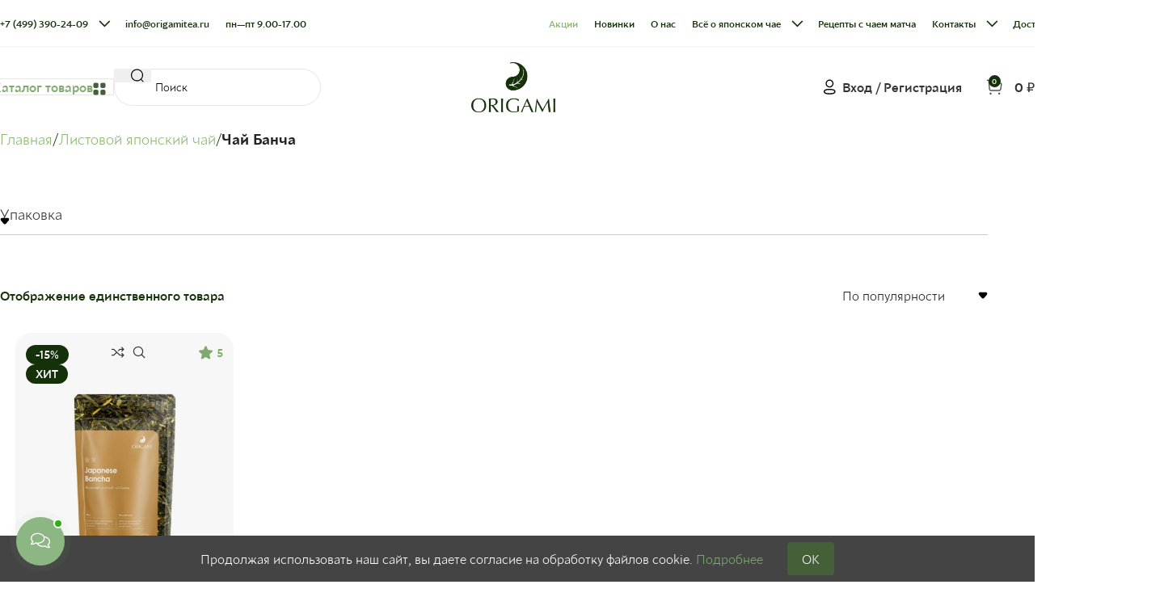

--- FILE ---
content_type: text/html; charset=UTF-8
request_url: https://origamitea.ru/category/japanese-tea-packaged/yaponskiy-chay-bancha-japanese-tea-packaged/
body_size: 42551
content:

<!DOCTYPE html>
<html lang="ru-RU" prefix="og: http://ogp.me/ns# article: http://ogp.me/ns/article# profile: http://ogp.me/ns/profile# fb: http://ogp.me/ns/fb#">
<head>
	<meta charset="UTF-8">
	<link rel="profile" href="https://gmpg.org/xfn/11">
	<link rel="pingback" href="https://origamitea.ru/xmlrpc.php">

	<script id="yookassa-own-payment-methods-head">
window.yookassaOwnPaymentMethods = ["yookassa_epl"];
</script>
<meta name='robots' content='index, follow, max-image-preview:large, max-snippet:-1, max-video-preview:-1' />
	<style>img:is([sizes="auto" i], [sizes^="auto," i]) { contain-intrinsic-size: 3000px 1500px }</style>
	
	<!-- This site is optimized with the Yoast SEO plugin v25.6 - https://yoast.com/wordpress/plugins/seo/ -->
	<title>Японский чай банча: купить в Москве по доступной цене</title><link rel="preload" as="style" href="https://fonts.googleapis.com/css?family=Roboto%3A100%2C100italic%2C300%2C300italic%2Cregular%2Citalic%2C500%2C500italic%2C700%2C700italic%2C900%2C900italic%7CAbril%20Fatface%3Aregular&#038;display=swap" /><link rel="stylesheet" href="https://fonts.googleapis.com/css?family=Roboto%3A100%2C100italic%2C300%2C300italic%2Cregular%2Citalic%2C500%2C500italic%2C700%2C700italic%2C900%2C900italic%7CAbril%20Fatface%3Aregular&#038;display=swap" media="print" onload="this.media='all'" /><noscript><link rel="stylesheet" href="https://fonts.googleapis.com/css?family=Roboto%3A100%2C100italic%2C300%2C300italic%2Cregular%2Citalic%2C500%2C500italic%2C700%2C700italic%2C900%2C900italic%7CAbril%20Fatface%3Aregular&#038;display=swap" /></noscript>
	<meta name="description" content="Японский чай банча премиум качества вы можете купить в интернет-магазине Origami Tea. Цены, отзывы, полезные свойства, описание. Эксклюзивные поставки напрямую из Японии. Доставка по Москве и России." />
	<link rel="canonical" href="https://origamitea.ru/category/japanese-tea-packaged/yaponskiy-chay-bancha-japanese-tea-packaged/" />
	<meta property="og:locale" content="ru_RU" />
	<meta property="og:type" content="article" />
	<meta property="og:title" content="Японский чай банча: купить в Москве по доступной цене" />
	<meta property="og:description" content="Японский чай банча премиум качества вы можете купить в интернет-магазине Origami Tea. Цены, отзывы, полезные свойства, описание. Эксклюзивные поставки напрямую из Японии. Доставка по Москве и России." />
	<meta property="og:url" content="https://origamitea.ru/category/japanese-tea-packaged/yaponskiy-chay-bancha-japanese-tea-packaged/" />
	<meta property="og:site_name" content="ORIGAMI TEA" />
	<meta property="og:image" content="https://origamitea.ru/wp-content/uploads/img_7111.png" />
	<meta property="og:image:width" content="2048" />
	<meta property="og:image:height" content="2048" />
	<meta property="og:image:type" content="image/png" />
	<meta name="twitter:card" content="summary_large_image" />
	<script type="application/ld+json" class="yoast-schema-graph">{"@context":"https://schema.org","@graph":[{"@type":"CollectionPage","@id":"https://origamitea.ru/category/japanese-tea-packaged/yaponskiy-chay-bancha-japanese-tea-packaged/","url":"https://origamitea.ru/category/japanese-tea-packaged/yaponskiy-chay-bancha-japanese-tea-packaged/","name":"Японский чай банча: купить в Москве по доступной цене","isPartOf":{"@id":"https://origamitea.ru/#website"},"primaryImageOfPage":{"@id":"https://origamitea.ru/category/japanese-tea-packaged/yaponskiy-chay-bancha-japanese-tea-packaged/#primaryimage"},"image":{"@id":"https://origamitea.ru/category/japanese-tea-packaged/yaponskiy-chay-bancha-japanese-tea-packaged/#primaryimage"},"thumbnailUrl":"https://origamitea.ru/wp-content/uploads/bancha_new_web-1.jpg","description":"Японский чай банча премиум качества вы можете купить в интернет-магазине Origami Tea. Цены, отзывы, полезные свойства, описание. Эксклюзивные поставки напрямую из Японии. Доставка по Москве и России.","breadcrumb":{"@id":"https://origamitea.ru/category/japanese-tea-packaged/yaponskiy-chay-bancha-japanese-tea-packaged/#breadcrumb"},"inLanguage":"ru-RU"},{"@type":"ImageObject","inLanguage":"ru-RU","@id":"https://origamitea.ru/category/japanese-tea-packaged/yaponskiy-chay-bancha-japanese-tea-packaged/#primaryimage","url":"https://origamitea.ru/wp-content/uploads/bancha_new_web-1.jpg","contentUrl":"https://origamitea.ru/wp-content/uploads/bancha_new_web-1.jpg","width":1200,"height":1600,"caption":"bancha_new_web"},{"@type":"BreadcrumbList","@id":"https://origamitea.ru/category/japanese-tea-packaged/yaponskiy-chay-bancha-japanese-tea-packaged/#breadcrumb","itemListElement":[{"@type":"ListItem","position":1,"name":"Главная","item":"https://origamitea.ru/"},{"@type":"ListItem","position":2,"name":"Листовой японский чай","item":"https://origamitea.ru/category/japanese-tea-packaged/"},{"@type":"ListItem","position":3,"name":"Чай Банча"}]},{"@type":"WebSite","@id":"https://origamitea.ru/#website","url":"https://origamitea.ru/","name":"ORIGAMI TEA","description":"Вкусный японский чай от чайных гурманов и экспертов: матча, сенча, генмайча, кокейча, кукича, кабусеча, гёкуро, ходзича","publisher":{"@id":"https://origamitea.ru/#organization"},"inLanguage":"ru-RU"},{"@type":"Organization","@id":"https://origamitea.ru/#organization","name":"Origami Tea","url":"https://origamitea.ru/","logo":{"@type":"ImageObject","inLanguage":"ru-RU","@id":"https://origamitea.ru/#/schema/logo/image/","url":"https://origamitea.ru/wp-content/uploads/img_7111.png","contentUrl":"https://origamitea.ru/wp-content/uploads/img_7111.png","width":2048,"height":2048,"caption":"Origami Tea"},"image":{"@id":"https://origamitea.ru/#/schema/logo/image/"},"sameAs":["https://www.facebook.com/origamitea/","https://www.instagram.com/origami_tea/","https://www.youtube.com/channel/UC1f8ariube3z8JM9zC2bVbg"]}]}</script>
	<!-- / Yoast SEO plugin. -->


<link rel='dns-prefetch' href='//cdn.jsdelivr.net' />
<link href='https://fonts.gstatic.com' crossorigin rel='preconnect' />
<link rel="alternate" type="application/rss+xml" title="ORIGAMI TEA &raquo; Лента" href="https://origamitea.ru/feed/" />
<link rel="alternate" type="application/rss+xml" title="ORIGAMI TEA &raquo; Лента комментариев" href="https://origamitea.ru/comments/feed/" />
<link rel="alternate" type="application/rss+xml" title="ORIGAMI TEA &raquo; Лента элемента Чай Банча таксономии Категория" href="https://origamitea.ru/category/japanese-tea-packaged/yaponskiy-chay-bancha-japanese-tea-packaged/feed/" />
<link rel='stylesheet' id='woodmart-style-css' href='https://origamitea.ru/wp-content/themes/woodmart/css/parts/base.min.css?ver=8.0.3' type='text/css' media='all' />
<link rel='stylesheet' id='wd-widget-price-filter-css' href='https://origamitea.ru/wp-content/themes/woodmart/css/parts/woo-widget-price-filter.min.css?ver=8.0.3' type='text/css' media='all' />
<link rel='stylesheet' id='wp-block-library-css' href='https://origamitea.ru/wp-includes/css/dist/block-library/style.min.css?ver=6.8.2' type='text/css' media='all' />
<style id='classic-theme-styles-inline-css' type='text/css'>
/*! This file is auto-generated */
.wp-block-button__link{color:#fff;background-color:#32373c;border-radius:9999px;box-shadow:none;text-decoration:none;padding:calc(.667em + 2px) calc(1.333em + 2px);font-size:1.125em}.wp-block-file__button{background:#32373c;color:#fff;text-decoration:none}
</style>
<style id='safe-svg-svg-icon-style-inline-css' type='text/css'>
.safe-svg-cover{text-align:center}.safe-svg-cover .safe-svg-inside{display:inline-block;max-width:100%}.safe-svg-cover svg{fill:currentColor;height:100%;max-height:100%;max-width:100%;width:100%}

</style>
<style id='global-styles-inline-css' type='text/css'>
:root{--wp--preset--aspect-ratio--square: 1;--wp--preset--aspect-ratio--4-3: 4/3;--wp--preset--aspect-ratio--3-4: 3/4;--wp--preset--aspect-ratio--3-2: 3/2;--wp--preset--aspect-ratio--2-3: 2/3;--wp--preset--aspect-ratio--16-9: 16/9;--wp--preset--aspect-ratio--9-16: 9/16;--wp--preset--color--black: #000000;--wp--preset--color--cyan-bluish-gray: #abb8c3;--wp--preset--color--white: #ffffff;--wp--preset--color--pale-pink: #f78da7;--wp--preset--color--vivid-red: #cf2e2e;--wp--preset--color--luminous-vivid-orange: #ff6900;--wp--preset--color--luminous-vivid-amber: #fcb900;--wp--preset--color--light-green-cyan: #7bdcb5;--wp--preset--color--vivid-green-cyan: #00d084;--wp--preset--color--pale-cyan-blue: #8ed1fc;--wp--preset--color--vivid-cyan-blue: #0693e3;--wp--preset--color--vivid-purple: #9b51e0;--wp--preset--gradient--vivid-cyan-blue-to-vivid-purple: linear-gradient(135deg,rgba(6,147,227,1) 0%,rgb(155,81,224) 100%);--wp--preset--gradient--light-green-cyan-to-vivid-green-cyan: linear-gradient(135deg,rgb(122,220,180) 0%,rgb(0,208,130) 100%);--wp--preset--gradient--luminous-vivid-amber-to-luminous-vivid-orange: linear-gradient(135deg,rgba(252,185,0,1) 0%,rgba(255,105,0,1) 100%);--wp--preset--gradient--luminous-vivid-orange-to-vivid-red: linear-gradient(135deg,rgba(255,105,0,1) 0%,rgb(207,46,46) 100%);--wp--preset--gradient--very-light-gray-to-cyan-bluish-gray: linear-gradient(135deg,rgb(238,238,238) 0%,rgb(169,184,195) 100%);--wp--preset--gradient--cool-to-warm-spectrum: linear-gradient(135deg,rgb(74,234,220) 0%,rgb(151,120,209) 20%,rgb(207,42,186) 40%,rgb(238,44,130) 60%,rgb(251,105,98) 80%,rgb(254,248,76) 100%);--wp--preset--gradient--blush-light-purple: linear-gradient(135deg,rgb(255,206,236) 0%,rgb(152,150,240) 100%);--wp--preset--gradient--blush-bordeaux: linear-gradient(135deg,rgb(254,205,165) 0%,rgb(254,45,45) 50%,rgb(107,0,62) 100%);--wp--preset--gradient--luminous-dusk: linear-gradient(135deg,rgb(255,203,112) 0%,rgb(199,81,192) 50%,rgb(65,88,208) 100%);--wp--preset--gradient--pale-ocean: linear-gradient(135deg,rgb(255,245,203) 0%,rgb(182,227,212) 50%,rgb(51,167,181) 100%);--wp--preset--gradient--electric-grass: linear-gradient(135deg,rgb(202,248,128) 0%,rgb(113,206,126) 100%);--wp--preset--gradient--midnight: linear-gradient(135deg,rgb(2,3,129) 0%,rgb(40,116,252) 100%);--wp--preset--font-size--small: 13px;--wp--preset--font-size--medium: 20px;--wp--preset--font-size--large: 36px;--wp--preset--font-size--x-large: 42px;--wp--preset--spacing--20: 0.44rem;--wp--preset--spacing--30: 0.67rem;--wp--preset--spacing--40: 1rem;--wp--preset--spacing--50: 1.5rem;--wp--preset--spacing--60: 2.25rem;--wp--preset--spacing--70: 3.38rem;--wp--preset--spacing--80: 5.06rem;--wp--preset--shadow--natural: 6px 6px 9px rgba(0, 0, 0, 0.2);--wp--preset--shadow--deep: 12px 12px 50px rgba(0, 0, 0, 0.4);--wp--preset--shadow--sharp: 6px 6px 0px rgba(0, 0, 0, 0.2);--wp--preset--shadow--outlined: 6px 6px 0px -3px rgba(255, 255, 255, 1), 6px 6px rgba(0, 0, 0, 1);--wp--preset--shadow--crisp: 6px 6px 0px rgba(0, 0, 0, 1);}:where(.is-layout-flex){gap: 0.5em;}:where(.is-layout-grid){gap: 0.5em;}body .is-layout-flex{display: flex;}.is-layout-flex{flex-wrap: wrap;align-items: center;}.is-layout-flex > :is(*, div){margin: 0;}body .is-layout-grid{display: grid;}.is-layout-grid > :is(*, div){margin: 0;}:where(.wp-block-columns.is-layout-flex){gap: 2em;}:where(.wp-block-columns.is-layout-grid){gap: 2em;}:where(.wp-block-post-template.is-layout-flex){gap: 1.25em;}:where(.wp-block-post-template.is-layout-grid){gap: 1.25em;}.has-black-color{color: var(--wp--preset--color--black) !important;}.has-cyan-bluish-gray-color{color: var(--wp--preset--color--cyan-bluish-gray) !important;}.has-white-color{color: var(--wp--preset--color--white) !important;}.has-pale-pink-color{color: var(--wp--preset--color--pale-pink) !important;}.has-vivid-red-color{color: var(--wp--preset--color--vivid-red) !important;}.has-luminous-vivid-orange-color{color: var(--wp--preset--color--luminous-vivid-orange) !important;}.has-luminous-vivid-amber-color{color: var(--wp--preset--color--luminous-vivid-amber) !important;}.has-light-green-cyan-color{color: var(--wp--preset--color--light-green-cyan) !important;}.has-vivid-green-cyan-color{color: var(--wp--preset--color--vivid-green-cyan) !important;}.has-pale-cyan-blue-color{color: var(--wp--preset--color--pale-cyan-blue) !important;}.has-vivid-cyan-blue-color{color: var(--wp--preset--color--vivid-cyan-blue) !important;}.has-vivid-purple-color{color: var(--wp--preset--color--vivid-purple) !important;}.has-black-background-color{background-color: var(--wp--preset--color--black) !important;}.has-cyan-bluish-gray-background-color{background-color: var(--wp--preset--color--cyan-bluish-gray) !important;}.has-white-background-color{background-color: var(--wp--preset--color--white) !important;}.has-pale-pink-background-color{background-color: var(--wp--preset--color--pale-pink) !important;}.has-vivid-red-background-color{background-color: var(--wp--preset--color--vivid-red) !important;}.has-luminous-vivid-orange-background-color{background-color: var(--wp--preset--color--luminous-vivid-orange) !important;}.has-luminous-vivid-amber-background-color{background-color: var(--wp--preset--color--luminous-vivid-amber) !important;}.has-light-green-cyan-background-color{background-color: var(--wp--preset--color--light-green-cyan) !important;}.has-vivid-green-cyan-background-color{background-color: var(--wp--preset--color--vivid-green-cyan) !important;}.has-pale-cyan-blue-background-color{background-color: var(--wp--preset--color--pale-cyan-blue) !important;}.has-vivid-cyan-blue-background-color{background-color: var(--wp--preset--color--vivid-cyan-blue) !important;}.has-vivid-purple-background-color{background-color: var(--wp--preset--color--vivid-purple) !important;}.has-black-border-color{border-color: var(--wp--preset--color--black) !important;}.has-cyan-bluish-gray-border-color{border-color: var(--wp--preset--color--cyan-bluish-gray) !important;}.has-white-border-color{border-color: var(--wp--preset--color--white) !important;}.has-pale-pink-border-color{border-color: var(--wp--preset--color--pale-pink) !important;}.has-vivid-red-border-color{border-color: var(--wp--preset--color--vivid-red) !important;}.has-luminous-vivid-orange-border-color{border-color: var(--wp--preset--color--luminous-vivid-orange) !important;}.has-luminous-vivid-amber-border-color{border-color: var(--wp--preset--color--luminous-vivid-amber) !important;}.has-light-green-cyan-border-color{border-color: var(--wp--preset--color--light-green-cyan) !important;}.has-vivid-green-cyan-border-color{border-color: var(--wp--preset--color--vivid-green-cyan) !important;}.has-pale-cyan-blue-border-color{border-color: var(--wp--preset--color--pale-cyan-blue) !important;}.has-vivid-cyan-blue-border-color{border-color: var(--wp--preset--color--vivid-cyan-blue) !important;}.has-vivid-purple-border-color{border-color: var(--wp--preset--color--vivid-purple) !important;}.has-vivid-cyan-blue-to-vivid-purple-gradient-background{background: var(--wp--preset--gradient--vivid-cyan-blue-to-vivid-purple) !important;}.has-light-green-cyan-to-vivid-green-cyan-gradient-background{background: var(--wp--preset--gradient--light-green-cyan-to-vivid-green-cyan) !important;}.has-luminous-vivid-amber-to-luminous-vivid-orange-gradient-background{background: var(--wp--preset--gradient--luminous-vivid-amber-to-luminous-vivid-orange) !important;}.has-luminous-vivid-orange-to-vivid-red-gradient-background{background: var(--wp--preset--gradient--luminous-vivid-orange-to-vivid-red) !important;}.has-very-light-gray-to-cyan-bluish-gray-gradient-background{background: var(--wp--preset--gradient--very-light-gray-to-cyan-bluish-gray) !important;}.has-cool-to-warm-spectrum-gradient-background{background: var(--wp--preset--gradient--cool-to-warm-spectrum) !important;}.has-blush-light-purple-gradient-background{background: var(--wp--preset--gradient--blush-light-purple) !important;}.has-blush-bordeaux-gradient-background{background: var(--wp--preset--gradient--blush-bordeaux) !important;}.has-luminous-dusk-gradient-background{background: var(--wp--preset--gradient--luminous-dusk) !important;}.has-pale-ocean-gradient-background{background: var(--wp--preset--gradient--pale-ocean) !important;}.has-electric-grass-gradient-background{background: var(--wp--preset--gradient--electric-grass) !important;}.has-midnight-gradient-background{background: var(--wp--preset--gradient--midnight) !important;}.has-small-font-size{font-size: var(--wp--preset--font-size--small) !important;}.has-medium-font-size{font-size: var(--wp--preset--font-size--medium) !important;}.has-large-font-size{font-size: var(--wp--preset--font-size--large) !important;}.has-x-large-font-size{font-size: var(--wp--preset--font-size--x-large) !important;}
:where(.wp-block-post-template.is-layout-flex){gap: 1.25em;}:where(.wp-block-post-template.is-layout-grid){gap: 1.25em;}
:where(.wp-block-columns.is-layout-flex){gap: 2em;}:where(.wp-block-columns.is-layout-grid){gap: 2em;}
:root :where(.wp-block-pullquote){font-size: 1.5em;line-height: 1.6;}
</style>
<link data-minify="1" rel='stylesheet' id='theme.css-css' href='https://origamitea.ru/wp-content/cache/min/1/wp-content/plugins/popup-builder/public/css/theme.css?ver=1763979476' type='text/css' media='all' />
<style id='woocommerce-inline-inline-css' type='text/css'>
.woocommerce form .form-row .required { visibility: visible; }
</style>
<link rel='stylesheet' id='yml-for-yandex-market-css' href='https://origamitea.ru/wp-content/plugins/yml-for-yandex-market/public/css/y4ym-public.css?ver=5.0.18' type='text/css' media='all' />
<link data-minify="1" rel='stylesheet' id='contactus.css-css' href='https://origamitea.ru/wp-content/cache/min/1/wp-content/plugins/ar-contactus/res/css/contactus.min.css?ver=1763979476' type='text/css' media='all' />
<style id='contactus.css-inline-css' type='text/css'>
 .arcu-widget .messangers-block{background-color:#FFFFFF} .arcu-widget .messangers-block:before{border-top-color:#FFFFFF} .messangers-block .messanger p, .messangers-block .messanger .arcu-item-label{color:#3B3B3B} .messangers-block .messanger:hover p, .messangers-block .messanger:hover .arcu-item-label{color:#3B3B3B} .messangers-block .messanger:hover{background-color:#F0F0F0} .arcu-widget .messanger p .arcu-item-subtitle, .arcu-widget .messanger .arcu-item-label .arcu-item-subtitle{color:#787878} .arcu-widget .messanger:hover p .arcu-item-subtitle, .arcu-widget .messanger:hover .arcu-item-label .arcu-item-subtitle{color:#787878} #arcu-message-callback-phone-submit{font-weight:normal} .grecaptcha-badge{display:none} .arcu-widget.left.arcu-message{left:20px} .arcu-widget .arcu-message-button .static div svg, .arcu-widget .arcu-message-button .static div i, .arcu-widget .arcu-message-button .static div img{width:24px; height:24px} .arcu-widget .arcu-message-button .static div img{border-radius:50%; display:block} .arcu-widget.left.arcu-message{bottom:20px} .arcu-widget .messangers-block, .arcu-widget .arcu-prompt, .arcu-widget .callback-countdown-block{box-shadow:0 0 30px rgba(0, 0, 0, 0.2)} .arcu-widget .arcu-message-button .pulsation{-webkit-animation-duration:2s; animation-duration:2s} #ar-zalo-chat-widget{display:none} #ar-zalo-chat-widget.active{display:block} .arcu-widget .messangers-block, .arcu-widget .arcu-popup{width:137px} .messangers-block .messanger p, .messangers-block .messanger .arcu-item-label{} .arcu-widget.no-bg .messanger .arcu-item-label{background:#FFFFFF} .arcu-widget.no-bg .messanger:hover .arcu-item-label{background:#F0F0F0} .arcu-widget.no-bg .messanger .arcu-item-label:before, .arcu-widget.no-bg .messanger:hover .arcu-item-label:before{border-left-color:#F0F0F0} .arcu-widget.left.no-bg .messanger:hover .arcu-item-label:before{border-right-color:#F0F0F0; border-left-color:transparent} .arcu-widget.no-bg .messanger:hover .arcu-item-label{box-shadow:0 0 30px rgba(0, 0, 0, 0.2)} .arcu-widget .arcu-forms-container{width:auto} .arcu-widget .arcu-forms-container #arcu-form-callback {width:300px} .arcu-widget .arcu-forms-container #arcu-form-email {width:300px} @media(max-width:428px){.arcu-widget.left.arcu-message.opened, .arcu-widget.left.arcu-message.open, .arcu-widget.left.arcu-message.popup-opened{left:0; right:0; bottom:0}} /* Custom CSS */ .arcu-widget .arcu-online-badge.online {border:2px solid #Fff} .arcu-widget.md .arcu-online-badge {top:2px; right:2px} .arcu-widget .arcu-online-badge {width:12px; height:12px} .arcu-widget .arcu-backdrop {z-index:2} /* Custom CSS end */ 
</style>
<link rel='stylesheet' id='advance-ecommerce-tracking-css' href='https://origamitea.ru/wp-content/plugins/woo-ecommerce-tracking-for-google-and-facebook/public/css/advance-ecommerce-tracking-public.css?ver=3.8.1' type='text/css' media='all' />
<link data-minify="1" rel='stylesheet' id='brands-styles-css' href='https://origamitea.ru/wp-content/cache/min/1/wp-content/plugins/woocommerce/assets/css/brands.css?ver=1763979476' type='text/css' media='all' />
<link data-minify="1" rel='stylesheet' id='js_composer_front-css' href='https://origamitea.ru/wp-content/cache/min/1/wp-content/uploads/js_composer-1685196385.css?ver=1763979476' type='text/css' media='all' />
<link rel='stylesheet' id='vc_font_awesome_5_shims-css' href='https://origamitea.ru/wp-content/plugins/js_composer/assets/lib/bower/font-awesome/css/v4-shims.min.css?ver=7.6' type='text/css' media='all' />
<link data-minify="1" rel='stylesheet' id='vc_font_awesome_5-css' href='https://origamitea.ru/wp-content/cache/min/1/wp-content/plugins/js_composer/assets/lib/bower/font-awesome/css/all.min.css?ver=1763979476' type='text/css' media='all' />
<link rel='stylesheet' id='wd-helpers-wpb-elem-css' href='https://origamitea.ru/wp-content/themes/woodmart/css/parts/helpers-wpb-elem.min.css?ver=8.0.3' type='text/css' media='all' />
<link rel='stylesheet' id='wd-widget-nav-css' href='https://origamitea.ru/wp-content/themes/woodmart/css/parts/widget-nav.min.css?ver=8.0.3' type='text/css' media='all' />
<link rel='stylesheet' id='wd-widget-product-cat-css' href='https://origamitea.ru/wp-content/themes/woodmart/css/parts/woo-widget-product-cat.min.css?ver=8.0.3' type='text/css' media='all' />
<link rel='stylesheet' id='wd-widget-layered-nav-stock-status-css' href='https://origamitea.ru/wp-content/themes/woodmart/css/parts/woo-widget-layered-nav-stock-status.min.css?ver=8.0.3' type='text/css' media='all' />
<link rel='stylesheet' id='wd-widget-slider-price-filter-css' href='https://origamitea.ru/wp-content/themes/woodmart/css/parts/woo-widget-slider-price-filter.min.css?ver=8.0.3' type='text/css' media='all' />
<link rel='stylesheet' id='wd-wpcf7-css' href='https://origamitea.ru/wp-content/themes/woodmart/css/parts/int-wpcf7.min.css?ver=8.0.3' type='text/css' media='all' />
<link rel='stylesheet' id='wd-revolution-slider-css' href='https://origamitea.ru/wp-content/themes/woodmart/css/parts/int-rev-slider.min.css?ver=8.0.3' type='text/css' media='all' />
<link rel='stylesheet' id='wd-wpbakery-base-css' href='https://origamitea.ru/wp-content/themes/woodmart/css/parts/int-wpb-base.min.css?ver=8.0.3' type='text/css' media='all' />
<link rel='stylesheet' id='wd-wpbakery-base-deprecated-css' href='https://origamitea.ru/wp-content/themes/woodmart/css/parts/int-wpb-base-deprecated.min.css?ver=8.0.3' type='text/css' media='all' />
<link rel='stylesheet' id='wd-notices-fixed-css' href='https://origamitea.ru/wp-content/themes/woodmart/css/parts/woo-opt-sticky-notices-old.min.css?ver=8.0.3' type='text/css' media='all' />
<link rel='stylesheet' id='wd-woocommerce-base-css' href='https://origamitea.ru/wp-content/themes/woodmart/css/parts/woocommerce-base.min.css?ver=8.0.3' type='text/css' media='all' />
<link rel='stylesheet' id='wd-mod-star-rating-css' href='https://origamitea.ru/wp-content/themes/woodmart/css/parts/mod-star-rating.min.css?ver=8.0.3' type='text/css' media='all' />
<link rel='stylesheet' id='wd-woo-el-track-order-css' href='https://origamitea.ru/wp-content/themes/woodmart/css/parts/woo-el-track-order.min.css?ver=8.0.3' type='text/css' media='all' />
<link rel='stylesheet' id='wd-woocommerce-block-notices-css' href='https://origamitea.ru/wp-content/themes/woodmart/css/parts/woo-mod-block-notices.min.css?ver=8.0.3' type='text/css' media='all' />
<link rel='stylesheet' id='wd-widget-active-filters-css' href='https://origamitea.ru/wp-content/themes/woodmart/css/parts/woo-widget-active-filters.min.css?ver=8.0.3' type='text/css' media='all' />
<link rel='stylesheet' id='wd-woo-shop-predefined-css' href='https://origamitea.ru/wp-content/themes/woodmart/css/parts/woo-shop-predefined.min.css?ver=8.0.3' type='text/css' media='all' />
<link rel='stylesheet' id='wd-shop-title-categories-css' href='https://origamitea.ru/wp-content/themes/woodmart/css/parts/woo-categories-loop-nav.min.css?ver=8.0.3' type='text/css' media='all' />
<link rel='stylesheet' id='wd-woo-categories-loop-nav-mobile-accordion-css' href='https://origamitea.ru/wp-content/themes/woodmart/css/parts/woo-categories-loop-nav-mobile-accordion.min.css?ver=8.0.3' type='text/css' media='all' />
<link rel='stylesheet' id='wd-woo-shop-el-products-per-page-css' href='https://origamitea.ru/wp-content/themes/woodmart/css/parts/woo-shop-el-products-per-page.min.css?ver=8.0.3' type='text/css' media='all' />
<link rel='stylesheet' id='wd-woo-shop-page-title-css' href='https://origamitea.ru/wp-content/themes/woodmart/css/parts/woo-shop-page-title.min.css?ver=8.0.3' type='text/css' media='all' />
<link rel='stylesheet' id='wd-woo-mod-shop-loop-head-css' href='https://origamitea.ru/wp-content/themes/woodmart/css/parts/woo-mod-shop-loop-head.min.css?ver=8.0.3' type='text/css' media='all' />
<link rel='stylesheet' id='wd-wp-blocks-css' href='https://origamitea.ru/wp-content/themes/woodmart/css/parts/wp-blocks.min.css?ver=8.0.3' type='text/css' media='all' />
<link data-minify="1" rel='stylesheet' id='child-style-css' href='https://origamitea.ru/wp-content/cache/min/1/wp-content/themes/woodmart-child/style.css?ver=1763979476' type='text/css' media='all' />
<link data-minify="1" rel='stylesheet' id='new-footer-css' href='https://origamitea.ru/wp-content/cache/min/1/wp-content/themes/woodmart-child/footer.css?ver=1763979476' type='text/css' media='all' />
<link data-minify="1" rel='stylesheet' id='new-style-css' href='https://origamitea.ru/wp-content/cache/min/1/wp-content/themes/woodmart-child/new.css?ver=1763979476' type='text/css' media='all' />
<link data-minify="1" rel='stylesheet' id='new-menu-css' href='https://origamitea.ru/wp-content/cache/min/1/wp-content/themes/woodmart-child/menu.css?ver=1763979476' type='text/css' media='all' />
<link data-minify="1" rel='stylesheet' id='common-style-css' href='https://origamitea.ru/wp-content/cache/min/1/wp-content/themes/woodmart-child/assets/css/common.css?ver=1763979476' type='text/css' media='all' />
<link data-minify="1" rel='stylesheet' id='page-title-style-css' href='https://origamitea.ru/wp-content/cache/min/1/wp-content/themes/woodmart-child/assets/css/page-title.css?ver=1763979476' type='text/css' media='all' />
<link data-minify="1" rel='stylesheet' id='blog-style-css' href='https://origamitea.ru/wp-content/cache/min/1/wp-content/themes/woodmart-child/assets/css/blog.css?ver=1763979476' type='text/css' media='all' />
<link data-minify="1" rel='stylesheet' id='mega-menu-style-css' href='https://origamitea.ru/wp-content/cache/min/1/wp-content/themes/woodmart-child/assets/css/mega-menu.css?ver=1763979476' type='text/css' media='all' />
<link data-minify="1" rel='stylesheet' id='catalog-style-css' href='https://origamitea.ru/wp-content/cache/min/1/wp-content/themes/woodmart-child/assets/css/catalog.css?ver=1763979562' type='text/css' media='all' />
<link data-minify="1" rel='stylesheet' id='category-style-css' href='https://origamitea.ru/wp-content/cache/min/1/wp-content/themes/woodmart-child/assets/css/category.css?ver=1763979562' type='text/css' media='all' />
<link data-minify="1" rel='stylesheet' id='swiper-style-css' href='https://origamitea.ru/wp-content/cache/min/1/npm/swiper@10/swiper-bundle.min.css?ver=1763979562' type='text/css' media='all' />
<link data-minify="1" rel='stylesheet' id='wp-table-builder-2-css' href='https://origamitea.ru/wp-content/cache/min/1/wp-content/plugins/wp-table-builder/inc/frontend/css/wp-table-builder-frontend.css?ver=1763979476' type='text/css' media='all' />
<link data-minify="1" rel='stylesheet' id='product-grid-style-css' href='https://origamitea.ru/wp-content/cache/min/1/wp-content/themes/woodmart-child/assets/css/product-grid.css?ver=1763979476' type='text/css' media='all' />
<link rel='stylesheet' id='wd-header-base-css' href='https://origamitea.ru/wp-content/themes/woodmart/css/parts/header-base.min.css?ver=8.0.3' type='text/css' media='all' />
<link rel='stylesheet' id='wd-mod-tools-css' href='https://origamitea.ru/wp-content/themes/woodmart/css/parts/mod-tools.min.css?ver=8.0.3' type='text/css' media='all' />
<link rel='stylesheet' id='wd-header-elements-base-css' href='https://origamitea.ru/wp-content/themes/woodmart/css/parts/header-el-base.min.css?ver=8.0.3' type='text/css' media='all' />
<link rel='stylesheet' id='wd-button-css' href='https://origamitea.ru/wp-content/themes/woodmart/css/parts/el-button.min.css?ver=8.0.3' type='text/css' media='all' />
<link rel='stylesheet' id='wd-header-search-css' href='https://origamitea.ru/wp-content/themes/woodmart/css/parts/header-el-search.min.css?ver=8.0.3' type='text/css' media='all' />
<link rel='stylesheet' id='wd-header-search-form-css' href='https://origamitea.ru/wp-content/themes/woodmart/css/parts/header-el-search-form.min.css?ver=8.0.3' type='text/css' media='all' />
<link rel='stylesheet' id='wd-wd-search-results-css' href='https://origamitea.ru/wp-content/themes/woodmart/css/parts/wd-search-results.min.css?ver=8.0.3' type='text/css' media='all' />
<link rel='stylesheet' id='wd-wd-search-form-css' href='https://origamitea.ru/wp-content/themes/woodmart/css/parts/wd-search-form.min.css?ver=8.0.3' type='text/css' media='all' />
<link rel='stylesheet' id='wd-woo-mod-login-form-css' href='https://origamitea.ru/wp-content/themes/woodmart/css/parts/woo-mod-login-form.min.css?ver=8.0.3' type='text/css' media='all' />
<link rel='stylesheet' id='wd-header-my-account-css' href='https://origamitea.ru/wp-content/themes/woodmart/css/parts/header-el-my-account.min.css?ver=8.0.3' type='text/css' media='all' />
<link rel='stylesheet' id='wd-header-cart-side-css' href='https://origamitea.ru/wp-content/themes/woodmart/css/parts/header-el-cart-side.min.css?ver=8.0.3' type='text/css' media='all' />
<link rel='stylesheet' id='wd-header-cart-css' href='https://origamitea.ru/wp-content/themes/woodmart/css/parts/header-el-cart.min.css?ver=8.0.3' type='text/css' media='all' />
<link rel='stylesheet' id='wd-widget-shopping-cart-css' href='https://origamitea.ru/wp-content/themes/woodmart/css/parts/woo-widget-shopping-cart.min.css?ver=8.0.3' type='text/css' media='all' />
<link rel='stylesheet' id='wd-widget-product-list-css' href='https://origamitea.ru/wp-content/themes/woodmart/css/parts/woo-widget-product-list.min.css?ver=8.0.3' type='text/css' media='all' />
<link rel='stylesheet' id='wd-woo-shop-el-order-by-css' href='https://origamitea.ru/wp-content/themes/woodmart/css/parts/woo-shop-el-order-by.min.css?ver=8.0.3' type='text/css' media='all' />
<link rel='stylesheet' id='wd-shop-filter-area-css' href='https://origamitea.ru/wp-content/themes/woodmart/css/parts/woo-shop-el-filters-area.min.css?ver=8.0.3' type='text/css' media='all' />
<link rel='stylesheet' id='wd-el-product-filters-css' href='https://origamitea.ru/wp-content/themes/woodmart/css/parts/el-product-filters.min.css?ver=8.0.3' type='text/css' media='all' />
<link rel='stylesheet' id='wd-woo-mod-swatches-base-css' href='https://origamitea.ru/wp-content/themes/woodmart/css/parts/woo-mod-swatches-base.min.css?ver=8.0.3' type='text/css' media='all' />
<link rel='stylesheet' id='wd-woo-mod-swatches-filter-css' href='https://origamitea.ru/wp-content/themes/woodmart/css/parts/woo-mod-swatches-filter.min.css?ver=8.0.3' type='text/css' media='all' />
<link rel='stylesheet' id='wd-woo-mod-swatches-style-1-css' href='https://origamitea.ru/wp-content/themes/woodmart/css/parts/woo-mod-swatches-style-1.min.css?ver=8.0.3' type='text/css' media='all' />
<link rel='stylesheet' id='wd-woo-mod-swatches-style-4-css' href='https://origamitea.ru/wp-content/themes/woodmart/css/parts/woo-mod-swatches-style-4.min.css?ver=8.0.3' type='text/css' media='all' />
<link rel='stylesheet' id='wd-woo-opt-title-limit-css' href='https://origamitea.ru/wp-content/themes/woodmart/css/parts/woo-opt-title-limit.min.css?ver=8.0.3' type='text/css' media='all' />
<link rel='stylesheet' id='wd-product-loop-css' href='https://origamitea.ru/wp-content/themes/woodmart/css/parts/woo-product-loop.min.css?ver=8.0.3' type='text/css' media='all' />
<link rel='stylesheet' id='wd-product-loop-standard-css' href='https://origamitea.ru/wp-content/themes/woodmart/css/parts/woo-product-loop-standard.min.css?ver=8.0.3' type='text/css' media='all' />
<link rel='stylesheet' id='wd-woo-mod-add-btn-replace-css' href='https://origamitea.ru/wp-content/themes/woodmart/css/parts/woo-mod-add-btn-replace.min.css?ver=8.0.3' type='text/css' media='all' />
<link rel='stylesheet' id='wd-woo-mod-quantity-css' href='https://origamitea.ru/wp-content/themes/woodmart/css/parts/woo-mod-quantity.min.css?ver=8.0.3' type='text/css' media='all' />
<link rel='stylesheet' id='wd-woo-mod-quantity-overlap-css' href='https://origamitea.ru/wp-content/themes/woodmart/css/parts/woo-mod-quantity-overlap.min.css?ver=8.0.3' type='text/css' media='all' />
<link rel='stylesheet' id='wd-categories-loop-default-css' href='https://origamitea.ru/wp-content/themes/woodmart/css/parts/woo-categories-loop-default-old.min.css?ver=8.0.3' type='text/css' media='all' />
<link rel='stylesheet' id='wd-woo-categories-loop-css' href='https://origamitea.ru/wp-content/themes/woodmart/css/parts/woo-categories-loop.min.css?ver=8.0.3' type='text/css' media='all' />
<link rel='stylesheet' id='wd-categories-loop-css' href='https://origamitea.ru/wp-content/themes/woodmart/css/parts/woo-categories-loop-old.min.css?ver=8.0.3' type='text/css' media='all' />
<link rel='stylesheet' id='wd-sticky-loader-css' href='https://origamitea.ru/wp-content/themes/woodmart/css/parts/mod-sticky-loader.min.css?ver=8.0.3' type='text/css' media='all' />
<link rel='stylesheet' id='wd-woo-mod-product-labels-css' href='https://origamitea.ru/wp-content/themes/woodmart/css/parts/woo-mod-product-labels.min.css?ver=8.0.3' type='text/css' media='all' />
<link rel='stylesheet' id='wd-woo-mod-product-labels-rect-css' href='https://origamitea.ru/wp-content/themes/woodmart/css/parts/woo-mod-product-labels-rect.min.css?ver=8.0.3' type='text/css' media='all' />
<link rel='stylesheet' id='wd-mfp-popup-css' href='https://origamitea.ru/wp-content/themes/woodmart/css/parts/lib-magnific-popup.min.css?ver=8.0.3' type='text/css' media='all' />
<link rel='stylesheet' id='wd-widget-collapse-css' href='https://origamitea.ru/wp-content/themes/woodmart/css/parts/opt-widget-collapse.min.css?ver=8.0.3' type='text/css' media='all' />
<link rel='stylesheet' id='wd-footer-base-css' href='https://origamitea.ru/wp-content/themes/woodmart/css/parts/footer-base.min.css?ver=8.0.3' type='text/css' media='all' />
<link rel='stylesheet' id='wd-social-icons-css' href='https://origamitea.ru/wp-content/themes/woodmart/css/parts/el-social-icons.min.css?ver=8.0.3' type='text/css' media='all' />
<link rel='stylesheet' id='wd-social-icons-styles-css' href='https://origamitea.ru/wp-content/themes/woodmart/css/parts/el-social-styles.min.css?ver=8.0.3' type='text/css' media='all' />
<link rel='stylesheet' id='wd-scroll-top-css' href='https://origamitea.ru/wp-content/themes/woodmart/css/parts/opt-scrolltotop.min.css?ver=8.0.3' type='text/css' media='all' />
<link rel='stylesheet' id='wd-header-my-account-sidebar-css' href='https://origamitea.ru/wp-content/themes/woodmart/css/parts/header-el-my-account-sidebar.min.css?ver=8.0.3' type='text/css' media='all' />
<link rel='stylesheet' id='wd-bottom-toolbar-css' href='https://origamitea.ru/wp-content/themes/woodmart/css/parts/opt-bottom-toolbar.min.css?ver=8.0.3' type='text/css' media='all' />
<link data-minify="1" rel='stylesheet' id='xts-style-header_299237-css' href='https://origamitea.ru/wp-content/cache/min/1/wp-content/uploads/xts-header_299237-1740220741.css?ver=1763979476' type='text/css' media='all' />
<link data-minify="1" rel='stylesheet' id='xts-style-theme_settings_default-css' href='https://origamitea.ru/wp-content/cache/min/1/wp-content/uploads/xts-theme_settings_default-1761127524.css?ver=1763979476' type='text/css' media='all' />
<!--n2css--><!--n2js--><script type="text/javascript" src="https://origamitea.ru/wp-includes/js/jquery/jquery.min.js?ver=3.7.1" id="jquery-core-js"></script>
<script type="text/javascript" src="https://origamitea.ru/wp-includes/js/jquery/jquery-migrate.min.js?ver=3.4.1" id="jquery-migrate-js"></script>
<script type="text/javascript" id="yaymail-notice-js-extra">
/* <![CDATA[ */
var yaymail_notice = {"admin_ajax":"https:\/\/origamitea.ru\/wp-admin\/admin-ajax.php","nonce":"18d43ce2a1"};
/* ]]> */
</script>
<script data-minify="1" type="text/javascript" src="https://origamitea.ru/wp-content/cache/min/1/wp-content/plugins/yaymail/assets/scripts/notice.js?ver=1763979476" id="yaymail-notice-js" defer></script>
<script type="text/javascript" id="Popup.js-js-before">
/* <![CDATA[ */
var sgpbPublicUrl = "https:\/\/origamitea.ru\/wp-content\/plugins\/popup-builder\/public\/";
var SGPB_JS_LOCALIZATION = {"imageSupportAlertMessage":"\u041f\u043e\u0434\u0434\u0435\u0440\u0436\u0438\u0432\u0430\u044e\u0442\u0441\u044f \u0442\u043e\u043b\u044c\u043a\u043e \u0444\u0430\u0439\u043b\u044b \u0438\u0437\u043e\u0431\u0440\u0430\u0436\u0435\u043d\u0438\u0439","pdfSupportAlertMessage":"Only pdf files supported","areYouSure":"\u0412\u044b \u0443\u0432\u0435\u0440\u0435\u043d\u044b?","addButtonSpinner":"L","audioSupportAlertMessage":"\u041f\u043e\u0434\u0434\u0435\u0440\u0436\u0438\u0432\u0430\u044e\u0442\u0441\u044f \u0442\u043e\u043b\u044c\u043a\u043e \u0430\u0443\u0434\u0438\u043e\u0444\u0430\u0439\u043b\u044b (\u043d\u0430\u043f\u0440.: mp3, wav, m4a, ogg)","publishPopupBeforeElementor":"\u041e\u043f\u0443\u0431\u043b\u0438\u043a\u0443\u0439\u0442\u0435 \u0432\u0441\u043f\u043b\u044b\u0432\u0430\u044e\u0449\u0435\u0435 \u043e\u043a\u043d\u043e, \u043f\u0440\u0435\u0436\u0434\u0435 \u0447\u0435\u043c \u043d\u0430\u0447\u0430\u0442\u044c \u0438\u0441\u043f\u043e\u043b\u044c\u0437\u043e\u0432\u0430\u0442\u044c \u0441 \u043d\u0438\u043c Elementor!","publishPopupBeforeDivi":"\u041e\u043f\u0443\u0431\u043b\u0438\u043a\u0443\u0439\u0442\u0435 \u0432\u0441\u043f\u043b\u044b\u0432\u0430\u044e\u0449\u0435\u0435 \u043e\u043a\u043d\u043e, \u043f\u0440\u0435\u0436\u0434\u0435 \u0447\u0435\u043c \u043d\u0430\u0447\u0430\u0442\u044c \u0438\u0441\u043f\u043e\u043b\u044c\u0437\u043e\u0432\u0430\u0442\u044c \u0441 \u043d\u0438\u043c Divi Builder!","closeButtonAltText":"\u0417\u0430\u043a\u0440\u044b\u0442\u044c"};
/* ]]> */
</script>
<script data-minify="1" type="text/javascript" src="https://origamitea.ru/wp-content/cache/min/1/wp-content/plugins/popup-builder/public/js/Popup.js?ver=1763979476" id="Popup.js-js" defer></script>
<script data-minify="1" type="text/javascript" src="https://origamitea.ru/wp-content/cache/min/1/wp-content/plugins/popup-builder/public/js/PopupConfig.js?ver=1763979476" id="PopupConfig.js-js" defer></script>
<script type="text/javascript" id="PopupBuilder.js-js-before">
/* <![CDATA[ */
var SGPB_POPUP_PARAMS = {"popupTypeAgeRestriction":"ageRestriction","defaultThemeImages":{"1":"https:\/\/origamitea.ru\/wp-content\/plugins\/popup-builder\/public\/img\/theme_1\/close.png","2":"https:\/\/origamitea.ru\/wp-content\/plugins\/popup-builder\/public\/img\/theme_2\/close.png","3":"https:\/\/origamitea.ru\/wp-content\/plugins\/popup-builder\/public\/img\/theme_3\/close.png","5":"https:\/\/origamitea.ru\/wp-content\/plugins\/popup-builder\/public\/img\/theme_5\/close.png","6":"https:\/\/origamitea.ru\/wp-content\/plugins\/popup-builder\/public\/img\/theme_6\/close.png"},"homePageUrl":"https:\/\/origamitea.ru\/","isPreview":false,"convertedIdsReverse":[],"dontShowPopupExpireTime":365,"conditionalJsClasses":[],"disableAnalyticsGeneral":false};
var SGPB_JS_PACKAGES = {"packages":{"current":1,"free":1,"silver":2,"gold":3,"platinum":4},"extensions":{"geo-targeting":false,"advanced-closing":false}};
var SGPB_JS_PARAMS = {"ajaxUrl":"https:\/\/origamitea.ru\/wp-admin\/admin-ajax.php","nonce":"d68a84f3b0"};
/* ]]> */
</script>
<script data-minify="1" type="text/javascript" src="https://origamitea.ru/wp-content/cache/min/1/wp-content/plugins/popup-builder/public/js/PopupBuilder.js?ver=1763979476" id="PopupBuilder.js-js" defer></script>
<script type="text/javascript" src="https://origamitea.ru/wp-content/plugins/woocommerce/assets/js/jquery-blockui/jquery.blockUI.min.js?ver=2.7.0-wc.10.0.4" id="jquery-blockui-js" data-wp-strategy="defer" defer></script>
<script type="text/javascript" id="wc-add-to-cart-js-extra">
/* <![CDATA[ */
var wc_add_to_cart_params = {"ajax_url":"\/wp-admin\/admin-ajax.php","wc_ajax_url":"\/?wc-ajax=%%endpoint%%","i18n_view_cart":"\u041f\u0440\u043e\u0441\u043c\u043e\u0442\u0440 \u043a\u043e\u0440\u0437\u0438\u043d\u044b","cart_url":"https:\/\/origamitea.ru\/cart\/","is_cart":"","cart_redirect_after_add":"no"};
/* ]]> */
</script>
<script type="text/javascript" src="https://origamitea.ru/wp-content/plugins/woocommerce/assets/js/frontend/add-to-cart.min.js?ver=10.0.4" id="wc-add-to-cart-js" data-wp-strategy="defer" defer></script>
<script type="text/javascript" src="https://origamitea.ru/wp-content/plugins/woocommerce/assets/js/js-cookie/js.cookie.min.js?ver=2.1.4-wc.10.0.4" id="js-cookie-js" defer="defer" data-wp-strategy="defer"></script>
<script type="text/javascript" id="woocommerce-js-extra">
/* <![CDATA[ */
var woocommerce_params = {"ajax_url":"\/wp-admin\/admin-ajax.php","wc_ajax_url":"\/?wc-ajax=%%endpoint%%","i18n_password_show":"\u041f\u043e\u043a\u0430\u0437\u0430\u0442\u044c \u043f\u0430\u0440\u043e\u043b\u044c","i18n_password_hide":"\u0421\u043a\u0440\u044b\u0442\u044c \u043f\u0430\u0440\u043e\u043b\u044c"};
/* ]]> */
</script>
<script type="text/javascript" src="https://origamitea.ru/wp-content/plugins/woocommerce/assets/js/frontend/woocommerce.min.js?ver=10.0.4" id="woocommerce-js" defer="defer" data-wp-strategy="defer"></script>
<script data-minify="1" type="text/javascript" src="https://origamitea.ru/wp-content/cache/min/1/wp-content/plugins/yml-for-yandex-market/public/js/y4ym-public.js?ver=1763979476" id="yml-for-yandex-market-js" defer></script>
<script type="text/javascript" id="contactus-js-extra">
/* <![CDATA[ */
var arCUVars = {"url":"https:\/\/origamitea.ru\/wp-admin\/admin-ajax.php","version":"2.2.4","_wpnonce":"<input type=\"hidden\" id=\"_wpnonce\" name=\"_wpnonce\" value=\"31d98d56d2\" \/><input type=\"hidden\" name=\"_wp_http_referer\" value=\"\/category\/japanese-tea-packaged\/yaponskiy-chay-bancha-japanese-tea-packaged\/\" \/>"};
/* ]]> */
</script>
<script type="text/javascript" src="https://origamitea.ru/wp-content/plugins/ar-contactus/res/js/contactus.min.js?ver=2.2.4" id="contactus-js" defer></script>
<script data-minify="1" type="text/javascript" src="https://origamitea.ru/wp-content/cache/min/1/wp-content/plugins/ar-contactus/res/js/scripts.js?ver=1763979476" id="contactus.scripts-js" defer></script>
<script data-minify="1" type="text/javascript" src="https://origamitea.ru/wp-content/cache/min/1/wp-content/plugins/js_composer/assets/js/vendors/woocommerce-add-to-cart.js?ver=1763979476" id="vc_woocommerce-add-to-cart-js-js" defer></script>
<script type="text/javascript" src="https://origamitea.ru/wp-content/themes/woodmart/js/libs/device.min.js?ver=8.0.3" id="wd-device-library-js" defer></script>
<script type="text/javascript" src="https://origamitea.ru/wp-content/themes/woodmart/js/scripts/global/scrollBar.min.js?ver=8.0.3" id="wd-scrollbar-js" defer></script>
<script data-minify="1" type="text/javascript" src="https://origamitea.ru/wp-content/cache/min/1/wp-content/themes/woodmart-child/assets/js/menu.js?ver=1763979476" id="mega-menu-js-js" defer></script>
<script data-minify="1" type="text/javascript" src="https://origamitea.ru/wp-content/cache/min/1/npm/swiper@10/swiper-bundle.min.js?ver=1763979562" id="swiper-js-js" defer></script>
<script data-minify="1" type="text/javascript" src="https://origamitea.ru/wp-content/cache/min/1/wp-content/themes/woodmart-child/assets/js/category.js?ver=1763979562" id="category-js-js" defer></script>
<script type="text/javascript" id="ajax-reviews-js-extra">
/* <![CDATA[ */
var adminajaxurl = {"ajaxurl":"https:\/\/origamitea.ru\/wp-admin\/admin-ajax.php"};
/* ]]> */
</script>
<script data-minify="1" type="text/javascript" src="https://origamitea.ru/wp-content/cache/min/1/wp-content/themes/woodmart-child/assets/js/ajax-reviews.js?ver=1763979476" id="ajax-reviews-js" defer></script>
<script></script><link rel="https://api.w.org/" href="https://origamitea.ru/wp-json/" /><link rel="alternate" title="JSON" type="application/json" href="https://origamitea.ru/wp-json/wp/v2/product_cat/335" /><link rel="EditURI" type="application/rsd+xml" title="RSD" href="https://origamitea.ru/xmlrpc.php?rsd" />
<meta name="generator" content="WordPress 6.8.2" />
<meta name="generator" content="WooCommerce 10.0.4" />
<!-- Top.Mail.Ru counter -->
	<script type="text/javascript">
	var _tmr = window._tmr || (window._tmr = []);
	_tmr.push({id: "3331212", type: "pageView", start: (new Date()).getTime()});
	(function (d, w, id) {
	  if (d.getElementById(id)) return;
	  var ts = d.createElement("script"); ts.type = "text/javascript"; ts.async = true; ts.id = id;
	  ts.src = "https://top-fwz1.mail.ru/js/code.js";
	  var f = function () {var s = d.getElementsByTagName("script")[0]; s.parentNode.insertBefore(ts, s);};
	  if (w.opera == "[object Opera]") { d.addEventListener("DOMContentLoaded", f, false); } else { f(); }
	})(document, window, "tmr-code");
	</script>
	<!-- /Top.Mail.Ru counter -->			<script type="text/javascript">
				(function (i, s, o, g, r, a, m) {i['GoogleAnalyticsObject'] = r;i[r] = i[r] || function () {
						   (i[r].q = i[r].q || []).push(arguments);}, i[r].l = 1 * new Date();a = s.createElement(o),
						    m = s.getElementsByTagName(o)[0];a.async = 1;a.src = g;m.parentNode.insertBefore(a, m);})
					        (window, document, 'script', '//www.google-analytics.com/analytics.js', '__gatd');
__gatd('create', 'UA-84134709-1', 'auto');
__gatd('require', 'ec');
__gatd('send','pageview');
								window['__gatd'] = __gatd;
			</script>
			<style>
    .footer-container{
        margin-top: 120px;
    }

    @media (max-width:768.98px){
        .footer-container{
            margin-top: 80px;
        }
    }
</style>
<meta name="theme-color" content="rgb(140,183,130)">					<meta name="viewport" content="width=device-width, initial-scale=1.0, maximum-scale=1.0, user-scalable=no">
										<noscript><style>.woocommerce-product-gallery{ opacity: 1 !important; }</style></noscript>
	<meta name="generator" content="Powered by WPBakery Page Builder - drag and drop page builder for WordPress."/>
<meta name="generator" content="Powered by Slider Revolution 6.7.3 - responsive, Mobile-Friendly Slider Plugin for WordPress with comfortable drag and drop interface." />
<link rel="icon" href="https://origamitea.ru/wp-content/uploads/cropped-leaf-1-32x32.jpg" sizes="32x32" />
<link rel="icon" href="https://origamitea.ru/wp-content/uploads/cropped-leaf-1-192x192.jpg" sizes="192x192" />
<link rel="apple-touch-icon" href="https://origamitea.ru/wp-content/uploads/cropped-leaf-1-180x180.jpg" />
<meta name="msapplication-TileImage" content="https://origamitea.ru/wp-content/uploads/cropped-leaf-1-270x270.jpg" />
<meta name="google-site-verification" content="41ZIE2ZSywIRUGtNM7WybVnVOdAiWpgp_l46P2xb4oA" />
<meta name="yandex-verification" content="e8d4e77eb35830d9" />

<!-- Google Tag Manager -->
<script>(function(w,d,s,l,i){w[l]=w[l]||[];w[l].push({'gtm.start':
new Date().getTime(),event:'gtm.js'});var f=d.getElementsByTagName(s)[0],
j=d.createElement(s),dl=l!='dataLayer'?'&l='+l:'';j.async=true;j.src=
'https://www.googletagmanager.com/gtm.js?id='+i+dl;f.parentNode.insertBefore(j,f);
})(window,document,'script','dataLayer','GTM-TNNV8K2');</script>
<!-- End Google Tag Manager -->
<script>function setREVStartSize(e){
			//window.requestAnimationFrame(function() {
				window.RSIW = window.RSIW===undefined ? window.innerWidth : window.RSIW;
				window.RSIH = window.RSIH===undefined ? window.innerHeight : window.RSIH;
				try {
					var pw = document.getElementById(e.c).parentNode.offsetWidth,
						newh;
					pw = pw===0 || isNaN(pw) || (e.l=="fullwidth" || e.layout=="fullwidth") ? window.RSIW : pw;
					e.tabw = e.tabw===undefined ? 0 : parseInt(e.tabw);
					e.thumbw = e.thumbw===undefined ? 0 : parseInt(e.thumbw);
					e.tabh = e.tabh===undefined ? 0 : parseInt(e.tabh);
					e.thumbh = e.thumbh===undefined ? 0 : parseInt(e.thumbh);
					e.tabhide = e.tabhide===undefined ? 0 : parseInt(e.tabhide);
					e.thumbhide = e.thumbhide===undefined ? 0 : parseInt(e.thumbhide);
					e.mh = e.mh===undefined || e.mh=="" || e.mh==="auto" ? 0 : parseInt(e.mh,0);
					if(e.layout==="fullscreen" || e.l==="fullscreen")
						newh = Math.max(e.mh,window.RSIH);
					else{
						e.gw = Array.isArray(e.gw) ? e.gw : [e.gw];
						for (var i in e.rl) if (e.gw[i]===undefined || e.gw[i]===0) e.gw[i] = e.gw[i-1];
						e.gh = e.el===undefined || e.el==="" || (Array.isArray(e.el) && e.el.length==0)? e.gh : e.el;
						e.gh = Array.isArray(e.gh) ? e.gh : [e.gh];
						for (var i in e.rl) if (e.gh[i]===undefined || e.gh[i]===0) e.gh[i] = e.gh[i-1];
											
						var nl = new Array(e.rl.length),
							ix = 0,
							sl;
						e.tabw = e.tabhide>=pw ? 0 : e.tabw;
						e.thumbw = e.thumbhide>=pw ? 0 : e.thumbw;
						e.tabh = e.tabhide>=pw ? 0 : e.tabh;
						e.thumbh = e.thumbhide>=pw ? 0 : e.thumbh;
						for (var i in e.rl) nl[i] = e.rl[i]<window.RSIW ? 0 : e.rl[i];
						sl = nl[0];
						for (var i in nl) if (sl>nl[i] && nl[i]>0) { sl = nl[i]; ix=i;}
						var m = pw>(e.gw[ix]+e.tabw+e.thumbw) ? 1 : (pw-(e.tabw+e.thumbw)) / (e.gw[ix]);
						newh =  (e.gh[ix] * m) + (e.tabh + e.thumbh);
					}
					var el = document.getElementById(e.c);
					if (el!==null && el) el.style.height = newh+"px";
					el = document.getElementById(e.c+"_wrapper");
					if (el!==null && el) {
						el.style.height = newh+"px";
						el.style.display = "block";
					}
				} catch(e){
					console.log("Failure at Presize of Slider:" + e)
				}
			//});
		  };</script>
		<style type="text/css" id="wp-custom-css">
			#n2-ss-167-align .n2-ss-slider .n2-ss-text p {
    font-family: var(--wd-text-font)!important;
}		</style>
		<style>
		
		</style><noscript><style> .wpb_animate_when_almost_visible { opacity: 1; }</style></noscript><noscript><style id="rocket-lazyload-nojs-css">.rll-youtube-player, [data-lazy-src]{display:none !important;}</style></noscript></head>

<body class="category wrapper-full-width  categories-accordion-on woodmart-archive-shop woodmart-ajax-shop-on notifications-sticky sticky-toolbar-on wpb-js-composer js-comp-ver-7.6 vc_responsive">
<!--?php include_once("analyticstracking.php") ?-->

<!-- Google Tag Manager (noscript) -->
<noscript><iframe src="https://www.googletagmanager.com/ns.html?id=GTM-TNNV8K2"
height="0" width="0" style="display:none;visibility:hidden"></iframe></noscript>
<!-- End Google Tag Manager (noscript) -->
			<script type="text/javascript" id="wd-flicker-fix">// Flicker fix.</script>	
	
	<div class="wd-page-wrapper website-wrapper">
									<header class="whb-header whb-header_299237 whb-sticky-shadow whb-scroll-slide whb-sticky-real">
					<div class="whb-main-header">
	
<div class="whb-row whb-top-bar whb-not-sticky-row whb-without-bg whb-border-fullwidth whb-color-dark whb-flex-flex-middle">
	<div class="container">
		<div class="whb-flex-row whb-top-bar-inner">
			<div class="whb-column whb-col-left whb-visible-lg">
	<div class="wd-header-nav wd-header-main-nav text-left wd-design-1" role="navigation" aria-label="Main navigation">
	<ul id="menu-test-menyu-shapki" class="menu wd-nav wd-nav-main wd-style-default wd-gap-s"><li id="menu-item-31613" class="top-menu__phone menu-item menu-item-type-custom menu-item-object-custom menu-item-has-children menu-item-31613 item-level-0 menu-simple-dropdown wd-event-hover" ><a href="tel:+74993902409" class="woodmart-nav-link"><span class="nav-link-text">+7 (499) 390-24-09</span></a><div class="color-scheme-dark wd-design-default wd-dropdown-menu wd-dropdown"><div class="container wd-entry-content">
<ul class="wd-sub-menu color-scheme-dark">
	<li id="menu-item-36206" class="top-menu__phone menu-item menu-item-type-custom menu-item-object-custom menu-item-36206 item-level-1 wd-event-hover" ><a href="tel:+79262564075" class="woodmart-nav-link">+7 (926) 256-40-75</a></li>
</ul>
</div>
</div>
</li>
<li id="menu-item-31614" class="top-menu__mail menu-item menu-item-type-custom menu-item-object-custom menu-item-31614 item-level-0 menu-simple-dropdown wd-event-hover" ><a href="mailto:info@origamitea.ru" class="woodmart-nav-link"><span class="nav-link-text">info@origamitea.ru</span></a></li>
<li id="menu-item-35807" class="top-menu__work menu-item menu-item-type-custom menu-item-object-custom menu-item-35807 item-level-0 menu-simple-dropdown wd-event-hover" ><a href="#" class="woodmart-nav-link"><span class="nav-link-text">пн—пт 9.00-17.00</span></a></li>
<li id="menu-item-31616" class="menu-item menu-item-type-post_type menu-item-object-page menu-item-31616 item-level-0 menu-simple-dropdown wd-event-hover" ><a href="https://origamitea.ru/sale/" class="woodmart-nav-link"><span class="nav-link-text">Акции</span></a></li>
<li id="menu-item-31615" class="menu-item menu-item-type-post_type menu-item-object-page menu-item-31615 item-level-0 menu-simple-dropdown wd-event-hover" ><a href="https://origamitea.ru/new/" class="woodmart-nav-link"><span class="nav-link-text">Новинки</span></a></li>
<li id="menu-item-31608" class="menu-item menu-item-type-post_type menu-item-object-page menu-item-31608 item-level-0 menu-simple-dropdown wd-event-hover" ><a href="https://origamitea.ru/company/" class="woodmart-nav-link"><span class="nav-link-text">О нас</span></a></li>
<li id="menu-item-31601" class="menu-item menu-item-type-post_type menu-item-object-page menu-item-has-children menu-item-31601 item-level-0 menu-simple-dropdown wd-event-hover" ><a href="https://origamitea.ru/vsyo-o-yaponskom-chae/" class="woodmart-nav-link"><span class="nav-link-text">Всё о японском чае</span></a><div class="color-scheme-dark wd-design-default wd-dropdown-menu wd-dropdown"><div class="container wd-entry-content">
<ul class="wd-sub-menu color-scheme-dark">
	<li id="menu-item-31602" class="menu-item menu-item-type-taxonomy menu-item-object-category menu-item-31602 item-level-1 wd-event-hover" ><a href="https://origamitea.ru/rubric/main-types-of-japanese-tea/" class="woodmart-nav-link">Основные виды японского чая</a></li>
	<li id="menu-item-31603" class="menu-item menu-item-type-taxonomy menu-item-object-category menu-item-31603 item-level-1 wd-event-hover" ><a href="https://origamitea.ru/rubric/tseremonia/" class="woodmart-nav-link">Церемония</a></li>
	<li id="menu-item-31604" class="menu-item menu-item-type-post_type menu-item-object-post menu-item-31604 item-level-1 wd-event-hover" ><a href="https://origamitea.ru/glossary/" class="woodmart-nav-link">Карманный словарь поклонника японского чая</a></li>
	<li id="menu-item-31605" class="menu-item menu-item-type-taxonomy menu-item-object-category menu-item-31605 item-level-1 wd-event-hover" ><a href="https://origamitea.ru/rubric/japanese-tea-and-health/" class="woodmart-nav-link">Японский чай и здоровье</a></li>
	<li id="menu-item-31606" class="menu-item menu-item-type-taxonomy menu-item-object-category menu-item-31606 item-level-1 wd-event-hover" ><a href="https://origamitea.ru/rubric/video/" class="woodmart-nav-link">Видео</a></li>
</ul>
</div>
</div>
</li>
<li id="menu-item-32213" class="menu-item menu-item-type-taxonomy menu-item-object-category menu-item-32213 item-level-0 menu-simple-dropdown wd-event-hover" ><a href="https://origamitea.ru/rubric/recipes-with-matcha-tea/" class="woodmart-nav-link"><span class="nav-link-text">Рецепты с чаем матча</span></a></li>
<li id="menu-item-31612" class="menu-item menu-item-type-post_type menu-item-object-page menu-item-has-children menu-item-31612 item-level-0 menu-simple-dropdown wd-event-hover" ><a href="https://origamitea.ru/contacts/" class="woodmart-nav-link"><span class="nav-link-text">Контакты</span></a><div class="color-scheme-dark wd-design-default wd-dropdown-menu wd-dropdown"><div class="container wd-entry-content">
<ul class="wd-sub-menu color-scheme-dark">
	<li id="menu-item-33288" class="menu-item menu-item-type-custom menu-item-object-custom menu-item-33288 item-level-1 wd-event-hover" ><a href="/company#gde-kupit" class="woodmart-nav-link">Где купить</a></li>
</ul>
</div>
</div>
</li>
<li id="menu-item-31610" class="menu-item menu-item-type-post_type menu-item-object-page menu-item-31610 item-level-0 menu-simple-dropdown wd-event-hover" ><a href="https://origamitea.ru/dostavka-i-oplata/" class="woodmart-nav-link"><span class="nav-link-text">Доставка и оплата</span></a></li>
<li id="menu-item-31618" class="menu-item menu-item-type-custom menu-item-object-custom menu-item-31618 item-level-0 menu-simple-dropdown wd-event-hover" ><a href="https://origamitea.ru/opt/" class="woodmart-nav-link"><span class="nav-link-text">Опт</span></a></li>
<li id="menu-item-31617" class="menu-item menu-item-type-post_type menu-item-object-page menu-item-31617 item-level-0 menu-simple-dropdown wd-event-hover" ><a href="https://origamitea.ru/faq/" class="woodmart-nav-link"><span class="nav-link-text">FAQ</span></a></li>
</ul></div>
</div>
<div class="whb-column whb-col-center whb-visible-lg whb-empty-column">
	</div>
<div class="whb-column whb-col-right whb-visible-lg whb-empty-column">
	</div>
<div class="whb-column whb-col-mobile whb-hidden-lg">
	
<div class="wd-header-text reset-last-child mobile-contact mobile-contact-left mob-header-link"><a href="tel:+74993902409"><span style="color: #000000; font-size: 12px;">+7 (499) 390-24-09</span></a>
<a href="tel:+79262564075"><span style="color: #000000; font-size: 12px;">+7 (926) 256-40-75</span></a></div>

<div class="wd-header-text reset-last-child mobile-contact mobile-contact-right  mob-header-link"><a href="mailto:Info@origamitea.ru"><span style="color: #000000; font-size: 12px;">Info@origamitea.ru</span></a></div>
</div>
		</div>
	</div>
</div>

<div class="whb-row whb-general-header whb-sticky-row whb-without-bg whb-without-border whb-color-dark whb-flex-flex-middle">
	<div class="container">
		<div class="whb-flex-row whb-general-header-inner">
			<div class="whb-column whb-col-left whb-visible-lg">
	<div id="wd-696b53e2ec876" class="  whb-2202j95ud7x21mf4t3ww wd-button-wrapper text-center"><a  style="--btn-color:#333;--btn-color-hover:#333;" class="btn btn-style-default btn-shape-round btn-size-large open-mega-menu btn-icon-pos-left">Каталог товаров<span class="wd-btn-icon"><img width="16" height="16" src="data:image/svg+xml,%3Csvg%20xmlns='http://www.w3.org/2000/svg'%20viewBox='0%200%2016%2016'%3E%3C/svg%3E" class="attachment- size-" alt="" decoding="async" title="" data-lazy-src="https://origamitea.ru/wp-content/uploads/catalog.svg" /><noscript><img width="16" height="16" src="https://origamitea.ru/wp-content/uploads/catalog.svg" class="attachment- size-" alt="" decoding="async" title="" /></noscript></span></a></div>			<div class="wd-search-form wd-header-search-form wd-display-form whb-6i2nkxrmeqgs0pbslmcg">
				
				
				<form role="search" method="get" class="searchform  wd-style-default wd-cat-style-bordered woodmart-ajax-search" action="https://origamitea.ru/"  data-thumbnail="1" data-price="1" data-post_type="product" data-count="20" data-sku="0" data-symbols_count="3">
					<input type="text" class="s" placeholder="Поиск" value="" name="s" aria-label="Search" title="Поиск" required/>
					<input type="hidden" name="post_type" value="product">
										<button type="submit" class="searchsubmit wd-with-img">
						<span>
							Search						</span>
						<img width="16" height="17" src="data:image/svg+xml,%3Csvg%20xmlns='http://www.w3.org/2000/svg'%20viewBox='0%200%2016%2017'%3E%3C/svg%3E" class="wd-custom-icon" alt="" decoding="async" title="" data-lazy-src="https://origamitea.ru/wp-content/uploads/search.svg" /><noscript><img width="16" height="17" src="https://origamitea.ru/wp-content/uploads/search.svg" class="wd-custom-icon" alt="" decoding="async" title="" /></noscript>					</button>
				</form>

				
				
									<div class="search-results-wrapper">
						<div class="wd-dropdown-results wd-scroll wd-dropdown">
							<div class="wd-scroll-content"></div>
						</div>
					</div>
				
				
							</div>
		</div>
<div class="whb-column whb-col-center whb-visible-lg">
	<div class="site-logo">
	<a href="https://origamitea.ru/" class="wd-logo wd-main-logo" rel="home" aria-label="Site logo">
		<img width="1500" height="907" src="data:image/svg+xml,%3Csvg%20xmlns='http://www.w3.org/2000/svg'%20viewBox='0%200%201500%20907'%3E%3C/svg%3E" class="attachment-full size-full" alt="" style="max-width:104px;" decoding="async" fetchpriority="high" data-lazy-srcset="https://origamitea.ru/wp-content/uploads/logo-big.png 1500w, https://origamitea.ru/wp-content/uploads/logo-big-500x302.png 500w, https://origamitea.ru/wp-content/uploads/logo-big-1024x619.png 1024w, https://origamitea.ru/wp-content/uploads/logo-big-150x91.png 150w, https://origamitea.ru/wp-content/uploads/logo-big-768x464.png 768w, https://origamitea.ru/wp-content/uploads/logo-big-1320x798.png 1320w, https://origamitea.ru/wp-content/uploads/logo-big-600x363.png 600w" data-lazy-sizes="(max-width: 1500px) 100vw, 1500px" title="" data-lazy-src="https://origamitea.ru/wp-content/uploads/logo-big.png" /><noscript><img width="1500" height="907" src="https://origamitea.ru/wp-content/uploads/logo-big.png" class="attachment-full size-full" alt="" style="max-width:104px;" decoding="async" fetchpriority="high" srcset="https://origamitea.ru/wp-content/uploads/logo-big.png 1500w, https://origamitea.ru/wp-content/uploads/logo-big-500x302.png 500w, https://origamitea.ru/wp-content/uploads/logo-big-1024x619.png 1024w, https://origamitea.ru/wp-content/uploads/logo-big-150x91.png 150w, https://origamitea.ru/wp-content/uploads/logo-big-768x464.png 768w, https://origamitea.ru/wp-content/uploads/logo-big-1320x798.png 1320w, https://origamitea.ru/wp-content/uploads/logo-big-600x363.png 600w" sizes="(max-width: 1500px) 100vw, 1500px" title="" /></noscript>	</a>
	</div>
</div>
<div class="whb-column whb-col-right whb-visible-lg">
	<div class="wd-header-my-account wd-tools-element wd-event-hover wd-with-username wd-design-1 wd-account-style-icon login-side-opener wd-tools-custom-icon whb-0nwmndd41fcq6xjglcef">
			<a href="https://origamitea.ru/my-account/" title="Аккаунт">
			
				<span class="wd-tools-icon">
					<img width="15" height="19" src="data:image/svg+xml,%3Csvg%20xmlns='http://www.w3.org/2000/svg'%20viewBox='0%200%2015%2019'%3E%3C/svg%3E" class="wd-custom-icon" alt="" decoding="async" title="" data-lazy-src="https://origamitea.ru/wp-content/uploads/profile.svg" /><noscript><img width="15" height="19" src="https://origamitea.ru/wp-content/uploads/profile.svg" class="wd-custom-icon" alt="" decoding="async" title="" /></noscript>				</span>
				<span class="wd-tools-text">
				Вход / Регистрация			</span>

					</a>

			</div>

<div class="wd-header-cart wd-tools-element wd-design-2 wd-tools-custom-icon cart-widget-opener whb-rk7ovjmx3t7jsh3z6t90">
	<a href="https://origamitea.ru/cart/" title="Корзина">
		
			<span class="wd-tools-icon">
									<img width="20" height="20" src="data:image/svg+xml,%3Csvg%20xmlns='http://www.w3.org/2000/svg'%20viewBox='0%200%2020%2020'%3E%3C/svg%3E" class="wd-custom-icon" alt="" decoding="async" title="" data-lazy-src="https://origamitea.ru/wp-content/uploads/cart.svg" /><noscript><img width="20" height="20" src="https://origamitea.ru/wp-content/uploads/cart.svg" class="wd-custom-icon" alt="" decoding="async" title="" /></noscript>															<span class="wd-cart-number wd-tools-count">0 <span>items</span></span>
									</span>
			<span class="wd-tools-text">
				
										<span class="wd-cart-subtotal"><span class="woocommerce-Price-amount amount"><bdi>0&nbsp;<span class="woocommerce-Price-currencySymbol">&#8381;</span></bdi></span></span>
					</span>

			</a>
	</div>
</div>
<div class="whb-column whb-mobile-left whb-hidden-lg">
	<div id="wd-696b53e2ed5d6" class="  whb-ckq5pmq3hy96bxhohz0z wd-button-wrapper text-center"><a  style="--btn-color:#333;--btn-color-hover:#333;" class="btn btn-style-default btn-shape-round btn-size-extra-small open-mega-menu btn-icon-pos-left">Каталог<span class="wd-btn-icon"><img width="16" height="16" src="data:image/svg+xml,%3Csvg%20xmlns='http://www.w3.org/2000/svg'%20viewBox='0%200%2016%2016'%3E%3C/svg%3E" class="attachment- size-" alt="" decoding="async" title="" data-lazy-src="https://origamitea.ru/wp-content/uploads/catalog.svg" /><noscript><img width="16" height="16" src="https://origamitea.ru/wp-content/uploads/catalog.svg" class="attachment- size-" alt="" decoding="async" title="" /></noscript></span></a></div></div>
<div class="whb-column whb-mobile-center whb-hidden-lg">
	<div class="site-logo">
	<a href="https://origamitea.ru/" class="wd-logo wd-main-logo" rel="home" aria-label="Site logo">
		<img width="104" height="64" src="data:image/svg+xml,%3Csvg%20xmlns='http://www.w3.org/2000/svg'%20viewBox='0%200%20104%2064'%3E%3C/svg%3E" class="attachment-full size-full" alt="" style="max-width:104px;" decoding="async" title="" data-lazy-src="https://origamitea.ru/wp-content/uploads/logo.png.webp" /><noscript><img width="104" height="64" src="https://origamitea.ru/wp-content/uploads/logo.png.webp" class="attachment-full size-full" alt="" style="max-width:104px;" decoding="async" title="" /></noscript>	</a>
	</div>
</div>
<div class="whb-column whb-mobile-right whb-hidden-lg">
	<div class="wd-header-my-account wd-tools-element wd-event-hover wd-design-1 wd-account-style-icon login-side-opener wd-tools-custom-icon whb-sg7onjtqz15tkt425er5">
			<a href="https://origamitea.ru/my-account/" title="Аккаунт">
			
				<span class="wd-tools-icon">
					<img width="15" height="19" src="data:image/svg+xml,%3Csvg%20xmlns='http://www.w3.org/2000/svg'%20viewBox='0%200%2015%2019'%3E%3C/svg%3E" class="wd-custom-icon" alt="" decoding="async" title="" data-lazy-src="https://origamitea.ru/wp-content/uploads/profile.svg" /><noscript><img width="15" height="19" src="https://origamitea.ru/wp-content/uploads/profile.svg" class="wd-custom-icon" alt="" decoding="async" title="" /></noscript>				</span>
				<span class="wd-tools-text">
				Вход / Регистрация			</span>

					</a>

			</div>

<div class="wd-header-cart wd-tools-element wd-design-2 wd-tools-custom-icon cart-widget-opener whb-swvju3lwr26h18ev458b">
	<a href="https://origamitea.ru/cart/" title="Корзина">
		
			<span class="wd-tools-icon">
									<img width="20" height="20" src="data:image/svg+xml,%3Csvg%20xmlns='http://www.w3.org/2000/svg'%20viewBox='0%200%2020%2020'%3E%3C/svg%3E" class="wd-custom-icon" alt="" decoding="async" title="" data-lazy-src="https://origamitea.ru/wp-content/uploads/cart.svg" /><noscript><img width="20" height="20" src="https://origamitea.ru/wp-content/uploads/cart.svg" class="wd-custom-icon" alt="" decoding="async" title="" /></noscript>															<span class="wd-cart-number wd-tools-count">0 <span>items</span></span>
									</span>
			<span class="wd-tools-text">
				
										<span class="wd-cart-subtotal"><span class="woocommerce-Price-amount amount"><bdi>0&nbsp;<span class="woocommerce-Price-currencySymbol">&#8381;</span></bdi></span></span>
					</span>

			</a>
	</div>

<div class="wd-header-text reset-last-child "><button class="open-mobile-menu">
<span></span>
<span></span>
<span></span>
</button></div>
</div>
		</div>
	</div>
</div>
</div>
				</header>
			
								<div class="wd-page-content main-page-wrapper">
		
		<style>
nav.woocommerce-breadcrumb a {
    color: #8cb872;
}
nav.woocommerce-breadcrumb .breadcrumb-last{color:black}
</style><div class="new-breads"><div class="container"><nav class="wd-breadcrumbs woocommerce-breadcrumb" aria-label="Breadcrumb">				<span typeof="v:Breadcrumb" class="">
					<a href="https://origamitea.ru" rel="v:url" property="v:title">
						Главная					</a>
				</span>
			<span class="wd-delimiter"></span>				<span typeof="v:Breadcrumb" class=" wd-last-link">
					<a href="https://origamitea.ru/category/japanese-tea-packaged/" rel="v:url" property="v:title">
						Листовой японский чай					</a>
				</span>
			<span class="wd-delimiter"></span>				<span class="wd-last">
					Чай Банча				</span>
			</nav></div></div>
		<main class="wd-content-layout content-layout-wrapper container wd-builder-off" role="main">
				

<div class="wd-content-area site-content">
<div class="woocommerce-notices-wrapper"></div>


<div class="shop-loop-head">
	<div class="wd-shop-tools">
					<nav class="wd-breadcrumbs woocommerce-breadcrumb" aria-label="Breadcrumb">				<span typeof="v:Breadcrumb" class="">
					<a href="https://origamitea.ru" rel="v:url" property="v:title">
						Главная					</a>
				</span>
			<span class="wd-delimiter"></span>				<span typeof="v:Breadcrumb" class=" wd-last-link">
					<a href="https://origamitea.ru/category/japanese-tea-packaged/" rel="v:url" property="v:title">
						Листовой японский чай					</a>
				</span>
			<span class="wd-delimiter"></span>				<span class="wd-last">
					Чай Банча				</span>
			</nav>		
		<p class="woocommerce-result-count" role="alert" aria-relevant="all" >
	Отображение единственного товара</p>
	</div>
	<div class="wd-shop-tools">
					<script>
                document.querySelector("body").classList.add("category")
                document.querySelector("body").classList.remove("catalog")
                document.querySelector("body").classList.remove("search")
                categorySlider();
            </script>			<div class="wd-show-sidebar-btn wd-action-btn wd-style-text wd-burger-icon">
				<a href="#" rel="nofollow">Фильтры</a>
			</div>
				<div class="wd-products-shop-view products-view-grid_list">
							
				<a rel="nofollow noopener" href="https://origamitea.ru/category/japanese-tea-packaged/yaponskiy-chay-bancha-japanese-tea-packaged/?shop_view=list" class="shop-view per-row-list" aria-label="List view"></a>
			
					</div>
		<form class="woocommerce-ordering wd-style-underline wd-ordering-mb-icon" method="get">
			<select name="orderby" class="orderby" aria-label="Заказ в магазине">
							<option value="popularity"  selected='selected'>По популярности</option>
							<option value="rating" >По рейтингу</option>
							<option value="date" >По новизне</option>
							<option value="price" >По возрастанию цены</option>
							<option value="price-desc" >По убыванию цены</option>
					</select>
		<input type="hidden" name="paged" value="1" />
			</form>
			</div>
</div>

<div class="filters-area always-open custom-content"><div class="filters-inner-area wd-grid-g" style="--wd-col-lg:1;--wd-col-md:1;--wd-col-sm:1;"><div class="wpb-content-wrapper"><div class="vc_row wpb_row vc_row-fluid"><div class="wpb_column vc_column_container vc_col-sm-12"><div class="vc_column-inner"><div class="wpb_wrapper">					<div class="wd-product-filters-wrapp wd-wpb wd-rs-64fdb514c1b1c wd-wpb ">
		
		<form id="wd-696b53e2f0506" action="https://origamitea.ru/category/japanese-tea-packaged/yaponskiy-chay-bancha-japanese-tea-packaged/" class="wd-product-filters wd-grid-f-stretch with-ajax wd-style-form" method="GET" style="--wd-gap-lg:10px;">
			<div id="" class="wd-pf-checkboxes wd-pf-attributes wd-col  wd-event-click"><input class="result-input" name="filter_upakovka" type="hidden" value=""><div class="wd-pf-title"><span class="title-text">Упаковка</span><ul class="wd-pf-results"></ul></div><div class="wd-pf-dropdown wd-dropdown"><div class="wd-scroll"><ul class="wd-swatches-filter wd-scroll-content wd-labels-on wd-layout-list wd-size-normal wd-text-style-1 wd-bg-style-4 wd-shape-round"><li class="wd-pf-paket-zip-losk"><a rel="nofollow noopener" href="https://origamitea.ru/category/japanese-tea-packaged/yaponskiy-chay-bancha-japanese-tea-packaged/?filter_upakovka=paket-zip-losk" class="pf-value" data-val="paket-zip-losk" data-title="Пакет zip-loсk"><span class="wd-filter-lable layer-term-lable">Пакет zip-loсk</span></a></li></ul></div></div></div>
					</form>

					</div>
				</div></div></div></div></div></div></div>

			<div class="wd-products-element">			<div class="wd-sticky-loader wd-content-loader"><span class="wd-loader"></span></div>
		
<div class="products wd-products wd-grid-g grid-columns-4 elements-grid wd-quantity-enabled pagination-more-btn title-line-two" data-source="main_loop" data-min_price="" data-max_price="" data-columns="4" style="--wd-col-lg:4;--wd-col-md:4;--wd-col-sm:2;--wd-gap-lg:20px;--wd-gap-sm:10px;">

							
					
					<div class="wd-product wd-with-labels wd-hover-standard wd-quantity wd-col product-grid-item product type-product post-26534 status-publish instock product_cat-japanese-tea-packaged product_cat-yaponskiy-chay-bancha-japanese-tea-packaged has-post-thumbnail sale featured shipping-taxable purchasable product-type-simple" data-loop="1" data-id="26534">
	
	
<div class="product-wrapper">
	<div class="product-element-top wd-quick-shop">
		<a href="https://origamitea.ru/shop/japanese-tea-packaged/yaponskiy-chay-bancha-japanese-tea-packaged/yaponskiy-chay-bancha-origami-tea-50-g/" class="product-image-link">
			<div class="product-labels labels-rectangular"><span class="onsale product-label">-15%</span><span class="featured product-label">ХИТ</span></div><img width="300" height="400" src="data:image/svg+xml,%3Csvg%20xmlns='http://www.w3.org/2000/svg'%20viewBox='0%200%20300%20400'%3E%3C/svg%3E" class="attachment-woocommerce_thumbnail size-woocommerce_thumbnail" alt="bancha_new_web" decoding="async" data-lazy-srcset="https://origamitea.ru/wp-content/uploads/bancha_new_web-1-300x400.jpg 300w, https://origamitea.ru/wp-content/uploads/bancha_new_web-1-375x500.jpg 375w, https://origamitea.ru/wp-content/uploads/bancha_new_web-1-768x1024.jpg 768w, https://origamitea.ru/wp-content/uploads/bancha_new_web-1-113x150.jpg 113w, https://origamitea.ru/wp-content/uploads/bancha_new_web-1-1152x1536.jpg 1152w, https://origamitea.ru/wp-content/uploads/bancha_new_web-1-600x800.jpg 600w, https://origamitea.ru/wp-content/uploads/bancha_new_web-1-150x200.jpg 150w, https://origamitea.ru/wp-content/uploads/bancha_new_web-1.jpg 1200w" data-lazy-sizes="(max-width: 300px) 100vw, 300px" title="" data-lazy-src="https://origamitea.ru/wp-content/uploads/bancha_new_web-1-300x400.jpg" /><noscript><img width="300" height="400" src="https://origamitea.ru/wp-content/uploads/bancha_new_web-1-300x400.jpg" class="attachment-woocommerce_thumbnail size-woocommerce_thumbnail" alt="bancha_new_web" decoding="async" srcset="https://origamitea.ru/wp-content/uploads/bancha_new_web-1-300x400.jpg 300w, https://origamitea.ru/wp-content/uploads/bancha_new_web-1-375x500.jpg 375w, https://origamitea.ru/wp-content/uploads/bancha_new_web-1-768x1024.jpg 768w, https://origamitea.ru/wp-content/uploads/bancha_new_web-1-113x150.jpg 113w, https://origamitea.ru/wp-content/uploads/bancha_new_web-1-1152x1536.jpg 1152w, https://origamitea.ru/wp-content/uploads/bancha_new_web-1-600x800.jpg 600w, https://origamitea.ru/wp-content/uploads/bancha_new_web-1-150x200.jpg 150w, https://origamitea.ru/wp-content/uploads/bancha_new_web-1.jpg 1200w" sizes="(max-width: 300px) 100vw, 300px" title="" /></noscript><span class="product-label stars"><svg width="17" height="16" viewBox="0 0 17 16" fill="none" xmlns="http://www.w3.org/2000/svg">
            <path d="M7.57909 1.17588C7.92345 0.362234 9.07655 0.362237 9.42091 1.17588L10.806 4.44837C10.9504 4.78958 11.2716 5.02298 11.6408 5.05489L15.1811 5.36088C16.0613 5.43696 16.4176 6.53362 15.7502 7.11257L13.0659 9.44107C12.786 9.68386 12.6633 10.0615 12.747 10.4224L13.55 13.884C13.7497 14.7447 12.8168 15.4225 12.06 14.9666L9.01594 13.1332C8.69854 12.9421 8.30146 12.9421 7.98406 13.1332L4.94003 14.9666C4.18318 15.4225 3.2503 14.7447 3.44996 13.884L4.25296 10.4224C4.33668 10.0615 4.21398 9.68385 3.93409 9.44107L1.24977 7.11256C0.582362 6.53362 0.938691 5.43696 1.81893 5.36088L5.35925 5.05489C5.72839 5.02298 6.04963 4.78958 6.19405 4.44837L7.57909 1.17588Z" />
            </svg>
    <span>5</span></span>		</a>

					<div class="hover-img">
				<a href="https://origamitea.ru/shop/japanese-tea-packaged/yaponskiy-chay-bancha-japanese-tea-packaged/yaponskiy-chay-bancha-origami-tea-50-g/" aria-label="Product image">
					<img width="300" height="400" src="data:image/svg+xml,%3Csvg%20xmlns='http://www.w3.org/2000/svg'%20viewBox='0%200%20300%20400'%3E%3C/svg%3E" class="attachment-woocommerce_thumbnail size-woocommerce_thumbnail" alt="japanese-tea-bancha-origami" decoding="async" data-lazy-srcset="https://origamitea.ru/wp-content/uploads/japanese-tea-bancha-origami-1-300x400.jpg 300w, https://origamitea.ru/wp-content/uploads/japanese-tea-bancha-origami-1-375x500.jpg 375w, https://origamitea.ru/wp-content/uploads/japanese-tea-bancha-origami-1-768x1024.jpg 768w, https://origamitea.ru/wp-content/uploads/japanese-tea-bancha-origami-1-113x150.jpg 113w, https://origamitea.ru/wp-content/uploads/japanese-tea-bancha-origami-1-1152x1536.jpg 1152w, https://origamitea.ru/wp-content/uploads/japanese-tea-bancha-origami-1-600x800.jpg 600w, https://origamitea.ru/wp-content/uploads/japanese-tea-bancha-origami-1-150x200.jpg 150w, https://origamitea.ru/wp-content/uploads/japanese-tea-bancha-origami-1.jpg 1200w" data-lazy-sizes="(max-width: 300px) 100vw, 300px" title="" data-lazy-src="https://origamitea.ru/wp-content/uploads/japanese-tea-bancha-origami-1-300x400.jpg" /><noscript><img width="300" height="400" src="https://origamitea.ru/wp-content/uploads/japanese-tea-bancha-origami-1-300x400.jpg" class="attachment-woocommerce_thumbnail size-woocommerce_thumbnail" alt="japanese-tea-bancha-origami" decoding="async" srcset="https://origamitea.ru/wp-content/uploads/japanese-tea-bancha-origami-1-300x400.jpg 300w, https://origamitea.ru/wp-content/uploads/japanese-tea-bancha-origami-1-375x500.jpg 375w, https://origamitea.ru/wp-content/uploads/japanese-tea-bancha-origami-1-768x1024.jpg 768w, https://origamitea.ru/wp-content/uploads/japanese-tea-bancha-origami-1-113x150.jpg 113w, https://origamitea.ru/wp-content/uploads/japanese-tea-bancha-origami-1-1152x1536.jpg 1152w, https://origamitea.ru/wp-content/uploads/japanese-tea-bancha-origami-1-600x800.jpg 600w, https://origamitea.ru/wp-content/uploads/japanese-tea-bancha-origami-1-150x200.jpg 150w, https://origamitea.ru/wp-content/uploads/japanese-tea-bancha-origami-1.jpg 1200w" sizes="(max-width: 300px) 100vw, 300px" title="" /></noscript>				</a>
			</div>
			
		<div class="wd-buttons wd-pos-r-t">
								<div class="wd-compare-btn product-compare-button wd-action-btn wd-style-icon wd-compare-icon">
			<a href="https://origamitea.ru/spisok-sravneniya/" data-id="26534" rel="nofollow" data-added-text="Сравнить">
				<span>Сравнить</span>
			</a>
		</div>
							<div class="quick-view wd-action-btn wd-style-icon wd-quick-view-icon">
			<a
				href="https://origamitea.ru/shop/japanese-tea-packaged/yaponskiy-chay-bancha-japanese-tea-packaged/yaponskiy-chay-bancha-origami-tea-50-g/"
				class="open-quick-view quick-view-button"
				rel="nofollow"
				data-id="26534"
				>Быстрый просмотр</a>
		</div>
							</div>
	</div>

	
	
	<h3 class="wd-entities-title"><a href="https://origamitea.ru/shop/japanese-tea-packaged/yaponskiy-chay-bancha-japanese-tea-packaged/yaponskiy-chay-bancha-origami-tea-50-g/">Японский чай банча ORIGAMI, 50 г</a></h3>
						
				<div class="star-rating" role="img" aria-label="Оценка 5.00 из 5">
					<span style="width:100%">
			Оценка <strong class="rating">5.00</strong> из 5		</span>
				</div>

		
						
	
	<span class="price"><del aria-hidden="true"><span class="woocommerce-Price-amount amount"><bdi>436&nbsp;<span class="woocommerce-Price-currencySymbol">&#8381;</span></bdi></span></del> <span class="screen-reader-text">Первоначальная цена составляла 436&nbsp;&#8381;.</span><ins aria-hidden="true"><span class="woocommerce-Price-amount amount"><bdi>370&nbsp;<span class="woocommerce-Price-currencySymbol">&#8381;</span></bdi></span></ins><span class="screen-reader-text">Текущая цена: 370&nbsp;&#8381;.</span></span>
<div class="short_description"><div class="short_text">Освежающий, полезный, вечерний.

Японский зелёный чай банча изготавливают из листьев и стеблей урожая конца лета или ...</div><a href="https://origamitea.ru/shop/japanese-tea-packaged/yaponskiy-chay-bancha-japanese-tea-packaged/yaponskiy-chay-bancha-origami-tea-50-g/">Подробнее →</a></div>
	<div class="wd-add-btn wd-add-btn-replace">
					
<div class="quantity">
	
			<input type="button" value="-" class="minus btn" />
	
	<label class="screen-reader-text" for="quantity_696b53e30067a">Количество товара Японский чай банча ORIGAMI, 50 г</label>
	<input
		type="number"
				id="quantity_696b53e30067a"
		class="input-text qty text"
		value="1"
		aria-label="Количество товара"
				min="1"
		max="7"
		name="quantity"

					step="1"
			placeholder=""
			inputmode="numeric"
			autocomplete="off"
			>

			<input type="button" value="+" class="plus btn" />
	
	</div>
		
		<a href="?add-to-cart=26534" aria-describedby="woocommerce_loop_add_to_cart_link_describedby_26534" data-quantity="1" class="button product_type_simple add_to_cart_button ajax_add_to_cart add-to-cart-loop" data-product_id="26534" data-product_sku="10040" aria-label="Добавить в корзину &ldquo;Японский чай банча ORIGAMI, 50 г&rdquo;" rel="nofollow" data-success_message="«Японский чай банча ORIGAMI, 50 г» добавлен в вашу корзину"><span>В корзину</span></a>	<span id="woocommerce_loop_add_to_cart_link_describedby_26534" class="screen-reader-text">
			</span>
	</div>

	
				
		</div>
</div>

							

			</div>

			</div>
		

</div>

			</div>
	
							<footer class="wd-footer footer-container color-scheme-dark">
																				<div class="container main-footer wd-entry-content">
							<style data-type="vc_shortcodes-custom-css">.vc_custom_1688138048204{margin-right: 0px !important;margin-left: 0px !important;padding-top: 55px !important;padding-right: 0px !important;padding-bottom: 36px !important;padding-left: 0px !important;background-position: 0 0 !important;background-repeat: no-repeat !important;}.vc_custom_1687793267558{margin-top: 30px !important;padding-top: 30px !important;}.vc_custom_1687794294536{margin-top: 45px !important;}.vc_custom_1701000073013{margin-top: 60px !important;}.vc_custom_1688371804513{margin-bottom: 10px !important;}.vc_custom_1688480083006{margin-bottom: 10px !important;}.vc_custom_1688480090764{margin-top: 30px !important;margin-bottom: 10px !important;}.vc_custom_1688393208137{margin-top: 20px !important;}.vc_custom_1688480098079{margin-bottom: 10px !important;}.vc_custom_1736496262395{margin-bottom: 8px !important;}.vc_custom_1736496277678{margin-bottom: 8px !important;}.vc_custom_1688480103644{margin-bottom: 10px !important;}.vc_custom_1688137872212{margin-bottom: 0px !important;}.vc_custom_1688480111340{margin-bottom: 10px !important;}.vc_custom_1688375060558{margin-bottom: 0px !important;}.vc_custom_1688480117983{margin-bottom: 10px !important;}.vc_custom_1688137828286{margin-bottom: 8px !important;}.vc_custom_1687792086008{margin-bottom: 0px !important;}.vc_custom_1736432058986{margin-bottom: 1em !important;}.vc_custom_1688480135749{margin-bottom: 0px !important;}.vc_custom_1701001001636{margin-bottom: 0px !important;}.vc_custom_1701001030678{margin-bottom: 0px !important;}@media (max-width: 767px) {html .wd-rs-6499b2654bb02{margin-top:0px !important;}html .wd-rs-65633383bf90c{margin-top:0px !important;}html .wd-rs-6499b1915995b > .vc_column-inner{margin-bottom:36px !important;}html .wd-rs-6499b1b138536 > .vc_column-inner{margin-bottom:36px !important;}html .wd-rs-6499b0808b1b2 > .vc_column-inner{margin-bottom:36px !important;}html .wd-rs-64a2d5d1757e6{margin-top:10px !important;}html .wd-rs-6499b23ee242a > .vc_column-inner{margin-bottom:36px !important;}html .wd-rs-6499b0a2ddebb > .vc_column-inner{margin-bottom:36px !important;}html .wd-rs-6499b0ad9d7eb > .vc_column-inner{margin-bottom:36px !important;}html .wd-rs-6499b2878e1fd > .vc_column-inner{margin-bottom:36px !important;}html .wd-rs-6499b0c44aa5b > .vc_column-inner{margin-bottom:36px !important;}html .wd-rs-656333deb1e88 > .vc_column-inner{margin-bottom:12px !important;}html .wd-rs-656333edb9fa8 > .vc_column-inner{margin-bottom:12px !important;}}</style><div class="wpb-content-wrapper"><section class="vc_section footer__container vc_custom_1688138048204 vc_section-has-fill wd-bg-left-bottom wd-rs-649ef13bbbf1d"><div class="vc_row wpb_row vc_row-fluid footer__row footer__main wd-rs-6499a36e9fb62"><div class="wpb_column vc_column_container vc_col-sm-3 wd-rs-6499b1915995b"><div class="vc_column-inner"><div class="wpb_wrapper">
	<div  class="wpb_single_image wpb_content_element vc_align_left vc_custom_1688371804513 footer__logo">
		
		<figure class="wpb_wrapper vc_figure">
			<a href="https://origamitea.ru/company/" target="_self" class="vc_single_image-wrapper   vc_box_border_grey"><img width="1500" height="1581" src="data:image/svg+xml,%3Csvg%20xmlns='http://www.w3.org/2000/svg'%20viewBox='0%200%201500%201581'%3E%3C/svg%3E" class="vc_single_image-img attachment-full" alt="" title="logo-alt" decoding="async" data-lazy-srcset="https://origamitea.ru/wp-content/uploads/logo-alt.png 1500w, https://origamitea.ru/wp-content/uploads/logo-alt-474x500.png 474w, https://origamitea.ru/wp-content/uploads/logo-alt-972x1024.png 972w, https://origamitea.ru/wp-content/uploads/logo-alt-142x150.png 142w, https://origamitea.ru/wp-content/uploads/logo-alt-768x809.png 768w, https://origamitea.ru/wp-content/uploads/logo-alt-1457x1536.png 1457w, https://origamitea.ru/wp-content/uploads/logo-alt-1320x1391.png 1320w, https://origamitea.ru/wp-content/uploads/logo-alt-600x632.png 600w, https://origamitea.ru/wp-content/uploads/logo-alt-150x158.png 150w" data-lazy-sizes="(max-width: 1500px) 100vw, 1500px" data-lazy-src="https://origamitea.ru/wp-content/uploads/logo-alt.png" /><noscript><img width="1500" height="1581" src="https://origamitea.ru/wp-content/uploads/logo-alt.png" class="vc_single_image-img attachment-full" alt="" title="logo-alt" decoding="async" srcset="https://origamitea.ru/wp-content/uploads/logo-alt.png 1500w, https://origamitea.ru/wp-content/uploads/logo-alt-474x500.png 474w, https://origamitea.ru/wp-content/uploads/logo-alt-972x1024.png 972w, https://origamitea.ru/wp-content/uploads/logo-alt-142x150.png 142w, https://origamitea.ru/wp-content/uploads/logo-alt-768x809.png 768w, https://origamitea.ru/wp-content/uploads/logo-alt-1457x1536.png 1457w, https://origamitea.ru/wp-content/uploads/logo-alt-1320x1391.png 1320w, https://origamitea.ru/wp-content/uploads/logo-alt-600x632.png 600w, https://origamitea.ru/wp-content/uploads/logo-alt-150x158.png 150w" sizes="(max-width: 1500px) 100vw, 1500px" /></noscript></a>
		</figure>
	</div>
</div></div></div><div class="wpb_column footer__payment vc_column_container vc_col-sm-3 wd-rs-6499b1b138536"><div class="vc_column-inner"><div class="wpb_wrapper"><h5 style="font-size: 16px;color: #143109;text-align: left;font-family:Roboto;font-weight:300;font-style:normal" class="vc_custom_heading vc_do_custom_heading footer__title vc_custom_1688480083006" >Принимаем к оплате</h5><div class="wpb_gallery wpb_content_element vc_clearfix" ><div class="wpb_wrapper"><div class="wpb_gallery_slides wpb_image_grid" data-interval="3"><ul class="wpb_image_grid_ul"><li class="isotope-item"><img width="43" height="36" src="data:image/svg+xml,%3Csvg%20xmlns='http://www.w3.org/2000/svg'%20viewBox='0%200%2043%2036'%3E%3C/svg%3E" class="attachment-thumbnail" alt="" title="mastercard" decoding="async" data-lazy-src="https://origamitea.ru/wp-content/uploads/mastercard.svg" /><noscript><img width="43" height="36" src="https://origamitea.ru/wp-content/uploads/mastercard.svg" class="attachment-thumbnail" alt="" title="mastercard" decoding="async" /></noscript></li><li class="isotope-item"><img width="41" height="13" src="data:image/svg+xml,%3Csvg%20xmlns='http://www.w3.org/2000/svg'%20viewBox='0%200%2041%2013'%3E%3C/svg%3E" class="attachment-thumbnail" alt="" title="mir" decoding="async" data-lazy-src="https://origamitea.ru/wp-content/uploads/mir.svg" /><noscript><img width="41" height="13" src="https://origamitea.ru/wp-content/uploads/mir.svg" class="attachment-thumbnail" alt="" title="mir" decoding="async" /></noscript></li><li class="isotope-item"><img width="41" height="41" src="data:image/svg+xml,%3Csvg%20xmlns='http://www.w3.org/2000/svg'%20viewBox='0%200%2041%2041'%3E%3C/svg%3E" class="attachment-thumbnail" alt="" title="visa" decoding="async" data-lazy-src="https://origamitea.ru/wp-content/uploads/visa.svg" /><noscript><img width="41" height="41" src="https://origamitea.ru/wp-content/uploads/visa.svg" class="attachment-thumbnail" alt="" title="visa" decoding="async" /></noscript></li></ul></div></div></div><h5 style="font-size: 16px;color: #143109;text-align: left;font-family:Roboto;font-weight:300;font-style:normal" class="vc_custom_heading vc_do_custom_heading footer__title vc_custom_1688480090764" >Давайте дружить</h5>			<div id="" class=" wd-rs-64a2d5d1757e6 wd-social-icons vc_custom_1688393208137 wd-style-colored wd-size-default social-follow wd-shape-circle footer__social color-scheme-dark text-left">
				
				
				
				
				
				
									<a rel="noopener noreferrer nofollow" href="https://www.youtube.com/channel/UC1f8ariube3z8JM9zC2bVbg" target="_blank" class=" wd-social-icon social-youtube" aria-label="YouTube social link">
						<span class="wd-icon"></span>
											</a>
				
				
				
				
				
				
				
				
				
				
				
				
				
				
									<a rel="noopener noreferrer nofollow" href="https://vk.com/public211376870" target="_blank" class=" wd-social-icon social-vk" aria-label="VK social link">
						<span class="wd-icon"></span>
											</a>
				
				
				
				
				
									<a rel="noopener noreferrer nofollow" href="https://t.me/origamimatcha" target="_blank" class=" wd-social-icon social-tg" aria-label="Telegram social link">
						<span class="wd-icon"></span>
											</a>
				
				
			</div>

		</div></div></div><div class="wpb_column vc_column_container vc_col-sm-3 wd-rs-6499b0808b1b2"><div class="vc_column-inner"><div class="wpb_wrapper"><div  class="vc_wp_custommenu wpb_content_element"><div class="widget widget_nav_menu"><div class="menu-menyu-futera-1-container"><ul id="menu-menyu-futera-1" class="menu"><li id="menu-item-31930" class="menu-item menu-item-type-post_type menu-item-object-page menu-item-31930"><a href="https://origamitea.ru/new/">Новинки</a></li>
<li id="menu-item-31931" class="menu-item menu-item-type-post_type menu-item-object-page menu-item-31931"><a href="https://origamitea.ru/sale/">Акции</a></li>
<li id="menu-item-32219" class="menu-item menu-item-type-taxonomy menu-item-object-category menu-item-32219"><a href="https://origamitea.ru/rubric/recipes-with-matcha-tea/">Рецепты с чаем матча</a></li>
<li id="menu-item-31932" class="menu-item menu-item-type-post_type menu-item-object-page menu-item-31932"><a href="https://origamitea.ru/vsyo-o-yaponskom-chae/">Всё о японском чае</a></li>
<li id="menu-item-35817" class="menu-item menu-item-type-post_type menu-item-object-page menu-item-35817"><a href="https://origamitea.ru/karta-sayta/">Карта сайта</a></li>
</ul></div></div></div></div></div></div><div class="wpb_column vc_column_container vc_col-sm-3 wd-rs-6499b3f0643f9"><div class="vc_column-inner"><div class="wpb_wrapper"><div  class="vc_wp_custommenu wpb_content_element"><div class="widget widget_nav_menu"><div class="menu-menyu-futera-2-container"><ul id="menu-menyu-futera-2" class="menu"><li id="menu-item-32222" class="menu-item menu-item-type-post_type menu-item-object-page menu-item-32222"><a href="https://origamitea.ru/dostavka-i-oplata/">Доставка и оплата</a></li>
<li id="menu-item-32220" class="menu-item menu-item-type-custom menu-item-object-custom menu-item-32220"><a href="https://opt.origamitea.ru/">Оптовым клиентам</a></li>
<li id="menu-item-32221" class="menu-item menu-item-type-post_type menu-item-object-page menu-item-32221"><a href="https://origamitea.ru/faq/">FAQ</a></li>
<li id="menu-item-31935" class="menu-item menu-item-type-post_type menu-item-object-page menu-item-31935"><a href="https://origamitea.ru/contacts/">Контакты</a></li>
</ul></div></div></div></div></div></div></div><div class="vc_row wpb_row vc_row-fluid footer__row footer__top vc_custom_1687793267558 wd-rs-6499ae6d1ca25"><div class="wpb_column vc_column_container vc_col-sm-3 wd-rs-6499b23ee242a"><div class="vc_column-inner"><div class="wpb_wrapper"><h5 style="font-size: 16px;color: #143109;text-align: left;font-family:Roboto;font-weight:300;font-style:normal" class="vc_custom_heading vc_do_custom_heading footer__title vc_custom_1688480098079" >Позвонить</h5><p style="font-size: 18px;color: rgba(10,10,10,0.8);line-height: 1.2;text-align: left;font-family:Abril Fatface;font-weight:400;font-style:normal" class="vc_custom_heading vc_do_custom_heading footer__contact vc_custom_1736496262395" ><a href="tel:+74993902409">+7 (499) 390-24-09</a></p><p style="font-size: 18px;color: rgba(10,10,10,0.8);line-height: 1.2;text-align: left;font-family:Abril Fatface;font-weight:400;font-style:normal" class="vc_custom_heading vc_do_custom_heading footer__contact vc_custom_1736496277678" ><a href="tel:+79262564075">+7 (926) 256-40-75</a></p></div></div></div><div class="wpb_column vc_column_container vc_col-sm-3 wd-rs-6499b0a2ddebb"><div class="vc_column-inner"><div class="wpb_wrapper"><h5 style="font-size: 16px;color: #143109;text-align: left;font-family:Roboto;font-weight:300;font-style:normal" class="vc_custom_heading vc_do_custom_heading footer__title vc_custom_1688480103644" >Связаться с нами</h5><p style="font-size: 18px;color: rgba(10,10,10,0.8);line-height: 1.2;text-align: left;font-family:Abril Fatface;font-weight:400;font-style:normal" class="vc_custom_heading vc_do_custom_heading footer__contact vc_custom_1688137872212" ><a href="mailto:service@origamitea.ru" target="_blank">service@origamitea.ru</a></p></div></div></div><div class="wpb_column vc_column_container vc_col-sm-3 wd-rs-6499b0ad9d7eb"><div class="vc_column-inner"><div class="wpb_wrapper"><h5 style="font-size: 16px;color: #143109;text-align: left;font-family:Roboto;font-weight:300;font-style:normal" class="vc_custom_heading vc_do_custom_heading footer__title vc_custom_1688480111340" >Оптовым клиентам</h5><p style="font-size: 18px;color: rgba(10,10,10,0.8);line-height: 1.2;text-align: left;font-family:Abril Fatface;font-weight:400;font-style:normal" class="vc_custom_heading vc_do_custom_heading footer__contact vc_custom_1688375060558" ><a href="mailto:sales@origamitea.ru" target="_blank">sales@origamitea.ru</a></p></div></div></div><div class="wpb_column vc_column_container vc_col-sm-3"><div class="vc_column-inner"><div class="wpb_wrapper"></div></div></div></div><div class="vc_row wpb_row vc_row-fluid footer__row footer__middle vc_custom_1687794294536 wd-rs-6499b2654bb02"><div class="wpb_column vc_column_container vc_col-sm-1/5 wd-rs-6499b2878e1fd"><div class="vc_column-inner"><div class="wpb_wrapper"><h5 style="font-size: 16px;color: #143109;text-align: left;font-family:Roboto;font-weight:300;font-style:normal" class="vc_custom_heading vc_do_custom_heading footer__title vc_custom_1688480117983" >Мы работаем</h5><p style="font-size: 18px;color: rgba(10,10,10,0.8);line-height: 1.2;text-align: left;font-family:Abril Fatface;font-weight:400;font-style:normal" class="vc_custom_heading vc_do_custom_heading footer__contact vc_custom_1688137828286" ><a href="#">Пн-пт: 10:00-18:00</a></p></div></div></div><div class="wpb_column vc_column_container vc_col-sm-1/5 wd-rs-6499b0c44aa5b"><div class="vc_column-inner"><div class="wpb_wrapper"><p style="font-size: 18px;color: rgba(10,10,10,0.8);line-height: 1.2;text-align: center;font-family:Abril Fatface;font-weight:400;font-style:normal" class="vc_custom_heading vc_do_custom_heading footer__catalog vc_custom_1687792086008" ><a href="https://origamitea.ru/catalog/">Каталог</a></p></div></div></div></div><div class="vc_row wpb_row vc_row-fluid footer__row vc_custom_1701000073013 wd-rs-65633383bf90c"><div class="wpb_column vc_column_container vc_col-sm-3 wd-rs-656333deb1e88"><div class="vc_column-inner"><div class="wpb_wrapper"><p style="font-size: 14px;color: #143109;text-align: left" class="vc_custom_heading vc_do_custom_heading footer__copyright vc_custom_1736432058986" >COPYRIGHT © "ORIGAMI", 2015-2025 ВСЕ ПРАВА ЗАЩИЩЕНЫ. Копирование информации с сайта разрешено только с согласия владельца</p></div></div></div><div class="wpb_column vc_column_container vc_col-sm-3 wd-rs-656333edb9fa8"><div class="vc_column-inner"><div class="wpb_wrapper"><p style="font-size: 16px;color: #143109;line-height: 1.2;text-align: left;font-family:Abril Fatface;font-weight:400;font-style:normal" class="vc_custom_heading vc_do_custom_heading footer__text vc_custom_1688480135749" ><a href="https://origamitea.ru/policy/" target="_blank" title="Политика обработки данных">Политика обработки персональных данных</a></p></div></div></div><div class="wpb_column vc_column_container vc_col-sm-3"><div class="vc_column-inner"><div class="wpb_wrapper"><p style="font-size: 16px;color: #143109;line-height: 1.2;text-align: left;font-family:Abril Fatface;font-weight:400;font-style:normal" class="vc_custom_heading vc_do_custom_heading footer__text vc_custom_1701001001636" ><a href="https://origamitea.ru/soglashenie-o-konfidentsialnosti/" target="_blank" title="Политика обработки данных">Соглашение о конфиденциальности</a></p></div></div></div><div class="wpb_column vc_column_container vc_col-sm-3"><div class="vc_column-inner"><div class="wpb_wrapper"><p style="font-size: 16px;color: #143109;line-height: 1.2;text-align: left" class="vc_custom_heading vc_do_custom_heading footer__text vc_custom_1701001030678" ><a href="https://origamitea.ru/dogovor-oferta/" target="_blank" title="Политика обработки данных">Публичная оферта</a></p></div></div></div></div></section></div>						</div>
																</footer>
			</div>
</div>
<div class="wd-close-side wd-fill"></div>
		<a href="#" class="scrollToTop" aria-label="Scroll to top button"></a>
					<div class="cart-widget-side wd-side-hidden wd-right">
				<div class="wd-heading">
					<span class="title">Корзина</span>
					<div class="close-side-widget wd-action-btn wd-style-text wd-cross-icon">
						<a href="#" rel="nofollow">Закрыть</a>
					</div>
				</div>
				<div class="widget woocommerce widget_shopping_cart"><div class="widget_shopping_cart_content"></div></div>			</div>
					<div class="login-form-side wd-side-hidden woocommerce wd-right">
				<div class="wd-heading">
					<span class="title">Войти</span>
					<div class="close-side-widget wd-action-btn wd-style-text wd-cross-icon">
						<a href="#" rel="nofollow">Закрыть</a>
					</div>
				</div>

									<div class="woocommerce-notices-wrapper"></div>				
							<form method="post" class="login woocommerce-form woocommerce-form-login
			hidden-form			" action="https://origamitea.ru/my-account/" style="display:none;"			>

				
				
				<p class="woocommerce-FormRow woocommerce-FormRow--wide form-row form-row-wide form-row-username">
					<label for="username">Имя пользователя или Email&nbsp;<span class="required" aria-hidden="true">*</span><span class="screen-reader-text">Обязательно</span></label>
					<input type="text" class="woocommerce-Input woocommerce-Input--text input-text" name="username" id="username" value="" />				</p>
				<p class="woocommerce-FormRow woocommerce-FormRow--wide form-row form-row-wide form-row-password">
					<label for="password">Пароль&nbsp;<span class="required" aria-hidden="true">*</span><span class="screen-reader-text">Обязательно</span></label>
					<input class="woocommerce-Input woocommerce-Input--text input-text" type="password" name="password" id="password" autocomplete="current-password" />
				</p>

				
				<p class="form-row">
					<input type="hidden" id="woocommerce-login-nonce" name="woocommerce-login-nonce" value="bee7b0c64c" /><input type="hidden" name="_wp_http_referer" value="/category/japanese-tea-packaged/yaponskiy-chay-bancha-japanese-tea-packaged/" />											<input type="hidden" name="redirect" value="https://origamitea.ru/catalog/" />
										<button type="submit" class="button woocommerce-button woocommerce-form-login__submit" name="login" value="Войти">Войти</button>
				</p>

				<p class="login-form-footer">
					<a href="https://origamitea.ru/my-account/lost-password/" class="woocommerce-LostPassword lost_password">Забыли пароль?</a>
					<label class="woocommerce-form__label woocommerce-form__label-for-checkbox woocommerce-form-login__rememberme">
						<input class="woocommerce-form__input woocommerce-form__input-checkbox" name="rememberme" type="checkbox" value="forever" title="Запомнить" aria-label="Запомнить" /> <span>Запомнить</span>
					</label>
				</p>

				
							</form>

		
				<div class="create-account-question">
					<p>Нет аккаунта?</p>
					<a href="https://origamitea.ru/my-account/?action=register" class="btn create-account-button">Зарегистрироваться</a>
				</div>
			</div>
		
		<script>
			window.RS_MODULES = window.RS_MODULES || {};
			window.RS_MODULES.modules = window.RS_MODULES.modules || {};
			window.RS_MODULES.waiting = window.RS_MODULES.waiting || [];
			window.RS_MODULES.defered = true;
			window.RS_MODULES.moduleWaiting = window.RS_MODULES.moduleWaiting || {};
			window.RS_MODULES.type = 'compiled';
		</script>
		<script type="speculationrules">
{"prefetch":[{"source":"document","where":{"and":[{"href_matches":"\/*"},{"not":{"href_matches":["\/wp-*.php","\/wp-admin\/*","\/wp-content\/uploads\/*","\/wp-content\/*","\/wp-content\/plugins\/*","\/wp-content\/themes\/woodmart-child\/*","\/wp-content\/themes\/woodmart\/*","\/*\\?(.+)"]}},{"not":{"selector_matches":"a[rel~=\"nofollow\"]"}},{"not":{"selector_matches":".no-prefetch, .no-prefetch a"}}]},"eagerness":"conservative"}]}
</script>
<div id="arcontactus"></div>
    
    <script src="https://origamitea.ru/wp-content/plugins/ar-contactus/res/js/maskedinput.min.js?version=2.2.4" defer></script>
<script type="text/javascript" id="arcu-main-js">
    var $arcuWidget;var zaloWidgetInterval;var tawkToInterval;var tawkToHideInterval;var skypeWidgetInterval;var lcpWidgetInterval;var closePopupTimeout;var lzWidgetInterval;var paldeskInterval;var arcuOptions;var hideCustomerChatInterval;var _arCuTimeOut=null;var arCuPromptClosed=false;var _arCuWelcomeTimeOut=null;var arCuMenuOpenedOnce=false;var arcuAppleItem=null;var arCuMessages=["\u0412\u0430\u043c \u043f\u043e\u043c\u043e\u0447\u044c \u0441 \u0432\u044b\u0431\u043e\u0440\u043e\u043c<br \/>\n\u044f\u043f\u043e\u043d\u0441\u043a\u043e\u0433\u043e \u0447\u0430\u044f?"];var arCuLoop=false;;var arCuCloseLastMessage=false;var arCuDelayFirst=10000;var arCuTypingTime=2000;var arCuMessageTime=5000;var arCuClosedCookie=0;var arcItems=[];window.addEventListener('load',function(){$arcuWidget=document.createElement('div');var body=document.getElementsByTagName('body')[0];$arcuWidget.id='arcontactus';if(document.getElementById('arcontactus')){document.getElementById('arcontactus').parentElement.removeChild(document.getElementById('arcontactus'));}
body.appendChild($arcuWidget);arCuClosedCookie=arCuGetCookie('arcu-closed');$arcuWidget.addEventListener('arcontactus.init',function(){$arcuWidget.classList.add('arcuAnimated');$arcuWidget.classList.add('bounceIn');setTimeout(function(){$arcuWidget.classList.remove('bounceIn');},1000);if(document.querySelector('#arcu-form-callback form')){document.querySelector('#arcu-form-callback form').append(contactUs.utils.DOMElementFromHTML(arCUVars._wpnonce));}
if(document.querySelector('#arcu-form-email form')){document.querySelector('#arcu-form-email form').append(contactUs.utils.DOMElementFromHTML(arCUVars._wpnonce));}
$arcuWidget.addEventListener('arcontactus.successSendFormData',function(event){});$arcuWidget.addEventListener('arcontactus.successSendFormData',function(event){});$arcuWidget.addEventListener('arcontactus.errorSendFormData',function(event){if(event.detail.data&&event.detail.data.message){alert(event.detail.data.message);}});$arcuWidget.addEventListener('arcontactus.hideFrom',function(){clearTimeout(closePopupTimeout);});if(arCuClosedCookie){return false;}
arCuShowMessages();});$arcuWidget.addEventListener('arcontactus.closeMenu',function(){arCuCreateCookie('arcumenu-closed',1,1);});$arcuWidget.addEventListener('arcontactus.openMenu',function(){clearTimeout(_arCuTimeOut);if(!arCuPromptClosed){arCuPromptClosed=true;contactUs.hidePrompt();}});$arcuWidget.addEventListener('arcontactus.showFrom',function(){clearTimeout(_arCuTimeOut);if(!arCuPromptClosed){arCuPromptClosed=true;contactUs.hidePrompt();}});$arcuWidget.addEventListener('arcontactus.showForm',function(){clearTimeout(_arCuTimeOut);if(!arCuPromptClosed){arCuPromptClosed=true;contactUs.hidePrompt();}});$arcuWidget.addEventListener('arcontactus.hidePrompt',function(){clearTimeout(_arCuTimeOut);if(arCuClosedCookie!="1"){arCuClosedCookie="1";arCuPromptClosed=true;arCuCreateCookie('arcu-closed',1,0);}});var arcItem={};arcItem.id='msg-item-4';arcItem.online=true;arcItem.class='msg-item-telegram-plane';arcItem.title="Telegram";arcItem.icon='<svg xmlns="http://www.w3.org/2000/svg" viewBox="0 0 448 512"><path fill="currentColor" d="M446.7 98.6l-67.6 318.8c-5.1 22.5-18.4 28.1-37.3 17.5l-103-75.9-49.7 47.8c-5.5 5.5-10.1 10.1-20.7 10.1l7.4-104.9 190.9-172.5c8.3-7.4-1.8-11.5-12.9-4.1L117.8 284 16.2 252.2c-22.1-6.9-22.5-22.1 4.6-32.7L418.2 66.4c18.4-6.9 34.5 4.1 28.5 32.2z"></path></svg>';arcItem.includeIconToSlider=true;arcItem.href='https://t.me/Origamitea_bot?start=zvGzN';arcItem.color='#20AFDE';arcItems.push(arcItem);arcuOptions={rootElementId:'arcontactus',credits:false,visible:true,wordpressPluginVersion:'2.2.4',online:true,buttonIcon:'<svg xmlns="http://www.w3.org/2000/svg" viewBox="0 0 576 512"><path fill="currentColor" d="M532 386.2c27.5-27.1 44-61.1 44-98.2 0-80-76.5-146.1-176.2-157.9C368.4 72.5 294.3 32 208 32 93.1 32 0 103.6 0 192c0 37 16.5 71 44 98.2-15.3 30.7-37.3 54.5-37.7 54.9-6.3 6.7-8.1 16.5-4.4 25 3.6 8.5 12 14 21.2 14 53.5 0 96.7-20.2 125.2-38.8 9.1 2.1 18.4 3.7 28 4.8 31.5 57.5 105.5 98 191.8 98 20.8 0 40.8-2.4 59.8-6.8 28.5 18.5 71.6 38.8 125.2 38.8 9.2 0 17.5-5.5 21.2-14 3.6-8.5 1.9-18.3-4.4-25-.5-.4-22.6-24.2-37.9-54.9zM142.2 311l-11.4 7.4c-20.1 13.1-50.5 28.2-87.7 32.5 8.8-11.3 20.2-27.6 29.5-46.4L83 283.7l-16.5-16.3C50.7 251.9 32 226.2 32 192c0-70.6 79-128 176-128s176 57.4 176 128-79 128-176 128c-17.7 0-35.4-2-52.6-6l-13.2-3zm303 103.4l-11.4-7.4-13.2 3.1c-17.2 4-34.9 6-52.6 6-65.1 0-122-25.9-152.4-64.3C326.9 348.6 416 278.4 416 192c0-9.5-1.3-18.7-3.3-27.7C488.1 178.8 544 228.7 544 288c0 34.2-18.7 59.9-34.5 75.4L493 379.7l10.3 20.7c9.4 18.9 20.8 35.2 29.5 46.4-37.1-4.2-67.5-19.4-87.6-32.4zm-37.8-267.7c.1.2.1.4.2.6-.1-.2-.1-.4-.2-.6z"></path></svg>',layout:'default',drag:false,mode:'regular',buttonIconUrl:'https://origamitea.ru/wp-content/plugins/ar-contactus/res/img/msg.svg',showMenuHeader:false,menuHeaderText:"How would you like to contact us?",menuSubheaderText:"",showHeaderCloseBtn:false,headerCloseBtnBgColor:'#008749',headerCloseBtnColor:'#FFFFFF',itemsIconType:'rounded',align:'left',reCaptcha:false,reCaptchaKey:'',countdown:0,theme:'#8CB782',buttonText:false,buttonSize:'medium',buttonIconSize:24,menuSize:'normal',phonePlaceholder:'',callbackSubmitText:'',errorMessage:'',callProcessText:'',callSuccessText:'',callbackFormText:'',iconsAnimationSpeed:600,iconsAnimationPause:2000,items:arcItems,ajaxUrl:'https://origamitea.ru/wp-admin/admin-ajax.php',promptPosition:'top',popupAnimation:'fadeindown',style:'',itemsAnimation:'downtoup',menuStyle:'regular',backdrop:true,forms:{callback:{id:'callback',header:{content:"Leave your phone number. We will call you back soon!",layout:"text",},icon:'<svg xmlns="http://www.w3.org/2000/svg" viewBox="0 0 512 512"><path fill="currentColor" d="M493.4 24.6l-104-24c-11.3-2.6-22.9 3.3-27.5 13.9l-48 112c-4.2 9.8-1.4 21.3 6.9 28l60.6 49.6c-36 76.7-98.9 140.5-177.2 177.2l-49.6-60.6c-6.8-8.3-18.2-11.1-28-6.9l-112 48C3.9 366.5-2 378.1.6 389.4l24 104C27.1 504.2 36.7 512 48 512c256.1 0 464-207.5 464-464 0-11.2-7.7-20.9-18.6-23.4z"></path></svg>',success:"Callback request sent! We will contact you soon.",error:"Error sending callback request! Please try again!",action:'https://origamitea.ru/wp-admin/admin-ajax.php',buttons:[{name:"submit",label:"Submit",type:"submit",},],fields:{formId:{name:'formId',value:'callback',type:'hidden'},action:{name:'action',value:'arcontactus_request_callback',type:'hidden'},name:{name:"name",enabled:true,required:false,type:"text",label:"Your name",placeholder:"Enter your name",values:[],value:"",},phone:{name:"phone",enabled:true,required:true,type:"tel",label:"Your phone number",placeholder:"Enter your phone number",values:[],value:"",},gdpr:{name:"gdpr",enabled:true,required:true,type:"checkbox",label:"I accept GDPR rules",placeholder:"",values:[],value:"1",},}},email:{id:'email',header:{content:"Write a email to us!",layout:"text",},icon:'<svg  xmlns="http://www.w3.org/2000/svg" viewBox="0 0 512 512"><path fill="currentColor" d="M464 64H48C21.5 64 0 85.5 0 112v288c0 26.5 21.5 48 48 48h416c26.5 0 48-21.5 48-48V112c0-26.5-21.5-48-48-48zM48 96h416c8.8 0 16 7.2 16 16v41.4c-21.9 18.5-53.2 44-150.6 121.3-16.9 13.4-50.2 45.7-73.4 45.3-23.2.4-56.6-31.9-73.4-45.3C85.2 197.4 53.9 171.9 32 153.4V112c0-8.8 7.2-16 16-16zm416 320H48c-8.8 0-16-7.2-16-16V195c22.8 18.7 58.8 47.6 130.7 104.7 20.5 16.4 56.7 52.5 93.3 52.3 36.4.3 72.3-35.5 93.3-52.3 71.9-57.1 107.9-86 130.7-104.7v205c0 8.8-7.2 16-16 16z"></path></svg>',success:"Email sent! We will contact you soon.",error:"Error sending email! Please try again!",action:'https://origamitea.ru/wp-admin/admin-ajax.php',buttons:[{name:"submit",label:"Submit",type:"submit",},],fields:{formId:{name:'formId',value:'email',type:'hidden'},action:{name:'action',value:'arcontactus_request_email',type:'hidden'},name:{name:"name",enabled:true,required:false,type:"text",label:"Your name",placeholder:"Enter your name",values:[],value:"",},email:{name:"email",enabled:true,required:true,type:"email",label:"Your email",placeholder:"Enter your email",values:[],value:"",},message:{name:"message",enabled:true,required:true,type:"textarea",label:"Your message",placeholder:"Enter your message",values:[],value:"",},gdpr:{name:"gdpr",enabled:true,required:true,type:"checkbox",label:"I accept GDPR rules",placeholder:"",values:[],value:"1",},}},}};contactUs.init(arcuOptions);});</script>
<div class="mega-menu">
    <div class="mega-menu-body">
        <button class="mega-menu-close">
            <span>Закрыть</span>
            <svg width="14" height="15" viewBox="0 0 14 15" fill="none" xmlns="http://www.w3.org/2000/svg">
                <path d="M1 1.5L7 7.5M13 13.5L7 7.5M7 7.5L1 13.5M7 7.5L13 1.5" stroke="#143109" stroke-width="1.5" stroke-linecap="round" stroke-linejoin="round"/>
            </svg>
        </button>
        <div class="mega-menu-top">
            <div class="mega-menu-search">
                			<div class="wd-search-">
				
				
				<form role="search" method="get" class="searchform  wd-cat-style-bordered woodmart-ajax-search" action="https://origamitea.ru/"  data-thumbnail="1" data-price="1" data-post_type="product" data-count="1" data-sku="0" data-symbols_count="3">
					<input type="text" class="s" placeholder="Поиск" value="" name="s" aria-label="Search" title="Поиск" required/>
					<input type="hidden" name="post_type" value="product">
										<button type="submit" class="searchsubmit">
						<span>
							Search						</span>
											</button>
				</form>

				
				
									<div class="search-results-wrapper">
						<div class="wd-dropdown-results wd-scroll wd-dropdown">
							<div class="wd-scroll-content"></div>
						</div>
					</div>
				
				
							</div>
		            </div>
            <nav class="mega-menu-categories">
                <ul><li id="menu-item-33020" class="menu-item menu-item-type-taxonomy menu-item-object-product_cat menu-item-has-children menu-item-33020"><a href="https://origamitea.ru/category/japanese-packaged-matcha-tea/">Японский чай матча</a>
<ul class="sub-menu">
	<li id="menu-item-33022" class="menu-item menu-item-type-taxonomy menu-item-object-product_cat menu-item-33022"><a href="https://origamitea.ru/category/japanese-packaged-matcha-tea/matcha-fasovka-40-g/">Матча в фасовке 40 г</a></li>
	<li id="menu-item-33021" class="menu-item menu-item-type-taxonomy menu-item-object-product_cat menu-item-33021"><a href="https://origamitea.ru/category/japanese-packaged-matcha-tea/matcha-fasovka-50-g/">Матча в фасовке 50 г</a></li>
	<li id="menu-item-33024" class="menu-item menu-item-type-taxonomy menu-item-object-product_cat menu-item-33024"><a href="https://origamitea.ru/category/japanese-packaged-matcha-tea/matcha-fasovka-200-g/">Матча в фасовке 200 г</a></li>
</ul>
</li>
<li id="menu-item-35124" class="menu-item menu-item-type-taxonomy menu-item-object-product_cat menu-item-35124"><a href="https://origamitea.ru/category/matcha-latte/">Матча-латте, ходзича-латте</a></li>
<li id="menu-item-33025" class="menu-item menu-item-type-taxonomy menu-item-object-product_cat current-product_cat-ancestor current-menu-ancestor current-menu-parent current-product_cat-parent menu-item-has-children menu-item-33025"><a href="https://origamitea.ru/category/japanese-tea-packaged/">Листовой японский чай</a>
<ul class="sub-menu">
	<li id="menu-item-33032" class="menu-item menu-item-type-taxonomy menu-item-object-product_cat menu-item-33032"><a href="https://origamitea.ru/category/japanese-tea-packaged/yaponskij-chaj-sencha/">Чай сенча</a></li>
	<li id="menu-item-33027" class="menu-item menu-item-type-taxonomy menu-item-object-product_cat menu-item-33027"><a href="https://origamitea.ru/category/japanese-tea-packaged/yaponskij-chaj-gyokuro/">Чай гёкуро</a></li>
	<li id="menu-item-33028" class="menu-item menu-item-type-taxonomy menu-item-object-product_cat menu-item-33028"><a href="https://origamitea.ru/category/japanese-tea-packaged/yaponskiy-chay-genmaycha/">Чай генмайча</a></li>
	<li id="menu-item-33033" class="menu-item menu-item-type-taxonomy menu-item-object-product_cat menu-item-33033"><a href="https://origamitea.ru/category/japanese-tea-packaged/yaponskiy-chay-hodzicha/">Чай ходзича</a></li>
	<li id="menu-item-33031" class="menu-item menu-item-type-taxonomy menu-item-object-product_cat menu-item-33031"><a href="https://origamitea.ru/category/japanese-tea-packaged/yaponskiy-chay-kukicha/">Чай кукича</a></li>
	<li id="menu-item-33030" class="menu-item menu-item-type-taxonomy menu-item-object-product_cat menu-item-33030"><a href="https://origamitea.ru/category/japanese-tea-packaged/yaponskiy-chay-kokeycha/">Чай кокейча</a></li>
	<li id="menu-item-33026" class="menu-item menu-item-type-taxonomy menu-item-object-product_cat current-menu-item menu-item-33026"><a href="https://origamitea.ru/category/japanese-tea-packaged/yaponskiy-chay-bancha-japanese-tea-packaged/" aria-current="page">Чай банча</a></li>
	<li id="menu-item-33029" class="menu-item menu-item-type-taxonomy menu-item-object-product_cat menu-item-33029"><a href="https://origamitea.ru/category/japanese-tea-packaged/yaponskiy-chay-kamairicha/">Чай камаирича</a></li>
	<li id="menu-item-33034" class="menu-item menu-item-type-taxonomy menu-item-object-product_cat menu-item-33034"><a href="https://origamitea.ru/category/japanese-tea-packaged/japanese-tea-blends/">Чай с добавками</a></li>
</ul>
</li>
<li id="menu-item-33035" class="menu-item menu-item-type-taxonomy menu-item-object-product_cat menu-item-has-children menu-item-33035"><a href="https://origamitea.ru/category/japanese-tea-ware/">Чайная посуда</a>
<ul class="sub-menu">
	<li id="menu-item-33039" class="menu-item menu-item-type-taxonomy menu-item-object-product_cat menu-item-33039"><a href="https://origamitea.ru/category/japanese-tea-ware/japanese-tea-sets/">Чайный сервиз</a></li>
	<li id="menu-item-33038" class="menu-item menu-item-type-taxonomy menu-item-object-product_cat menu-item-33038"><a href="https://origamitea.ru/category/japanese-tea-ware/cups-and-bowls/">Чашки и пиалы</a></li>
	<li id="menu-item-33037" class="menu-item menu-item-type-taxonomy menu-item-object-product_cat menu-item-33037"><a href="https://origamitea.ru/category/japanese-tea-ware/bowls/">Чаши тяван для матча</a></li>
	<li id="menu-item-33036" class="menu-item menu-item-type-taxonomy menu-item-object-product_cat menu-item-33036"><a href="https://origamitea.ru/category/japanese-tea-ware/kyusu-teapots/">Чайники кюсю</a></li>
</ul>
</li>
<li id="menu-item-33040" class="menu-item menu-item-type-taxonomy menu-item-object-product_cat menu-item-33040"><a href="https://origamitea.ru/category/accessories-to-tea/">Аксессуары для чая</a></li>
<li id="menu-item-33041" class="menu-item menu-item-type-taxonomy menu-item-object-product_cat menu-item-33041"><a href="https://origamitea.ru/category/accessories-to-matcha/">Аксессуары для матча</a></li>
<li id="menu-item-33042" class="menu-item menu-item-type-taxonomy menu-item-object-product_cat menu-item-33042"><a href="https://origamitea.ru/category/sets/">Подарочные наборы чая</a></li>
</ul>            </nav>
            <div class="mega-menu-promotion promotion">
                <div class="promotion-image">
                    <img src="data:image/svg+xml,%3Csvg%20xmlns='http://www.w3.org/2000/svg'%20viewBox='0%200%200%200'%3E%3C/svg%3E" alt="alt" data-lazy-src="https://origamitea.ru/wp-content/uploads/235849878546.png"><noscript><img src="https://origamitea.ru/wp-content/uploads/235849878546.png" alt="alt"></noscript>
                    <div class="promotion-image__text">
                        <p style="text-align: center"><a href="https://origamitea.ru/sale/">Скидочные акции в интернет-магазине ORIGAMI</a></p>                    </div>
                    <div class="promotion-image__btn">
                        <p style="text-align: center"><a href="https://origamitea.ru/sale/">Скидочные акции в интернет-магазине ORIGAMI</a></p>                        <label class="go">Подробнее</label>
                    </div>
                    <!-- <a href="" class="promotion-link"></a> -->
                </div>
                <a href="/catalog/" class="promotion-catalog">Перейти в каталог</a>
            </div>
        </div>
        <div class="mega-menu-bottom"><div><label></label></div></div>    </div>
</div>

<style data-type="vc_shortcodes-custom-css">.vc_custom_1685720102955{margin-top: 0px !important;margin-right: 0px !important;margin-bottom: 0px !important;margin-left: 0px !important;padding-top: 0px !important;padding-right: 0px !important;padding-bottom: 0px !important;padding-left: 0px !important;background-color: rgba(10,10,10,0.7) !important;*background-color: rgb(10,10,10) !important;}.vc_custom_1685720149345{margin-top: 0px !important;margin-right: 0px !important;margin-bottom: 0px !important;margin-left: 0px !important;padding-top: 30px !important;padding-right: 20px !important;padding-bottom: 30px !important;padding-left: 20px !important;background-color: #ffffff !important;}.vc_custom_1700570531399{margin-bottom: 25px !important;background-color: rgba(249,249,249,0.01) !important;*background-color: rgb(249,249,249) !important;}.vc_custom_1699996661725{margin-bottom: 1em !important;}.vc_custom_1699996667069{margin-bottom: 1em !important;}.vc_custom_1699996672405{margin-top: 28px !important;}</style><div class="wpb-content-wrapper"><div class="vc_row wpb_row vc_row-fluid new-menu vc_custom_1685720102955 vc_row-has-fill wd-rs-647a0c0e8bae7"><div class="wpb_column new-menu__body vc_column_container vc_col-sm-12 vc_col-has-fill wd-rs-647a0c4ddf069"><div class="vc_column-inner vc_custom_1685720149345"><div class="wpb_wrapper">
	<div class="wpb_raw_code wpb_raw_html wpb_content_element vc_custom_1700570531399" >
		<div class="wpb_wrapper">
			<button class="new-menu__close">Закрыть</button>
		</div>
	</div>

	<div class="wpb_text_column wpb_content_element menu" >
		<div class="wpb_wrapper">
			<nav class="menu-test-menyu-shapki-container"><ul><li class="top-menu__phone menu-item menu-item-type-custom menu-item-object-custom menu-item-has-children menu-item-31613"><a href="tel:+74993902409">+7 (499) 390-24-09</a>
<ul class="sub-menu">
	<li class="top-menu__phone menu-item menu-item-type-custom menu-item-object-custom menu-item-36206"><a href="tel:+79262564075">+7 (926) 256-40-75</a></li>
</ul>
</li>
<li class="top-menu__mail menu-item menu-item-type-custom menu-item-object-custom menu-item-31614"><a href="mailto:info@origamitea.ru">info@origamitea.ru</a></li>
<li class="top-menu__work menu-item menu-item-type-custom menu-item-object-custom menu-item-35807"><a href="#">пн—пт 9.00-17.00</a></li>
<li class="menu-item menu-item-type-post_type menu-item-object-page menu-item-31616"><a href="https://origamitea.ru/sale/">Акции</a></li>
<li class="menu-item menu-item-type-post_type menu-item-object-page menu-item-31615"><a href="https://origamitea.ru/new/">Новинки</a></li>
<li class="menu-item menu-item-type-post_type menu-item-object-page menu-item-31608"><a href="https://origamitea.ru/company/">О нас</a></li>
<li class="menu-item menu-item-type-post_type menu-item-object-page menu-item-has-children menu-item-31601"><a href="https://origamitea.ru/vsyo-o-yaponskom-chae/">Всё о японском чае</a>
<ul class="sub-menu">
	<li class="menu-item menu-item-type-taxonomy menu-item-object-category menu-item-31602"><a href="https://origamitea.ru/rubric/main-types-of-japanese-tea/">Основные виды японского чая</a></li>
	<li class="menu-item menu-item-type-taxonomy menu-item-object-category menu-item-31603"><a href="https://origamitea.ru/rubric/tseremonia/">Церемония</a></li>
	<li class="menu-item menu-item-type-post_type menu-item-object-post menu-item-31604"><a href="https://origamitea.ru/glossary/">Карманный словарь поклонника японского чая</a></li>
	<li class="menu-item menu-item-type-taxonomy menu-item-object-category menu-item-31605"><a href="https://origamitea.ru/rubric/japanese-tea-and-health/">Японский чай и здоровье</a></li>
	<li class="menu-item menu-item-type-taxonomy menu-item-object-category menu-item-31606"><a href="https://origamitea.ru/rubric/video/">Видео</a></li>
</ul>
</li>
<li class="menu-item menu-item-type-taxonomy menu-item-object-category menu-item-32213"><a href="https://origamitea.ru/rubric/recipes-with-matcha-tea/">Рецепты с чаем матча</a></li>
<li class="menu-item menu-item-type-post_type menu-item-object-page menu-item-has-children menu-item-31612"><a href="https://origamitea.ru/contacts/">Контакты</a>
<ul class="sub-menu">
	<li class="menu-item menu-item-type-custom menu-item-object-custom menu-item-33288"><a href="/company#gde-kupit">Где купить</a></li>
</ul>
</li>
<li class="menu-item menu-item-type-post_type menu-item-object-page menu-item-31610"><a href="https://origamitea.ru/dostavka-i-oplata/">Доставка и оплата</a></li>
<li class="menu-item menu-item-type-custom menu-item-object-custom menu-item-31618"><a href="https://origamitea.ru/opt/">Опт</a></li>
<li class="menu-item menu-item-type-post_type menu-item-object-page menu-item-31617"><a href="https://origamitea.ru/faq/">FAQ</a></li>
</ul></nav>

		</div>
	</div>
<p style="font-size: 20px;color: #122507;line-height: 1.2;text-align: left" class="vc_custom_heading vc_do_custom_heading new-menu__contact vc_custom_1699996661725" ><a href="tel:+74993902409">+7 (499) 390-24-09</a></p><p style="font-size: 20px;color: #122507;line-height: 1.2;text-align: left" class="vc_custom_heading vc_do_custom_heading new-menu__contact vc_custom_1699996667069" ><a href="mailto:info@origamitea.ru">info@origamitea.ru</a></p><p style="font-size: 20px;color: #122507;line-height: 1.2;text-align: left" class="vc_custom_heading vc_do_custom_heading new-menu__social-title vc_custom_1699996672405" >Давайте дружить</p>			<div id="" class=" wd-rs-6553e401c8876 wd-social-icons  wd-style-colored wd-size-default social-follow wd-shape-circle new-menu__social color-scheme-light text-left">
				
				
				
				
				
				
									<a rel="noopener noreferrer nofollow" href="https://www.youtube.com/channel/UC1f8ariube3z8JM9zC2bVbg" target="_blank" class=" wd-social-icon social-youtube" aria-label="YouTube social link">
						<span class="wd-icon"></span>
											</a>
				
				
				
				
				
				
				
				
				
				
				
				
				
				
									<a rel="noopener noreferrer nofollow" href="https://vk.com/public211376870" target="_blank" class=" wd-social-icon social-vk" aria-label="VK social link">
						<span class="wd-icon"></span>
											</a>
				
				
				
				
				
									<a rel="noopener noreferrer nofollow" href="https://t.me/origamimatcha" target="_blank" class=" wd-social-icon social-tg" aria-label="Telegram social link">
						<span class="wd-icon"></span>
											</a>
				
				
			</div>

		</div></div></div></div></div><div class="faq__popup _error">
            <div class="faq__popup-body">
                <div class="faq__popup-content">
                    <button class="faq__popup-close">
                        <img src="data:image/svg+xml,%3Csvg%20xmlns='http://www.w3.org/2000/svg'%20viewBox='0%200%200%200'%3E%3C/svg%3E" data-lazy-src="/wp-content/themes/woodmart-child/img/svg/close.svg"><noscript><img src="/wp-content/themes/woodmart-child/img/svg/close.svg"></noscript>
                    </button>
                    <img class="faq__popup-icon"  src="data:image/svg+xml,%3Csvg%20xmlns='http://www.w3.org/2000/svg'%20viewBox='0%200%200%200'%3E%3C/svg%3E" data-lazy-src="/wp-content/themes/woodmart-child/img/svg/error.svg"><noscript><img class="faq__popup-icon"  src="/wp-content/themes/woodmart-child/img/svg/error.svg"></noscript>
                    <h4>Произошла ошибка</h4>
                    <p>Заявка не была отправлена, проверьте подключение к интернету и попробуйте снова</p>
                </div>
            </div>
        </div>

        <div class="faq__popup _sent">
            <div class="faq__popup-body">
                <div class="faq__popup-content">
                    <button class="faq__popup-close">
                        <img src="data:image/svg+xml,%3Csvg%20xmlns='http://www.w3.org/2000/svg'%20viewBox='0%200%200%200'%3E%3C/svg%3E" data-lazy-src="/wp-content/themes/woodmart-child/img/svg/close.svg"><noscript><img src="/wp-content/themes/woodmart-child/img/svg/close.svg"></noscript>
                    </button>
                    <img class="faq__popup-icon" src="data:image/svg+xml,%3Csvg%20xmlns='http://www.w3.org/2000/svg'%20viewBox='0%200%200%200'%3E%3C/svg%3E" data-lazy-src="/wp-content/themes/woodmart-child/img/svg/sent.svg"><noscript><img class="faq__popup-icon" src="/wp-content/themes/woodmart-child/img/svg/sent.svg"></noscript>
                    <h4>Заявка успешно отправлена</h4>
                    <p>Мы свяжемся с Вами в течение дня</p>
                </div>
            </div>
        </div>
        
        <div class="faq__popup _invalid">
            <div class="faq__popup-body">
                <div class="faq__popup-content">
                    <h4>Заполните все обязательные поля</h4>
                </div>
            </div>
        </div>
    		<div class="wd-toolbar wd-toolbar-label-show">
					<div class="wd-toolbar-shop wd-toolbar-item wd-tools-element">
			<a href="https://origamitea.ru/catalog/">
				<span class="wd-tools-icon"></span>
				<span class="wd-toolbar-label">
					Каталог				</span>
			</a>
		</div>
				<div class="wd-header-cart wd-tools-element wd-design-5 cart-widget-opener" title="My Корзина">
			<a href="https://origamitea.ru/cart/">
				<span class="wd-tools-icon wd-icon-alt">
							<span class="wd-cart-number wd-tools-count">0 <span>items</span></span>
						</span>
				<span class="wd-toolbar-label">
					Корзина				</span>
			</a>
		</div>
				<div class="wd-header-my-account wd-tools-element wd-style-icon  login-side-opener">
			<a href="https://origamitea.ru/my-account/">
				<span class="wd-tools-icon"></span>
				<span class="wd-toolbar-label">
					My account				</span>
			</a>
		</div>
				</div>
		<script type="application/ld+json">{"@context":"https:\/\/schema.org\/","@graph":[{"@type":"BreadcrumbList","itemListElement":[{"@type":"ListItem","position":1,"item":{"name":"\u0413\u043b\u0430\u0432\u043d\u0430\u044f","@id":"https:\/\/origamitea.ru"}},{"@type":"ListItem","position":2,"item":{"name":"\u041b\u0438\u0441\u0442\u043e\u0432\u043e\u0439 \u044f\u043f\u043e\u043d\u0441\u043a\u0438\u0439 \u0447\u0430\u0439","@id":"https:\/\/origamitea.ru\/category\/japanese-tea-packaged\/"}},{"@type":"ListItem","position":3,"item":{"name":"\u0427\u0430\u0439 \u0411\u0430\u043d\u0447\u0430","@id":"https:\/\/origamitea.ru\/category\/japanese-tea-packaged\/yaponskiy-chay-bancha-japanese-tea-packaged\/"}}]},{"@type":"BreadcrumbList","itemListElement":[{"@type":"ListItem","position":1,"item":{"name":"\u0413\u043b\u0430\u0432\u043d\u0430\u044f","@id":"https:\/\/origamitea.ru"}},{"@type":"ListItem","position":2,"item":{"name":"\u041b\u0438\u0441\u0442\u043e\u0432\u043e\u0439 \u044f\u043f\u043e\u043d\u0441\u043a\u0438\u0439 \u0447\u0430\u0439","@id":"https:\/\/origamitea.ru\/category\/japanese-tea-packaged\/"}},{"@type":"ListItem","position":3,"item":{"name":"\u0427\u0430\u0439 \u0411\u0430\u043d\u0447\u0430","@id":"https:\/\/origamitea.ru\/category\/japanese-tea-packaged\/yaponskiy-chay-bancha-japanese-tea-packaged\/"}}]}]}</script><div class="sgpb-main-popup-data-container-36237" style="position:fixed;opacity: 0;filter: opacity(0%);transform: scale(0);">
							<div class="sg-popup-builder-content" id="sg-popup-content-wrapper-36237" data-id="36237" data-events="[{&quot;param&quot;:&quot;click&quot;,&quot;operator&quot;:&quot;defaultClickClassName&quot;,&quot;value&quot;:&quot;sg-popup-id-36237&quot;,&quot;hiddenOption&quot;:[]}]" data-options="[base64]">
								<div class="sgpb-popup-builder-content-36237 sgpb-popup-builder-content-html"><div class="sgpb-main-html-content-wrapper"><p>
<div class="wpcf7 no-js" id="wpcf7-f36239-o1" lang="ru-RU" dir="ltr" data-wpcf7-id="36239">
<div class="screen-reader-response"><p role="status" aria-live="polite" aria-atomic="true"></p> <ul></ul></div>
<form action="/category/japanese-tea-packaged/yaponskiy-chay-bancha-japanese-tea-packaged/#wpcf7-f36239-o1" method="post" class="wpcf7-form init" aria-label="Контактная форма" novalidate="novalidate" data-status="init">
<fieldset class="hidden-fields-container"><input type="hidden" name="_wpcf7" value="36239" /><input type="hidden" name="_wpcf7_version" value="6.1.1" /><input type="hidden" name="_wpcf7_locale" value="ru_RU" /><input type="hidden" name="_wpcf7_unit_tag" value="wpcf7-f36239-o1" /><input type="hidden" name="_wpcf7_container_post" value="0" /><input type="hidden" name="_wpcf7_posted_data_hash" value="" />
</fieldset>
<div class="form__item">
<input size="40" maxlength="400" class="wpcf7-form-control wpcf7-text wpcf7-validates-as-required form-name" aria-required="true" aria-invalid="false" placeholder="Имя*" value="" type="text" name="text" />
<input size="40" maxlength="400" class="wpcf7-form-control wpcf7-tel wpcf7-validates-as-required wpcf7-text wpcf7-validates-as-tel form-phone" aria-required="true" aria-invalid="false" placeholder="Телефон*" value="" type="tel" name="tel" />
</div>
<div class="form__item form__item-check"><input class="wpcf7-form-control wpcf7-submit has-spinner form-submit" type="submit" value="Отправить" /><div class="form__item-checkbox"><span class="wpcf7-form-control wpcf7-checkbox wpcf7-validates-as-required"><span class="wpcf7-list-item first last"><input type="checkbox" name="checkbox-842[]" value="g" /><span class="wpcf7-list-item-label">g</span></span></span><span>Нажимая на кнопку “Отправить”, я соглашаюсь с <a href="https://origamitea.ru/policy/" target="_blank">политикой конфиденциальности
</a></span>
</div>
</div><div class="wpcf7-response-output" aria-hidden="true"></div>
</form>
</div>
</p>
<style></style></div></div>
							</div>
						  </div><div class="sgpb-main-popup-data-container-36266" style="position:fixed;opacity: 0;filter: opacity(0%);transform: scale(0);">
							<div class="sg-popup-builder-content" id="sg-popup-content-wrapper-36266" data-id="36266" data-events="[{&quot;param&quot;:&quot;click&quot;,&quot;operator&quot;:&quot;defaultClickClassName&quot;,&quot;value&quot;:&quot;sg-popup-id-36266&quot;,&quot;hiddenOption&quot;:[]}]" data-options="[base64]">
								<div class="sgpb-popup-builder-content-36266 sgpb-popup-builder-content-html"><div class="sgpb-main-html-content-wrapper"><p>
<div class="wpcf7 no-js" id="wpcf7-f36268-o2" lang="ru-RU" dir="ltr" data-wpcf7-id="36268">
<div class="screen-reader-response"><p role="status" aria-live="polite" aria-atomic="true"></p> <ul></ul></div>
<form action="/category/japanese-tea-packaged/yaponskiy-chay-bancha-japanese-tea-packaged/#wpcf7-f36268-o2" method="post" class="wpcf7-form init" aria-label="Контактная форма" novalidate="novalidate" data-status="init">
<fieldset class="hidden-fields-container"><input type="hidden" name="_wpcf7" value="36268" /><input type="hidden" name="_wpcf7_version" value="6.1.1" /><input type="hidden" name="_wpcf7_locale" value="ru_RU" /><input type="hidden" name="_wpcf7_unit_tag" value="wpcf7-f36268-o2" /><input type="hidden" name="_wpcf7_container_post" value="0" /><input type="hidden" name="_wpcf7_posted_data_hash" value="" />
</fieldset>
<div class="form__item">
<input size="40" maxlength="400" class="wpcf7-form-control wpcf7-text wpcf7-validates-as-required form-name" aria-required="true" aria-invalid="false" placeholder="Имя*" value="" type="text" name="text" />
<input size="40" maxlength="400" class="wpcf7-form-control wpcf7-tel wpcf7-validates-as-required wpcf7-text wpcf7-validates-as-tel form-phone" aria-required="true" aria-invalid="false" placeholder="Телефон*" value="" type="tel" name="tel" />
</div>
<div class="form__item form__item-check"><input class="wpcf7-form-control wpcf7-submit has-spinner form-submit" type="submit" value="Отправить" /><div class="form__item-checkbox"><span class="wpcf7-form-control wpcf7-checkbox wpcf7-validates-as-required"><span class="wpcf7-list-item first last"><input type="checkbox" name="checkbox-842[]" value="g" /><span class="wpcf7-list-item-label">g</span></span></span><span>Нажимая на кнопку “Отправить”, я соглашаюсь с <a href="https://origamitea.ru/policy/" target="_blank">политикой конфиденциальности
</a></span>
</div>
</div><div class="wpcf7-response-output" aria-hidden="true"></div>
</form>
</div>
</p>
<style></style></div></div>
							</div>
						  </div>	<script type='text/javascript'>
		(function () {
			var c = document.body.className;
			c = c.replace(/woocommerce-no-js/, 'woocommerce-js');
			document.body.className = c;
		})();
	</script>
	<script type="text/template" id="tmpl-variation-template">
	<div class="woocommerce-variation-description">{{{ data.variation.variation_description }}}</div>
	<div class="woocommerce-variation-price">{{{ data.variation.price_html }}}</div>
	<div class="woocommerce-variation-availability">{{{ data.variation.availability_html }}}</div>
</script>
<script type="text/template" id="tmpl-unavailable-variation-template">
	<p role="alert">Этот товар недоступен. Пожалуйста, выберите другую комбинацию.</p>
</script>
<link data-minify="1" rel='stylesheet' id='wc-blocks-style-css' href='https://origamitea.ru/wp-content/cache/min/1/wp-content/plugins/woocommerce/assets/client/blocks/wc-blocks.css?ver=1763979476' type='text/css' media='all' />

<link rel='stylesheet' id='isotope-css-css' href='https://origamitea.ru/wp-content/plugins/js_composer/assets/css/lib/isotope.min.css?ver=7.6' type='text/css' media='all' />

<link data-minify="1" rel='stylesheet' id='rs-plugin-settings-css' href='https://origamitea.ru/wp-content/cache/min/1/wp-content/plugins/revslider/sr6/assets/css/rs6.css?ver=1763979476' type='text/css' media='all' />
<style id='rs-plugin-settings-inline-css' type='text/css'>
#rs-demo-id {}
</style>
<script type="text/javascript" id="wd-update-cart-fragments-fix-js-extra">
/* <![CDATA[ */
var wd_cart_fragments_params = {"ajax_url":"\/wp-admin\/admin-ajax.php","wc_ajax_url":"\/?wc-ajax=%%endpoint%%","cart_hash_key":"wc_cart_hash_cd9246c55821b77bf0ef0d98b3860685","fragment_name":"wc_fragments_cd9246c55821b77bf0ef0d98b3860685","request_timeout":"5000"};
/* ]]> */
</script>
<script data-minify="1" type="text/javascript" src="https://origamitea.ru/wp-content/cache/min/1/wp-content/themes/woodmart/js/scripts/wc/updateCartFragmentsFix.js?ver=1763979476" id="wd-update-cart-fragments-fix-js" defer></script>
<script type="text/javascript" src="https://origamitea.ru/wp-includes/js/dist/hooks.min.js?ver=4d63a3d491d11ffd8ac6" id="wp-hooks-js"></script>
<script type="text/javascript" src="https://origamitea.ru/wp-includes/js/dist/i18n.min.js?ver=5e580eb46a90c2b997e6" id="wp-i18n-js"></script>
<script type="text/javascript" id="wp-i18n-js-after">
/* <![CDATA[ */
wp.i18n.setLocaleData( { 'text direction\u0004ltr': [ 'ltr' ] } );
/* ]]> */
</script>
<script data-minify="1" type="text/javascript" src="https://origamitea.ru/wp-content/cache/min/1/wp-content/plugins/contact-form-7/includes/swv/js/index.js?ver=1763979476" id="swv-js" defer></script>
<script type="text/javascript" id="contact-form-7-js-translations">
/* <![CDATA[ */
( function( domain, translations ) {
	var localeData = translations.locale_data[ domain ] || translations.locale_data.messages;
	localeData[""].domain = domain;
	wp.i18n.setLocaleData( localeData, domain );
} )( "contact-form-7", {"translation-revision-date":"2025-08-05 08:59:32+0000","generator":"GlotPress\/4.0.1","domain":"messages","locale_data":{"messages":{"":{"domain":"messages","plural-forms":"nplurals=3; plural=(n % 10 == 1 && n % 100 != 11) ? 0 : ((n % 10 >= 2 && n % 10 <= 4 && (n % 100 < 12 || n % 100 > 14)) ? 1 : 2);","lang":"ru"},"This contact form is placed in the wrong place.":["\u042d\u0442\u0430 \u043a\u043e\u043d\u0442\u0430\u043a\u0442\u043d\u0430\u044f \u0444\u043e\u0440\u043c\u0430 \u0440\u0430\u0437\u043c\u0435\u0449\u0435\u043d\u0430 \u0432 \u043d\u0435\u043f\u0440\u0430\u0432\u0438\u043b\u044c\u043d\u043e\u043c \u043c\u0435\u0441\u0442\u0435."],"Error:":["\u041e\u0448\u0438\u0431\u043a\u0430:"]}},"comment":{"reference":"includes\/js\/index.js"}} );
/* ]]> */
</script>
<script type="text/javascript" id="contact-form-7-js-before">
/* <![CDATA[ */
var wpcf7 = {
    "api": {
        "root": "https:\/\/origamitea.ru\/wp-json\/",
        "namespace": "contact-form-7\/v1"
    },
    "cached": 1
};
/* ]]> */
</script>
<script data-minify="1" type="text/javascript" src="https://origamitea.ru/wp-content/cache/min/1/wp-content/plugins/contact-form-7/includes/js/index.js?ver=1763979476" id="contact-form-7-js" defer></script>
<script type="text/javascript" src="//origamitea.ru/wp-content/plugins/revslider/sr6/assets/js/rbtools.min.js?ver=6.7.2" defer async id="tp-tools-js"></script>
<script type="text/javascript" src="//origamitea.ru/wp-content/plugins/revslider/sr6/assets/js/rs6.min.js?ver=6.7.3" defer async id="revmin-js"></script>
<script type="text/javascript" id="rocket-browser-checker-js-after">
/* <![CDATA[ */
"use strict";var _createClass=function(){function defineProperties(target,props){for(var i=0;i<props.length;i++){var descriptor=props[i];descriptor.enumerable=descriptor.enumerable||!1,descriptor.configurable=!0,"value"in descriptor&&(descriptor.writable=!0),Object.defineProperty(target,descriptor.key,descriptor)}}return function(Constructor,protoProps,staticProps){return protoProps&&defineProperties(Constructor.prototype,protoProps),staticProps&&defineProperties(Constructor,staticProps),Constructor}}();function _classCallCheck(instance,Constructor){if(!(instance instanceof Constructor))throw new TypeError("Cannot call a class as a function")}var RocketBrowserCompatibilityChecker=function(){function RocketBrowserCompatibilityChecker(options){_classCallCheck(this,RocketBrowserCompatibilityChecker),this.passiveSupported=!1,this._checkPassiveOption(this),this.options=!!this.passiveSupported&&options}return _createClass(RocketBrowserCompatibilityChecker,[{key:"_checkPassiveOption",value:function(self){try{var options={get passive(){return!(self.passiveSupported=!0)}};window.addEventListener("test",null,options),window.removeEventListener("test",null,options)}catch(err){self.passiveSupported=!1}}},{key:"initRequestIdleCallback",value:function(){!1 in window&&(window.requestIdleCallback=function(cb){var start=Date.now();return setTimeout(function(){cb({didTimeout:!1,timeRemaining:function(){return Math.max(0,50-(Date.now()-start))}})},1)}),!1 in window&&(window.cancelIdleCallback=function(id){return clearTimeout(id)})}},{key:"isDataSaverModeOn",value:function(){return"connection"in navigator&&!0===navigator.connection.saveData}},{key:"supportsLinkPrefetch",value:function(){var elem=document.createElement("link");return elem.relList&&elem.relList.supports&&elem.relList.supports("prefetch")&&window.IntersectionObserver&&"isIntersecting"in IntersectionObserverEntry.prototype}},{key:"isSlowConnection",value:function(){return"connection"in navigator&&"effectiveType"in navigator.connection&&("2g"===navigator.connection.effectiveType||"slow-2g"===navigator.connection.effectiveType)}}]),RocketBrowserCompatibilityChecker}();
/* ]]> */
</script>
<script type="text/javascript" id="rocket-preload-links-js-extra">
/* <![CDATA[ */
var RocketPreloadLinksConfig = {"excludeUris":"\/wishlist\/|\/(.+\/)?feed\/?.+\/?|\/(?:.+\/)?embed\/|\/checkout\/|\/cart\/|\/my-account\/|\/(index\\.php\/)?wp\\-json(\/.*|$)|\/wishlist\/|\/spisok-sravneniya\/|\/wp-admin\/|\/logout\/|\/wp-login.php","usesTrailingSlash":"1","imageExt":"jpg|jpeg|gif|png|tiff|bmp|webp|avif","fileExt":"jpg|jpeg|gif|png|tiff|bmp|webp|avif|php|pdf|html|htm","siteUrl":"https:\/\/origamitea.ru","onHoverDelay":"100","rateThrottle":"3"};
/* ]]> */
</script>
<script type="text/javascript" id="rocket-preload-links-js-after">
/* <![CDATA[ */
(function() {
"use strict";var r="function"==typeof Symbol&&"symbol"==typeof Symbol.iterator?function(e){return typeof e}:function(e){return e&&"function"==typeof Symbol&&e.constructor===Symbol&&e!==Symbol.prototype?"symbol":typeof e},e=function(){function i(e,t){for(var n=0;n<t.length;n++){var i=t[n];i.enumerable=i.enumerable||!1,i.configurable=!0,"value"in i&&(i.writable=!0),Object.defineProperty(e,i.key,i)}}return function(e,t,n){return t&&i(e.prototype,t),n&&i(e,n),e}}();function i(e,t){if(!(e instanceof t))throw new TypeError("Cannot call a class as a function")}var t=function(){function n(e,t){i(this,n),this.browser=e,this.config=t,this.options=this.browser.options,this.prefetched=new Set,this.eventTime=null,this.threshold=1111,this.numOnHover=0}return e(n,[{key:"init",value:function(){!this.browser.supportsLinkPrefetch()||this.browser.isDataSaverModeOn()||this.browser.isSlowConnection()||(this.regex={excludeUris:RegExp(this.config.excludeUris,"i"),images:RegExp(".("+this.config.imageExt+")$","i"),fileExt:RegExp(".("+this.config.fileExt+")$","i")},this._initListeners(this))}},{key:"_initListeners",value:function(e){-1<this.config.onHoverDelay&&document.addEventListener("mouseover",e.listener.bind(e),e.listenerOptions),document.addEventListener("mousedown",e.listener.bind(e),e.listenerOptions),document.addEventListener("touchstart",e.listener.bind(e),e.listenerOptions)}},{key:"listener",value:function(e){var t=e.target.closest("a"),n=this._prepareUrl(t);if(null!==n)switch(e.type){case"mousedown":case"touchstart":this._addPrefetchLink(n);break;case"mouseover":this._earlyPrefetch(t,n,"mouseout")}}},{key:"_earlyPrefetch",value:function(t,e,n){var i=this,r=setTimeout(function(){if(r=null,0===i.numOnHover)setTimeout(function(){return i.numOnHover=0},1e3);else if(i.numOnHover>i.config.rateThrottle)return;i.numOnHover++,i._addPrefetchLink(e)},this.config.onHoverDelay);t.addEventListener(n,function e(){t.removeEventListener(n,e,{passive:!0}),null!==r&&(clearTimeout(r),r=null)},{passive:!0})}},{key:"_addPrefetchLink",value:function(i){return this.prefetched.add(i.href),new Promise(function(e,t){var n=document.createElement("link");n.rel="prefetch",n.href=i.href,n.onload=e,n.onerror=t,document.head.appendChild(n)}).catch(function(){})}},{key:"_prepareUrl",value:function(e){if(null===e||"object"!==(void 0===e?"undefined":r(e))||!1 in e||-1===["http:","https:"].indexOf(e.protocol))return null;var t=e.href.substring(0,this.config.siteUrl.length),n=this._getPathname(e.href,t),i={original:e.href,protocol:e.protocol,origin:t,pathname:n,href:t+n};return this._isLinkOk(i)?i:null}},{key:"_getPathname",value:function(e,t){var n=t?e.substring(this.config.siteUrl.length):e;return n.startsWith("/")||(n="/"+n),this._shouldAddTrailingSlash(n)?n+"/":n}},{key:"_shouldAddTrailingSlash",value:function(e){return this.config.usesTrailingSlash&&!e.endsWith("/")&&!this.regex.fileExt.test(e)}},{key:"_isLinkOk",value:function(e){return null!==e&&"object"===(void 0===e?"undefined":r(e))&&(!this.prefetched.has(e.href)&&e.origin===this.config.siteUrl&&-1===e.href.indexOf("?")&&-1===e.href.indexOf("#")&&!this.regex.excludeUris.test(e.href)&&!this.regex.images.test(e.href))}}],[{key:"run",value:function(){"undefined"!=typeof RocketPreloadLinksConfig&&new n(new RocketBrowserCompatibilityChecker({capture:!0,passive:!0}),RocketPreloadLinksConfig).init()}}]),n}();t.run();
}());
/* ]]> */
</script>
<script type="text/javascript" src="https://origamitea.ru/wp-content/plugins/woocommerce/assets/js/sourcebuster/sourcebuster.min.js?ver=10.0.4" id="sourcebuster-js-js" defer></script>
<script type="text/javascript" id="wc-order-attribution-js-extra">
/* <![CDATA[ */
var wc_order_attribution = {"params":{"lifetime":1.0000000000000001e-5,"session":30,"base64":false,"ajaxurl":"https:\/\/origamitea.ru\/wp-admin\/admin-ajax.php","prefix":"wc_order_attribution_","allowTracking":true},"fields":{"source_type":"current.typ","referrer":"current_add.rf","utm_campaign":"current.cmp","utm_source":"current.src","utm_medium":"current.mdm","utm_content":"current.cnt","utm_id":"current.id","utm_term":"current.trm","utm_source_platform":"current.plt","utm_creative_format":"current.fmt","utm_marketing_tactic":"current.tct","session_entry":"current_add.ep","session_start_time":"current_add.fd","session_pages":"session.pgs","session_count":"udata.vst","user_agent":"udata.uag"}};
/* ]]> */
</script>
<script type="text/javascript" src="https://origamitea.ru/wp-content/plugins/woocommerce/assets/js/frontend/order-attribution.min.js?ver=10.0.4" id="wc-order-attribution-js" defer></script>
<script type="text/javascript" src="https://origamitea.ru/wp-content/plugins/js_composer/assets/js/dist/js_composer_front.min.js?ver=7.6" id="wpb_composer_front_js-js" defer></script>
<script type="text/javascript" src="https://origamitea.ru/wp-content/themes/woodmart/js/libs/pjax.min.js?ver=8.0.3" id="wd-pjax-library-js" defer></script>
<script type="text/javascript" id="woodmart-theme-js-extra">
/* <![CDATA[ */
var woodmart_settings = {"menu_storage_key":"woodmart_12f6cd3c3aa6e78a9ec665f2bb52251e","ajax_dropdowns_save":"1","photoswipe_close_on_scroll":"1","woocommerce_ajax_add_to_cart":"yes","variation_gallery_storage_method":"old","elementor_no_gap":"enabled","adding_to_cart":"Processing","added_to_cart":"Product was successfully added to your \u041a\u043e\u0440\u0437\u0438\u043d\u0430.","continue_shopping":"Continue \u041a\u0430\u0442\u0430\u043b\u043e\u0433ping","view_cart":"View \u041a\u043e\u0440\u0437\u0438\u043d\u0430","go_to_checkout":"\u041e\u043f\u043b\u0430\u0442\u0430","loading":"\u0417\u0430\u0433\u0440\u0443\u0437\u043a\u0430 ...","countdown_days":"days","countdown_hours":"hr","countdown_mins":"min","countdown_sec":"sc","cart_url":"https:\/\/origamitea.ru\/cart\/","ajaxurl":"https:\/\/origamitea.ru\/wp-admin\/admin-ajax.php","add_to_cart_action":"widget","added_popup":"no","categories_toggle":"yes","enable_popup":"no","popup_delay":"2000","popup_event":"time","popup_scroll":"1000","popup_pages":"0","promo_popup_hide_mobile":"yes","product_images_captions":"no","ajax_add_to_cart":"1","all_results":"\u041f\u043e\u0441\u043c\u043e\u0442\u0440\u0435\u0442\u044c \u0432\u0441\u0435","zoom_enable":"yes","ajax_scroll":"yes","ajax_scroll_class":".wd-page-content","ajax_scroll_offset":"100","infinit_scroll_offset":"300","product_slider_auto_height":"yes","price_filter_action":"click","product_slider_autoplay":"","close":"\u0417\u0430\u043a\u0440\u044b\u0442\u044c (Esc)","share_fb":"Share on Facebook","pin_it":"Pin it","tweet":"Share on X","download_image":"Download image","off_canvas_column_close_btn_text":"\u0417\u0430\u043a\u0440\u044b\u0442\u044c","cookies_version":"1","header_banner_version":"67","promo_version":"1","header_banner_close_btn":"yes","header_banner_enabled":"no","whb_header_clone":"\n    <div class=\"whb-sticky-header whb-clone whb-main-header <%wrapperClasses%>\">\n        <div class=\"<%cloneClass%>\">\n            <div class=\"container\">\n                <div class=\"whb-flex-row whb-general-header-inner\">\n                    <div class=\"whb-column whb-col-left whb-visible-lg\">\n                        <%.site-logo%>\n                    <\/div>\n                    <div class=\"whb-column whb-col-center whb-visible-lg\">\n                        <%.wd-header-main-nav%>\n                    <\/div>\n                    <div class=\"whb-column whb-col-right whb-visible-lg\">\n                        <%.wd-header-my-account%>\n                        <%.wd-header-search:not(.wd-header-search-mobile)%>\n                        <%.wd-header-wishlist%>\n                        <%.wd-header-compare%>\n                        <%.wd-header-cart%>\n                        <%.wd-header-fs-nav%>\n                    <\/div>\n                    <%.whb-mobile-left%>\n                    <%.whb-mobile-center%>\n                    <%.whb-mobile-right%>\n                <\/div>\n            <\/div>\n        <\/div>\n    <\/div>\n","pjax_timeout":"5000","split_nav_fix":"","shop_filters_close":"no","woo_installed":"1","base_hover_mobile_click":"no","centered_gallery_start":"1","quickview_in_popup_fix":"","one_page_menu_offset":"150","hover_width_small":"1","is_multisite":"","current_blog_id":"1","swatches_scroll_top_desktop":"no","swatches_scroll_top_mobile":"no","lazy_loading_offset":"0","add_to_cart_action_timeout":"no","add_to_cart_action_timeout_number":"3","single_product_variations_price":"no","google_map_style_text":"Custom style","quick_shop":"yes","sticky_product_details_offset":"150","sticky_product_details_different":"100","preloader_delay":"300","comment_images_upload_size_text":"Some files are too large. Allowed file size is 5 \u041c\u0411.","comment_images_count_text":"You can upload up to 3 images to your review.","single_product_comment_images_required":"no","comment_required_images_error_text":"Image is required.","comment_images_upload_mimes_text":"You are allowed to upload images only in png, jpeg formats.","comment_images_added_count_text":"Added %s image(s)","comment_images_upload_size":"5242880","comment_images_count":"3","search_input_padding":"no","comment_images_upload_mimes":{"jpg|jpeg|jpe":"image\/jpeg","png":"image\/png"},"home_url":"https:\/\/origamitea.ru\/","shop_url":"https:\/\/origamitea.ru\/catalog\/","age_verify":"no","banner_version_cookie_expires":"60","promo_version_cookie_expires":"7","age_verify_expires":"30","countdown_timezone":"GMT","cart_redirect_after_add":"no","swatches_labels_name":"no","product_categories_placeholder":"\u0412\u044b\u0431\u0440\u0430\u0442\u044c \u043a\u0430\u0442\u0435\u0433\u043e\u0440\u0438\u044e","product_categories_no_results":"No matches found","cart_hash_key":"wc_cart_hash_cd9246c55821b77bf0ef0d98b3860685","fragment_name":"wc_fragments_cd9246c55821b77bf0ef0d98b3860685","photoswipe_template":"<div class=\"pswp\" aria-hidden=\"true\" role=\"dialog\" tabindex=\"-1\"><div class=\"pswp__bg\"><\/div><div class=\"pswp__scroll-wrap\"><div class=\"pswp__container\"><div class=\"pswp__item\"><\/div><div class=\"pswp__item\"><\/div><div class=\"pswp__item\"><\/div><\/div><div class=\"pswp__ui pswp__ui--hidden\"><div class=\"pswp__top-bar\"><div class=\"pswp__counter\"><\/div><button class=\"pswp__button pswp__button--close\" title=\"\u0417\u0430\u043a\u0440\u044b\u0442\u044c (Esc)\"><\/button> <button class=\"pswp__button pswp__button--share\" title=\"\u041f\u043e\u0434\u0435\u043b\u0438\u0442\u044c\u0441\u044f\"><\/button> <button class=\"pswp__button pswp__button--fs\" title=\"\u041d\u0430 \u0432\u0435\u0441\u044c \u044d\u043a\u0440\u0430\u043d\"><\/button> <button class=\"pswp__button pswp__button--zoom\" title=\"\u041c\u0430\u0441\u0448\u0442\u0430\u0431 +\/-\"><\/button><div class=\"pswp__preloader\"><div class=\"pswp__preloader__icn\"><div class=\"pswp__preloader__cut\"><div class=\"pswp__preloader__donut\"><\/div><\/div><\/div><\/div><\/div><div class=\"pswp__share-modal pswp__share-modal--hidden pswp__single-tap\"><div class=\"pswp__share-tooltip\"><\/div><\/div><button class=\"pswp__button pswp__button--arrow--left\" title=\"\u041f\u0440\u0435\u0434. (\u0441\u0442\u0440\u0435\u043b\u043a\u0430 \u0432\u043b\u0435\u0432\u043e)\"><\/button> <button class=\"pswp__button pswp__button--arrow--right\" title=\"\u0421\u043b\u0435\u0434. (\u0441\u0442\u0440\u0435\u043b\u043a\u0430 \u0432\u043f\u0440\u0430\u0432\u043e)>\"><\/button><div class=\"pswp__caption\"><div class=\"pswp__caption__center\"><\/div><\/div><\/div><\/div><\/div>","load_more_button_page_url":"yes","load_more_button_page_url_opt":"yes","menu_item_hover_to_click_on_responsive":"no","clear_menu_offsets_on_resize":"yes","three_sixty_framerate":"60","three_sixty_prev_next_frames":"5","ajax_search_delay":"300","animated_counter_speed":"3000","site_width":"1222","cookie_secure_param":"1","cookie_path":"\/","theme_dir":"https:\/\/origamitea.ru\/wp-content\/themes\/woodmart","slider_distortion_effect":"sliderWithNoise","current_page_builder":"wpb","collapse_footer_widgets":"yes","carousel_breakpoints":{"1025":"lg","768.98":"md","0":"sm"},"ajax_fullscreen_content":"yes","grid_gallery_control":"hover","grid_gallery_enable_arrows":"none","ajax_shop":"1","add_to_cart_text":"Add to \u041a\u043e\u0440\u0437\u0438\u043d\u0430","mobile_navigation_drilldown_back_to":"Back to %s","mobile_navigation_drilldown_back_to_main_menu":"Back to menu","mobile_navigation_drilldown_back_to_categories":"Back to categories","tooltip_left_selector":".wd-buttons[class*=\"wd-pos-r\"] .wd-action-btn, .wd-portfolio-btns .portfolio-enlarge","tooltip_top_selector":".wd-tooltip, .wd-buttons:not([class*=\"wd-pos-r\"]) > .wd-action-btn, body:not(.catalog-mode-on):not(.login-see-prices) .wd-hover-base .wd-bottom-actions .wd-action-btn.wd-style-icon, .wd-hover-base .wd-compare-btn, body:not(.logged-in) .wd-review-likes a","ajax_links":".wd-nav-product-cat a, .wd-page-wrapper .widget_product_categories a, .widget_layered_nav_filters a, .woocommerce-widget-layered-nav a, .filters-area:not(.custom-content) a, body.post-type-archive-product:not(.woocommerce-account) .woocommerce-pagination a, body.tax-product_cat:not(.woocommerce-account) .woocommerce-pagination a, .wd-shop-tools a:not([rel=\"v:url\"]), .woodmart-woocommerce-layered-nav a, .woodmart-price-filter a, .wd-clear-filters a, .woodmart-woocommerce-sort-by a, .woocommerce-widget-layered-nav-list a, .wd-widget-stock-status a, .widget_nav_mega_menu a, .wd-products-shop-view a, .wd-products-per-page a, .category-grid-item a, .wd-cat a, body[class*=\"tax-pa_\"] .woocommerce-pagination a","wishlist_expanded":"no","wishlist_show_popup":"enable","wishlist_page_nonce":"67c6108fec","wishlist_fragments_nonce":"0c22e71579","wishlist_remove_notice":"Do you really want to remove these products?","wishlist_hash_name":"woodmart_wishlist_hash_41bb664e0730d2f153d05a347154c864","wishlist_fragment_name":"woodmart_wishlist_fragments_41bb664e0730d2f153d05a347154c864","wishlist_save_button_state":"yes","is_criteria_enabled":"","summary_criteria_ids":"","review_likes_tooltip":"Please log in to rate reviews.","vimeo_library_url":"https:\/\/origamitea.ru\/wp-content\/themes\/woodmart\/js\/libs\/vimeo-player.min.js","compare_by_category":"no","compare_page_nonce":"6a8cc1e1e2","compare_save_button_state":"no","reviews_criteria_rating_required":"no","is_rating_summary_filter_enabled":"1"};
var woodmart_page_css = {"wd-widget-price-filter-css":"https:\/\/origamitea.ru\/wp-content\/themes\/woodmart\/css\/parts\/woo-widget-price-filter.min.css","wd-helpers-wpb-elem-css":"https:\/\/origamitea.ru\/wp-content\/themes\/woodmart\/css\/parts\/helpers-wpb-elem.min.css","wd-widget-nav-css":"https:\/\/origamitea.ru\/wp-content\/themes\/woodmart\/css\/parts\/widget-nav.min.css","wd-widget-product-cat-css":"https:\/\/origamitea.ru\/wp-content\/themes\/woodmart\/css\/parts\/woo-widget-product-cat.min.css","wd-widget-layered-nav-stock-status-css":"https:\/\/origamitea.ru\/wp-content\/themes\/woodmart\/css\/parts\/woo-widget-layered-nav-stock-status.min.css","wd-widget-slider-price-filter-css":"https:\/\/origamitea.ru\/wp-content\/themes\/woodmart\/css\/parts\/woo-widget-slider-price-filter.min.css","wd-wpcf7-css":"https:\/\/origamitea.ru\/wp-content\/themes\/woodmart\/css\/parts\/int-wpcf7.min.css","wd-revolution-slider-css":"https:\/\/origamitea.ru\/wp-content\/themes\/woodmart\/css\/parts\/int-rev-slider.min.css","wd-wpbakery-base-css":"https:\/\/origamitea.ru\/wp-content\/themes\/woodmart\/css\/parts\/int-wpb-base.min.css","wd-wpbakery-base-deprecated-css":"https:\/\/origamitea.ru\/wp-content\/themes\/woodmart\/css\/parts\/int-wpb-base-deprecated.min.css","wd-notices-fixed-css":"https:\/\/origamitea.ru\/wp-content\/themes\/woodmart\/css\/parts\/woo-opt-sticky-notices-old.min.css","wd-woocommerce-base-css":"https:\/\/origamitea.ru\/wp-content\/themes\/woodmart\/css\/parts\/woocommerce-base.min.css","wd-mod-star-rating-css":"https:\/\/origamitea.ru\/wp-content\/themes\/woodmart\/css\/parts\/mod-star-rating.min.css","wd-woo-el-track-order-css":"https:\/\/origamitea.ru\/wp-content\/themes\/woodmart\/css\/parts\/woo-el-track-order.min.css","wd-woocommerce-block-notices-css":"https:\/\/origamitea.ru\/wp-content\/themes\/woodmart\/css\/parts\/woo-mod-block-notices.min.css","wd-widget-active-filters-css":"https:\/\/origamitea.ru\/wp-content\/themes\/woodmart\/css\/parts\/woo-widget-active-filters.min.css","wd-woo-shop-predefined-css":"https:\/\/origamitea.ru\/wp-content\/themes\/woodmart\/css\/parts\/woo-shop-predefined.min.css","wd-shop-title-categories-css":"https:\/\/origamitea.ru\/wp-content\/themes\/woodmart\/css\/parts\/woo-categories-loop-nav.min.css","wd-woo-categories-loop-nav-mobile-accordion-css":"https:\/\/origamitea.ru\/wp-content\/themes\/woodmart\/css\/parts\/woo-categories-loop-nav-mobile-accordion.min.css","wd-woo-shop-el-products-per-page-css":"https:\/\/origamitea.ru\/wp-content\/themes\/woodmart\/css\/parts\/woo-shop-el-products-per-page.min.css","wd-woo-shop-page-title-css":"https:\/\/origamitea.ru\/wp-content\/themes\/woodmart\/css\/parts\/woo-shop-page-title.min.css","wd-woo-mod-shop-loop-head-css":"https:\/\/origamitea.ru\/wp-content\/themes\/woodmart\/css\/parts\/woo-mod-shop-loop-head.min.css","wd-wp-blocks-css":"https:\/\/origamitea.ru\/wp-content\/themes\/woodmart\/css\/parts\/wp-blocks.min.css","wd-header-base-css":"https:\/\/origamitea.ru\/wp-content\/themes\/woodmart\/css\/parts\/header-base.min.css","wd-mod-tools-css":"https:\/\/origamitea.ru\/wp-content\/themes\/woodmart\/css\/parts\/mod-tools.min.css","wd-header-elements-base-css":"https:\/\/origamitea.ru\/wp-content\/themes\/woodmart\/css\/parts\/header-el-base.min.css","wd-button-css":"https:\/\/origamitea.ru\/wp-content\/themes\/woodmart\/css\/parts\/el-button.min.css","wd-header-search-css":"https:\/\/origamitea.ru\/wp-content\/themes\/woodmart\/css\/parts\/header-el-search.min.css","wd-header-search-form-css":"https:\/\/origamitea.ru\/wp-content\/themes\/woodmart\/css\/parts\/header-el-search-form.min.css","wd-wd-search-results-css":"https:\/\/origamitea.ru\/wp-content\/themes\/woodmart\/css\/parts\/wd-search-results.min.css","wd-wd-search-form-css":"https:\/\/origamitea.ru\/wp-content\/themes\/woodmart\/css\/parts\/wd-search-form.min.css","wd-woo-mod-login-form-css":"https:\/\/origamitea.ru\/wp-content\/themes\/woodmart\/css\/parts\/woo-mod-login-form.min.css","wd-header-my-account-css":"https:\/\/origamitea.ru\/wp-content\/themes\/woodmart\/css\/parts\/header-el-my-account.min.css","wd-header-cart-side-css":"https:\/\/origamitea.ru\/wp-content\/themes\/woodmart\/css\/parts\/header-el-cart-side.min.css","wd-header-cart-css":"https:\/\/origamitea.ru\/wp-content\/themes\/woodmart\/css\/parts\/header-el-cart.min.css","wd-widget-shopping-cart-css":"https:\/\/origamitea.ru\/wp-content\/themes\/woodmart\/css\/parts\/woo-widget-shopping-cart.min.css","wd-widget-product-list-css":"https:\/\/origamitea.ru\/wp-content\/themes\/woodmart\/css\/parts\/woo-widget-product-list.min.css","wd-woo-shop-el-order-by-css":"https:\/\/origamitea.ru\/wp-content\/themes\/woodmart\/css\/parts\/woo-shop-el-order-by.min.css","wd-shop-filter-area-css":"https:\/\/origamitea.ru\/wp-content\/themes\/woodmart\/css\/parts\/woo-shop-el-filters-area.min.css","wd-el-product-filters-css":"https:\/\/origamitea.ru\/wp-content\/themes\/woodmart\/css\/parts\/el-product-filters.min.css","wd-woo-mod-swatches-base-css":"https:\/\/origamitea.ru\/wp-content\/themes\/woodmart\/css\/parts\/woo-mod-swatches-base.min.css","wd-woo-mod-swatches-filter-css":"https:\/\/origamitea.ru\/wp-content\/themes\/woodmart\/css\/parts\/woo-mod-swatches-filter.min.css","wd-woo-mod-swatches-style-1-css":"https:\/\/origamitea.ru\/wp-content\/themes\/woodmart\/css\/parts\/woo-mod-swatches-style-1.min.css","wd-woo-mod-swatches-style-4-css":"https:\/\/origamitea.ru\/wp-content\/themes\/woodmart\/css\/parts\/woo-mod-swatches-style-4.min.css","wd-woo-opt-title-limit-css":"https:\/\/origamitea.ru\/wp-content\/themes\/woodmart\/css\/parts\/woo-opt-title-limit.min.css","wd-product-loop-css":"https:\/\/origamitea.ru\/wp-content\/themes\/woodmart\/css\/parts\/woo-product-loop.min.css","wd-product-loop-standard-css":"https:\/\/origamitea.ru\/wp-content\/themes\/woodmart\/css\/parts\/woo-product-loop-standard.min.css","wd-woo-mod-add-btn-replace-css":"https:\/\/origamitea.ru\/wp-content\/themes\/woodmart\/css\/parts\/woo-mod-add-btn-replace.min.css","wd-woo-mod-quantity-css":"https:\/\/origamitea.ru\/wp-content\/themes\/woodmart\/css\/parts\/woo-mod-quantity.min.css","wd-woo-mod-quantity-overlap-css":"https:\/\/origamitea.ru\/wp-content\/themes\/woodmart\/css\/parts\/woo-mod-quantity-overlap.min.css","wd-categories-loop-default-css":"https:\/\/origamitea.ru\/wp-content\/themes\/woodmart\/css\/parts\/woo-categories-loop-default-old.min.css","wd-woo-categories-loop-css":"https:\/\/origamitea.ru\/wp-content\/themes\/woodmart\/css\/parts\/woo-categories-loop.min.css","wd-categories-loop-css":"https:\/\/origamitea.ru\/wp-content\/themes\/woodmart\/css\/parts\/woo-categories-loop-old.min.css","wd-sticky-loader-css":"https:\/\/origamitea.ru\/wp-content\/themes\/woodmart\/css\/parts\/mod-sticky-loader.min.css","wd-woo-mod-product-labels-css":"https:\/\/origamitea.ru\/wp-content\/themes\/woodmart\/css\/parts\/woo-mod-product-labels.min.css","wd-woo-mod-product-labels-rect-css":"https:\/\/origamitea.ru\/wp-content\/themes\/woodmart\/css\/parts\/woo-mod-product-labels-rect.min.css","wd-mfp-popup-css":"https:\/\/origamitea.ru\/wp-content\/themes\/woodmart\/css\/parts\/lib-magnific-popup.min.css","wd-widget-collapse-css":"https:\/\/origamitea.ru\/wp-content\/themes\/woodmart\/css\/parts\/opt-widget-collapse.min.css","wd-footer-base-css":"https:\/\/origamitea.ru\/wp-content\/themes\/woodmart\/css\/parts\/footer-base.min.css","wd-social-icons-css":"https:\/\/origamitea.ru\/wp-content\/themes\/woodmart\/css\/parts\/el-social-icons.min.css","wd-social-icons-styles-css":"https:\/\/origamitea.ru\/wp-content\/themes\/woodmart\/css\/parts\/el-social-styles.min.css","wd-scroll-top-css":"https:\/\/origamitea.ru\/wp-content\/themes\/woodmart\/css\/parts\/opt-scrolltotop.min.css","wd-header-my-account-sidebar-css":"https:\/\/origamitea.ru\/wp-content\/themes\/woodmart\/css\/parts\/header-el-my-account-sidebar.min.css","wd-bottom-toolbar-css":"https:\/\/origamitea.ru\/wp-content\/themes\/woodmart\/css\/parts\/opt-bottom-toolbar.min.css"};
var woocommerce_price_slider_params = {"currency_format_num_decimals":"0","currency_format_symbol":"\u20bd","currency_format_decimal_sep":".","currency_format_thousand_sep":" ","currency_format":"%v\u00a0%s"};
/* ]]> */
</script>
<script type="text/javascript" src="https://origamitea.ru/wp-content/themes/woodmart/js/scripts/global/helpers.min.js?ver=8.0.3" id="woodmart-theme-js" defer></script>
<script type="text/javascript" id="woodmart-theme-js-after">
/* <![CDATA[ */
/*
    jQuery Masked Input Plugin
    Copyright (c) 2007 - 2015 Josh Bush (digitalbush.com)
    Licensed under the MIT license (http://digitalbush.com/projects/masked-input-plugin/#license)
    Version: 1.4.1
*/
!function(a){"function"==typeof define&&define.amd?define(["jquery"],a):a("object"==typeof exports?require("jquery"):jQuery)}(function(a){var b,c=navigator.userAgent,d=/iphone/i.test(c),e=/chrome/i.test(c),f=/android/i.test(c);a.mask={definitions:{9:"[0-9]",a:"[A-Za-z]","*":"[A-Za-z0-9]"},autoclear:!0,dataName:"rawMaskFn",placeholder:"_"},a.fn.extend({caret:function(a,b){var c;if(0!==this.length&&!this.is(":hidden"))return"number"==typeof a?(b="number"==typeof b?b:a,this.each(function(){this.setSelectionRange?this.setSelectionRange(a,b):this.createTextRange&&(c=this.createTextRange(),c.collapse(!0),c.moveEnd("character",b),c.moveStart("character",a),c.select())})):(this[0].setSelectionRange?(a=this[0].selectionStart,b=this[0].selectionEnd):document.selection&&document.selection.createRange&&(c=document.selection.createRange(),a=0-c.duplicate().moveStart("character",-1e5),b=a+c.text.length),{begin:a,end:b})},unmask:function(){return this.trigger("unmask")},mask:function(c,g){var h,i,j,k,l,m,n,o;if(!c&&this.length>0){h=a(this[0]);var p=h.data(a.mask.dataName);return p?p():void 0}return g=a.extend({autoclear:a.mask.autoclear,placeholder:a.mask.placeholder,completed:null},g),i=a.mask.definitions,j=[],k=n=c.length,l=null,a.each(c.split(""),function(a,b){"?"==b?(n--,k=a):i[b]?(j.push(new RegExp(i[b])),null===l&&(l=j.length-1),k>a&&(m=j.length-1)):j.push(null)}),this.trigger("unmask").each(function(){function h(){if(g.completed){for(var a=l;m>=a;a++)if(j[a]&&C[a]===p(a))return;g.completed.call(B)}}function p(a){return g.placeholder.charAt(a<g.placeholder.length?a:0)}function q(a){for(;++a<n&&!j[a];);return a}function r(a){for(;--a>=0&&!j[a];);return a}function s(a,b){var c,d;if(!(0>a)){for(c=a,d=q(b);n>c;c++)if(j[c]){if(!(n>d&&j[c].test(C[d])))break;C[c]=C[d],C[d]=p(d),d=q(d)}z(),B.caret(Math.max(l,a))}}function t(a){var b,c,d,e;for(b=a,c=p(a);n>b;b++)if(j[b]){if(d=q(b),e=C[b],C[b]=c,!(n>d&&j[d].test(e)))break;c=e}}function u(){var a=B.val(),b=B.caret();if(o&&o.length&&o.length>a.length){for(A(!0);b.begin>0&&!j[b.begin-1];)b.begin--;if(0===b.begin)for(;b.begin<l&&!j[b.begin];)b.begin++;B.caret(b.begin,b.begin)}else{for(A(!0);b.begin<n&&!j[b.begin];)b.begin++;B.caret(b.begin,b.begin)}h()}function v(){A(),B.val()!=E&&B.change()}function w(a){if(!B.prop("readonly")){var b,c,e,f=a.which||a.keyCode;o=B.val(),8===f||46===f||d&&127===f?(b=B.caret(),c=b.begin,e=b.end,e-c===0&&(c=46!==f?r(c):e=q(c-1),e=46===f?q(e):e),y(c,e),s(c,e-1),a.preventDefault()):13===f?v.call(this,a):27===f&&(B.val(E),B.caret(0,A()),a.preventDefault())}}function x(b){if(!B.prop("readonly")){var c,d,e,g=b.which||b.keyCode,i=B.caret();if(!(b.ctrlKey||b.altKey||b.metaKey||32>g)&&g&&13!==g){if(i.end-i.begin!==0&&(y(i.begin,i.end),s(i.begin,i.end-1)),c=q(i.begin-1),n>c&&(d=String.fromCharCode(g),j[c].test(d))){if(t(c),C[c]=d,z(),e=q(c),f){var k=function(){a.proxy(a.fn.caret,B,e)()};setTimeout(k,0)}else B.caret(e);i.begin<=m&&h()}b.preventDefault()}}}function y(a,b){var c;for(c=a;b>c&&n>c;c++)j[c]&&(C[c]=p(c))}function z(){B.val(C.join(""))}function A(a){var b,c,d,e=B.val(),f=-1;for(b=0,d=0;n>b;b++)if(j[b]){for(C[b]=p(b);d++<e.length;)if(c=e.charAt(d-1),j[b].test(c)){C[b]=c,f=b;break}if(d>e.length){y(b+1,n);break}}else C[b]===e.charAt(d)&&d++,k>b&&(f=b);return a?z():k>f+1?g.autoclear||C.join("")===D?(B.val()&&B.val(""),y(0,n)):z():(z(),B.val(B.val().substring(0,f+1))),k?b:l}var B=a(this),C=a.map(c.split(""),function(a,b){return"?"!=a?i[a]?p(b):a:void 0}),D=C.join(""),E=B.val();B.data(a.mask.dataName,function(){return a.map(C,function(a,b){return j[b]&&a!=p(b)?a:null}).join("")}),B.one("unmask",function(){B.off(".mask").removeData(a.mask.dataName)}).on("focus.mask",function(){if(!B.prop("readonly")){clearTimeout(b);var a;E=B.val(),a=A(),b=setTimeout(function(){B.get(0)===document.activeElement&&(z(),a==c.replace("?","").length?B.caret(0,a):B.caret(a))},10)}}).on("blur.mask",v).on("keydown.mask",w).on("keypress.mask",x).on("input.mask paste.mask",function(){B.prop("readonly")||setTimeout(function(){var a=A(!0);B.caret(a),h()},0)}),e&&f&&B.off("input.mask").on("input.mask",u),A()})}})});
 
jQuery('.numbers_fbc').attr('onclick', "ga('send', 'event', 'general', 'nomer_telefona'); ym(42730409, 'reachGoal', 'nomer_telefona'); fbq('trackCustom', 'nomer_telefona');");
jQuery('.mails_fbc').attr('onclick', "ga('send', 'event', 'general', 'email_c');  ym(42730409, 'reachGoal', 'email_c'); fbq('trackCustom', 'email_c');");
jQuery('#commentform').attr('onsubmit',"fbq('trackCustom', 'otzyv_c'); ga('send', 'event', 'general', 'otzyv_c');  ym(42730409, 'reachGoal', 'otzyv_c');");

var pattern = /^[a-z0-9_-]+@[a-z0-9-]+\.[a-z]{2,6}$/i;
 var mail = jQuery('.mailss');
 
 mail.blur(function(){
 if(mail.val() != ''){
 if(mail.val().search(pattern) == 0){ 
	jQuery('.mailss').css('border', '2px solid rgba(129,129,129,.2)');
 	jQuery('form').find('input[type="submit"]').attr('disabled', false);
 	mail.removeClass('error').addClass('ok');
 }else{ 
	jQuery('.mailss').css('border', '1px solid red');
  jQuery('form').find('input[type="submit"]').attr('disabled', true);
 	mail.addClass('ok');
 }
 } 
 }); 

if(document.querySelector('#wpcf7-f13967-o2')) {// Мониторим событие wpcf7submit у выбранного блока
document.querySelector( '#wpcf7-f13967-o2' ).addEventListener( 'wpcf7mailsent', function( event ) {
 
	ga('send', 'event', 'general', 'svyazatsya_s_nami'); 
	ym(42730409, 'reachGoal', 'svyazatsya_s_nami');
	fbq('trackCustom', 'svyazatsya_s_nami');
	
	console.log('123321123321');
}, false );
}
if(document.querySelector('#wpcf7-f291-p33-o3')) {
// Мониторим событие wpcf7submit у выбранного блока
document.querySelector( '#wpcf7-f291-p33-o3' ).addEventListener( 'wpcf7mailsent', function( event ) {
	ga('send', 'event', 'general', 'otpravte_soobshenie'); 
 
	ym(42730409, 'reachGoal', 'otpravte_soobshenie'); 
	fbq('trackCustom', 'otpravte_soobshenie');
	
	console.log('123321123321');
}, false );
}
if(document.querySelector('#wpcf7-f13962-o1')) {
// Мониторим событие wpcf7submit у выбранного блока
document.querySelector( '#wpcf7-f13962-o1' ).addEventListener( 'wpcf7mailsent', function( event ) {
	ga('send', 'event', 'general', 'zakazat_opt'); 
	ym(42730409, 'reachGoal', 'zakazat_opt');
	fbq('trackCustom', 'zakazat_opt');
	console.log('123321123321');
}, false );
}



/* Перевод текстов */

function translete(element, text){
	if(element){
		if(element.tagName == 'INPUT'){
			element.value = text;
			element.title = text;
		}
		else{
			element.textContent = text;
		}
	}
}
translete(document.querySelector('.wd-header-my-account .wd-toolbar-label'), 'Аккаунт');
translete(document.querySelector('.wd-header-wishlist .wd-toolbar-label'), 'Избранное');

<!-- Roistat Counter Start -->

(function(w, d, s, h, id) {
    w.roistatProjectId = id; w.roistatHost = h;
    var p = d.location.protocol == "https:" ? "https://" : "http://";
    var u = /^.*roistat_visit=[^;]+(.*)?$/.test(d.cookie) ? "/dist/module.js" : "/api/site/1.0/"+id+"/init?referrer="+encodeURIComponent(d.location.href);
    var js = d.createElement(s); js.charset="UTF-8"; js.async = 1; js.src = p+h+u; var js2 = d.getElementsByTagName(s)[0]; js2.parentNode.insertBefore(js, js2);
})(window, document, 'script', 'cloud.roistat.com', '703e22c0d58152db99b4639790594073');

<!-- Roistat Counter End -->

    ;(function () {
        let accordions = document.querySelectorAll('.accordion');
        accordions && accordions.forEach(accordion => {
            let accordionItems = accordion.querySelectorAll('.accordion__item');
            accordionItems.forEach(el => {
                let accordionBtn = el.querySelector('.accordion__button');
                accordionBtn.addEventListener('click', () => el.classList.toggle('accordion__item--active'));
            })
        })
    })();


;(function () {
    const hideTextBlocks = document.querySelectorAll('.hide-text');

    const createHideTextContent = (html) => {
        const div = document.createElement('div');
        div.innerHTML = html;
        div.classList.add('hide-text__content');
        return div;
    }

    const createHideTextHandler = () => {
        const button = document.createElement('button');
        button.classList.add('hide-text__button');
        button.textContent = "Читать далее";
        return button;
    }

    hideTextBlocks && hideTextBlocks.forEach(block => {
        const blockHeight = block.getBoundingClientRect().height;
        if (blockHeight > 200) {
            block.classList.add('hide-text--hidden');
            const tmpHtml = block.innerHTML;
            const contentEl = createHideTextContent(tmpHtml);
            const buttonEl = createHideTextHandler();
            block.innerHTML = "";
            block.appendChild(contentEl);
            block.appendChild(buttonEl);

            const handler = block.querySelector('.hide-text__button');

            handler.textContent = block.classList.contains('hide-text--hidden') ? "Читать далее" : "Скрыть";

            handler.addEventListener('click', () => {
                block.classList.toggle('hide-text--hidden');
                handler.textContent = block.classList.contains('hide-text--hidden') ? "Читать далее" : "Скрыть";
            });
        }
    });
})();

document.addEventListener('wpcf7mailsent', function(event) {
    const form = event.target;

    // Ищем родительскую модалку через closest
    const modal = form.closest('.sgpb-popup-dialog-main-div-wrapper');

    if (modal) {
        modal.style.display = 'none';
			const overlay = document.querySelector('.sgpb-popup-overlay');
			overlay && overlay.remove();
    }
}, false);
/* ]]> */
</script>
<script type="text/javascript" src="https://origamitea.ru/wp-content/themes/woodmart/js/scripts/wc/woocommerceNotices.min.js?ver=8.0.3" id="wd-woocommerce-notices-js" defer></script>
<script type="text/javascript" src="https://origamitea.ru/wp-content/themes/woodmart/js/scripts/wc/ajaxFilters.min.js?ver=8.0.3" id="wd-ajax-filters-js" defer></script>
<script type="text/javascript" src="https://origamitea.ru/wp-content/themes/woodmart/js/scripts/wc/sortByWidget.min.js?ver=8.0.3" id="wd-sort-by-widget-js" defer></script>
<script type="text/javascript" src="https://origamitea.ru/wp-content/themes/woodmart/js/scripts/wc/shopPageInit.min.js?ver=8.0.3" id="wd-shop-page-init-js" defer></script>
<script type="text/javascript" src="https://origamitea.ru/wp-content/themes/woodmart/js/scripts/global/clickOnScrollButton.min.js?ver=8.0.3" id="wd-click-on-scroll-btn-js" defer></script>
<script type="text/javascript" src="https://origamitea.ru/wp-content/themes/woodmart/js/scripts/global/backHistory.min.js?ver=8.0.3" id="wd-back-history-js" defer></script>
<script data-minify="1" type="text/javascript" src="https://origamitea.ru/wp-content/cache/min/1/wp-content/themes/woodmart-child/app.js?ver=1763979476" id="app-js" defer></script>
<script type="text/javascript" src="https://origamitea.ru/wp-content/themes/woodmart/js/scripts/header/headerBuilder.min.js?ver=8.0.3" id="wd-header-builder-js" defer></script>
<script type="text/javascript" src="https://origamitea.ru/wp-content/themes/woodmart/js/scripts/menu/menuOffsets.min.js?ver=8.0.3" id="wd-menu-offsets-js" defer></script>
<script type="text/javascript" src="https://origamitea.ru/wp-content/themes/woodmart/js/scripts/menu/menuSetUp.min.js?ver=8.0.3" id="wd-menu-setup-js" defer></script>
<script type="text/javascript" src="https://origamitea.ru/wp-content/themes/woodmart/js/libs/autocomplete.min.js?ver=8.0.3" id="wd-autocomplete-library-js" defer></script>
<script type="text/javascript" src="https://origamitea.ru/wp-content/themes/woodmart/js/scripts/global/ajaxSearch.min.js?ver=8.0.3" id="wd-ajax-search-js" defer></script>
<script type="text/javascript" src="https://origamitea.ru/wp-content/themes/woodmart/js/scripts/wc/loginSidebar.min.js?ver=8.0.3" id="wd-login-sidebar-js" defer></script>
<script type="text/javascript" src="https://origamitea.ru/wp-content/themes/woodmart/js/scripts/wc/onRemoveFromCart.min.js?ver=8.0.3" id="wd-on-remove-from-cart-js" defer></script>
<script type="text/javascript" src="https://origamitea.ru/wp-content/themes/woodmart/js/scripts/global/hiddenSidebar.min.js?ver=8.0.3" id="wd-hidden-sidebar-js" defer></script>
<script type="text/javascript" src="https://origamitea.ru/wp-content/themes/woodmart/js/scripts/wc/filtersArea.min.js?ver=8.0.3" id="wd-filters-area-js" defer></script>
<script type="text/javascript" src="https://origamitea.ru/wp-content/themes/woodmart/js/scripts/wc/productFilters.min.js?ver=8.0.3" id="wd-product-filters-js" defer></script>
<script type="text/javascript" src="https://origamitea.ru/wp-includes/js/jquery/ui/core.min.js?ver=1.13.3" id="jquery-ui-core-js" defer></script>
<script type="text/javascript" src="https://origamitea.ru/wp-includes/js/jquery/ui/mouse.min.js?ver=1.13.3" id="jquery-ui-mouse-js" defer></script>
<script type="text/javascript" src="https://origamitea.ru/wp-includes/js/jquery/ui/slider.min.js?ver=1.13.3" id="jquery-ui-slider-js" defer></script>
<script type="text/javascript" src="https://origamitea.ru/wp-content/plugins/woocommerce/assets/js/jquery-ui-touch-punch/jquery-ui-touch-punch.min.js?ver=10.0.4" id="wc-jquery-ui-touchpunch-js" defer></script>
<script type="text/javascript" src="https://origamitea.ru/wp-content/plugins/woocommerce/assets/js/accounting/accounting.min.js?ver=0.4.2" id="accounting-js" defer></script>
<script type="text/javascript" src="https://origamitea.ru/wp-content/themes/woodmart/js/scripts/wc/quickShop.min.js?ver=8.0.3" id="wd-quick-shop-js" defer></script>
<script type="text/javascript" src="https://origamitea.ru/wp-content/themes/woodmart/js/scripts/wc/swatchesVariations.min.js?ver=8.0.3" id="wd-swatches-variations-js" defer></script>
<script type="text/javascript" src="https://origamitea.ru/wp-content/themes/woodmart/js/scripts/wc/addToCartAllTypes.min.js?ver=8.0.3" id="wd-add-to-cart-all-types-js" defer></script>
<script type="text/javascript" src="https://origamitea.ru/wp-includes/js/underscore.min.js?ver=1.13.7" id="underscore-js" defer></script>
<script type="text/javascript" id="wp-util-js-extra">
/* <![CDATA[ */
var _wpUtilSettings = {"ajax":{"url":"\/wp-admin\/admin-ajax.php"}};
/* ]]> */
</script>
<script type="text/javascript" src="https://origamitea.ru/wp-includes/js/wp-util.min.js?ver=6.8.2" id="wp-util-js" defer></script>
<script type="text/javascript" id="wc-add-to-cart-variation-js-extra">
/* <![CDATA[ */
var wc_add_to_cart_variation_params = {"wc_ajax_url":"\/?wc-ajax=%%endpoint%%","i18n_no_matching_variations_text":"\u0416\u0430\u043b\u044c, \u043d\u043e \u0442\u043e\u0432\u0430\u0440\u043e\u0432, \u0441\u043e\u043e\u0442\u0432\u0435\u0442\u0441\u0442\u0432\u0443\u044e\u0449\u0438\u0445 \u0432\u0430\u0448\u0435\u043c\u0443 \u0432\u044b\u0431\u043e\u0440\u0443, \u043d\u0435 \u043e\u0431\u043d\u0430\u0440\u0443\u0436\u0435\u043d\u043e. \u041f\u043e\u0436\u0430\u043b\u0443\u0439\u0441\u0442\u0430, \u0432\u044b\u0431\u0435\u0440\u0438\u0442\u0435 \u0434\u0440\u0443\u0433\u0443\u044e \u043a\u043e\u043c\u0431\u0438\u043d\u0430\u0446\u0438\u044e.","i18n_make_a_selection_text":"\u0412\u044b\u0431\u0435\u0440\u0438\u0442\u0435 \u043e\u043f\u0446\u0438\u0438 \u0442\u043e\u0432\u0430\u0440\u0430 \u043f\u0435\u0440\u0435\u0434 \u0435\u0433\u043e \u0434\u043e\u0431\u0430\u0432\u043b\u0435\u043d\u0438\u0435\u043c \u0432 \u0432\u0430\u0448\u0443 \u043a\u043e\u0440\u0437\u0438\u043d\u0443.","i18n_unavailable_text":"\u042d\u0442\u043e\u0442 \u0442\u043e\u0432\u0430\u0440 \u043d\u0435\u0434\u043e\u0441\u0442\u0443\u043f\u0435\u043d. \u041f\u043e\u0436\u0430\u043b\u0443\u0439\u0441\u0442\u0430, \u0432\u044b\u0431\u0435\u0440\u0438\u0442\u0435 \u0434\u0440\u0443\u0433\u0443\u044e \u043a\u043e\u043c\u0431\u0438\u043d\u0430\u0446\u0438\u044e.","i18n_reset_alert_text":"\u0420\u0435\u0437\u0443\u043b\u044c\u0442\u0430\u0442\u044b \u0432\u0430\u0448\u0435\u0433\u043e \u0432\u044b\u0431\u043e\u0440\u0430 \u0441\u0431\u0440\u043e\u0448\u0435\u043d\u044b. \u0412\u044b\u0431\u0435\u0440\u0438\u0442\u0435 \u043e\u043f\u0446\u0438\u0438 \u0442\u043e\u0432\u0430\u0440\u0430, \u043f\u0435\u0440\u0435\u0434 \u0442\u0435\u043c \u043a\u0430\u043a \u0434\u043e\u0431\u0430\u0432\u0438\u0442\u044c \u0435\u0433\u043e \u0432 \u043a\u043e\u0440\u0437\u0438\u043d\u0443."};
/* ]]> */
</script>
<script type="text/javascript" src="https://origamitea.ru/wp-content/plugins/woocommerce/assets/js/frontend/add-to-cart-variation.min.js?ver=10.0.4" id="wc-add-to-cart-variation-js" defer="defer" data-wp-strategy="defer"></script>
<script type="text/javascript" src="https://origamitea.ru/wp-content/themes/woodmart/js/scripts/wc/woodmartCompare.min.js?ver=8.0.3" id="wd-compare-js" defer></script>
<script type="text/javascript" src="https://origamitea.ru/wp-content/themes/woodmart/js/libs/swiper.min.js?ver=8.0.3" id="wd-swiper-library-js" defer></script>
<script type="text/javascript" src="https://origamitea.ru/wp-content/themes/woodmart/js/scripts/global/swiperInit.min.js?ver=8.0.3" id="wd-swiper-carousel-js" defer></script>
<script type="text/javascript" src="https://origamitea.ru/wp-content/themes/woodmart/js/libs/magnific-popup.min.js?ver=8.0.3" id="wd-magnific-library-js" defer></script>
<script type="text/javascript" src="https://origamitea.ru/wp-content/themes/woodmart/js/scripts/wc/productImagesGallery.min.js?ver=8.0.3" id="wd-product-images-gallery-js" defer></script>
<script type="text/javascript" src="https://origamitea.ru/wp-content/themes/woodmart/js/scripts/wc/quickView.min.js?ver=8.0.3" id="wd-quick-view-js" defer></script>
<script type="text/javascript" src="https://origamitea.ru/wp-content/themes/woodmart/js/libs/tooltips.min.js?ver=8.0.3" id="wd-tooltips-library-js" defer></script>
<script type="text/javascript" src="https://origamitea.ru/wp-content/themes/woodmart/js/scripts/global/btnsToolTips.min.js?ver=8.0.3" id="wd-btns-tooltips-js" defer></script>
<script type="text/javascript" src="https://origamitea.ru/wp-content/themes/woodmart/js/scripts/wc/woocommerceQuantity.min.js?ver=8.0.3" id="wd-woocommerce-quantity-js" defer></script>
<script type="text/javascript" src="https://origamitea.ru/wp-includes/js/imagesloaded.min.js?ver=5.0.0" id="imagesloaded-js" defer></script>
<script type="text/javascript" src="https://origamitea.ru/wp-content/themes/woodmart/js/scripts/wc/gridQuantity.min.js?ver=8.0.3" id="wd-grid-quantity-js" defer></script>
<script type="text/javascript" src="https://origamitea.ru/wp-content/themes/woodmart/js/scripts/wc/actionAfterAddToCart.min.js?ver=8.0.3" id="wd-action-after-add-to-cart-js" defer></script>
<script type="text/javascript" src="https://origamitea.ru/wp-content/themes/woodmart/js/scripts/global/widgetCollapse.min.js?ver=8.0.3" id="wd-widget-collapse-js" defer></script>
<script type="text/javascript" src="https://origamitea.ru/wp-content/plugins/js_composer/assets/lib/bower/imagesloaded/imagesloaded.pkgd.min.js?ver=7.6" id="vc_grid-js-imagesloaded-js" defer></script>
<script type="text/javascript" src="https://origamitea.ru/wp-content/plugins/js_composer/assets/lib/bower/isotope/dist/isotope.pkgd.min.js?ver=7.6" id="isotope-js" defer></script>
<script type="text/javascript" src="https://origamitea.ru/wp-content/themes/woodmart/js/scripts/global/scrollTop.min.js?ver=8.0.3" id="wd-scroll-top-js" defer></script>
<script type="text/javascript" src="https://origamitea.ru/wp-content/themes/woodmart/js/scripts/wc/cartWidget.min.js?ver=8.0.3" id="wd-cart-widget-js" defer></script>
<script type="text/javascript" id="wc-cart-fragments-js-extra">
/* <![CDATA[ */
var wc_cart_fragments_params = {"ajax_url":"\/wp-admin\/admin-ajax.php","wc_ajax_url":"\/?wc-ajax=%%endpoint%%","cart_hash_key":"wc_cart_hash_cd9246c55821b77bf0ef0d98b3860685","fragment_name":"wc_fragments_cd9246c55821b77bf0ef0d98b3860685","request_timeout":"5000"};
/* ]]> */
</script>
<script type="text/javascript" src="https://origamitea.ru/wp-content/plugins/woocommerce/assets/js/frontend/cart-fragments.min.js?ver=10.0.4" id="wc-cart-fragments-js" defer="defer" data-wp-strategy="defer"></script>
<script></script><script>window.lazyLoadOptions={elements_selector:"img[data-lazy-src],.rocket-lazyload",data_src:"lazy-src",data_srcset:"lazy-srcset",data_sizes:"lazy-sizes",class_loading:"lazyloading",class_loaded:"lazyloaded",threshold:300,callback_loaded:function(element){if(element.tagName==="IFRAME"&&element.dataset.rocketLazyload=="fitvidscompatible"){if(element.classList.contains("lazyloaded")){if(typeof window.jQuery!="undefined"){if(jQuery.fn.fitVids){jQuery(element).parent().fitVids()}}}}}};window.addEventListener('LazyLoad::Initialized',function(e){var lazyLoadInstance=e.detail.instance;if(window.MutationObserver){var observer=new MutationObserver(function(mutations){var image_count=0;var iframe_count=0;var rocketlazy_count=0;mutations.forEach(function(mutation){for(i=0;i<mutation.addedNodes.length;i++){if(typeof mutation.addedNodes[i].getElementsByTagName!=='function'){continue}
if(typeof mutation.addedNodes[i].getElementsByClassName!=='function'){continue}
images=mutation.addedNodes[i].getElementsByTagName('img');is_image=mutation.addedNodes[i].tagName=="IMG";iframes=mutation.addedNodes[i].getElementsByTagName('iframe');is_iframe=mutation.addedNodes[i].tagName=="IFRAME";rocket_lazy=mutation.addedNodes[i].getElementsByClassName('rocket-lazyload');image_count+=images.length;iframe_count+=iframes.length;rocketlazy_count+=rocket_lazy.length;if(is_image){image_count+=1}
if(is_iframe){iframe_count+=1}}});if(image_count>0||iframe_count>0||rocketlazy_count>0){lazyLoadInstance.update()}});var b=document.getElementsByTagName("body")[0];var config={childList:!0,subtree:!0};observer.observe(b,config)}},!1)</script><script data-no-minify="1" async src="https://origamitea.ru/wp-content/plugins/wp-rocket/assets/js/lazyload/16.1/lazyload.min.js"></script><div class="cookie-warning cookie-warning--active">
    <div class="cookie-warning__text">Продолжая использовать наш сайт, вы даете согласие на обработку файлов cookie. <a target="_blank" rel="nofollow" href="https://ru.wikipedia.org/wiki/Cookie">Подробнее</a></div>
    <button class="cookie-warning__apply" type="button">OK</button>
</div>

<script type="text/javascript">
    const container = document.querySelector(".cookie-warning");
    if (document.cookie.indexOf("warning") !== -1) {
        container.classList.remove("cookie-warning--active");
    }

    if (document.querySelector(".cookie-warning")) {
        const apply = container.querySelector(".cookie-warning__apply");
        apply.addEventListener("click", () => {
            container.classList.remove("cookie-warning--active");
            document.cookie = "warning=true; max-age=2592000; path=/";
        });
    }
</script>
</body>
</html>

<!-- This website is like a Rocket, isn't it? Performance optimized by WP Rocket. Learn more: https://wp-rocket.me - Debug: cached@1768641507 -->

--- FILE ---
content_type: text/css
request_url: https://origamitea.ru/wp-content/cache/min/1/wp-content/themes/woodmart-child/style.css?ver=1763979476
body_size: 9007
content:
html,body{scroll-behavior:smooth}.footer__column-icon{display:inline-block;vertical-align:middle;margin:0 6px 0 0}.footer__icon-mastercard{background:url(../../../../../../themes/woodmart-child/icons/footer__icon-mastercard.svg) no-repeat;width:34px;height:21px}.footer__icon-visa{background:url(../../../../../../themes/woodmart-child/icons/footer__icon-visa.svg) no-repeat;width:46px;height:15px}.footer__icon-mir{background:url(../../../../../../themes/woodmart-child/icons/footer__icon-mir.svg) no-repeat;width:53px;height:15px}.footer__icon-apple_pay{background:url(../../../../../../themes/woodmart-child/icons/footer__icon-apple_pay.svg) no-repeat;width:33px;height:21px}.footer__icon-google_pay{background:url(../../../../../../themes/woodmart-child/icons/footer__icon-google_pay.svg) no-repeat;width:40px;height:21px}.postid-30947 .vc_figure img{max-width:592px;width:100%}.postid-30947 .video-ntv iframe{display:block;margin:0 auto}@media (min-width:1025px){.archive .sidebar-container .wd-heading{display:none}}.apbct_special_field{display:none}.copyrights-wrapper *{font-size:14px}.footer-column-4 p:not(:has(a)){display:none}.quality-top .vc_column-inner::after,.quality-top .vc_column-inner::before{display:none!important}@media(max-width:600px){.quality__list>:last-child img{object-fit:contain!important}}@media(min-width:768px){.history__item-column.video iframe{width:100%;min-height:325px}}.btn-arrow-fff-bg a>div::after{background-image:url(/wp-content/themes/woodmart-child/img/svg/btn-arrow-dark.svg)!important}.footer__copyright-desktop{flex:0 0 auto!important;max-width:100%!important;width:100%!important}footer{margin-bottom:-20px}.main__tabs .main__tabs-columns{align-items:center}[class*="title-line-"] .product-grid-item .wd-entities-title{overflow:unset!important;max-height:unset!important}@media (orientation:landscape) and (max-width:900px),(orientation:portrait) and (max-width:768px){.home-slide-text p{text-align:center!important}}.history__icon h3{margin-bottom:0}.color-white p,.color-white li{color:#fff}.wd-accordion-content span{font-weight:300!important}.main__tabs .wd-nav-tabs li.wd-active a{color:#fff!important}.logo-fff img{max-width:125px!important}.faq__accordeon #wd-64a431088df40.wd-accordion:not(.wd-inited) .wd-accordion-item:first-child .wd-accordion-title-text{color:#143109}.faq__accordeon #wd-64a431088df40.wd-accordion:not(.wd-inited) .wd-accordion-item:first-child .wd-accordion-title-text:hover{color:#8cb782!important}.btn-arrow-bg a{transition:all 0.3s ease 0s!important}.cat-design-mask-subcat .wd-cat-inner{border:1px solid lightgray;height:100%;border-radius:12px!important}.cat-design-mask-subcat .wd-cat-content{background:linear-gradient(90deg,rgb(255,255,255,.9),rgb(255,255,255,.5));height:100%}.products-front .products{grid-template-columns:repeat(var(--wd-col),minmax(0,1fr))}@media (any-hover:hover){#menu-test-menyu-shapki a:hover{color:#8cb782!important}}@media (max-width:767px){.logo-fff img{max-width:78px!important}}@media (max-width:1024px){.main__tabs-column iframe{width:100%}}@media (max-width:475px){._iframe iframe{height:55vw}}.swiper-button-disabled{opacity:0!important;pointer-events:none}.page-title .category-slider button.swiper-button-disabled{opacity:0!important;pointer-events:none}.whb-sticked .menu-opener{height:auto!important}._section h2 *,._section h2{font-weight:700!important}.footer__contact._mobile{display:none!important}@media (max-width:1024px){.footer__contact._desctop{display:none!important}.footer__contact._mobile{display:block!important}}.btn_select_gift_in_coupon{border-radius:var(--btn-accented-brd-radius)}.wgb-add-gift-btn{display:inline-block;font-size:16px;cursor:pointer;background-color:var(--wd-alternative-color);border:0;color:#fff;padding:10px 20px;border-radius:35px;text-transform:capitalize;margin:5px 0 10px;transition:all 0.3s;font-weight:300;width:100%}.wgb-popup-post-thumbnail{padding-bottom:0!important;border-bottom:0!important}.wgb-popup-post-item{border:0!important;background-color:#F6F6F6;border-radius:20px}.wgb-popup-post-thumbnail img{border-radius:12px}.wgb-popup-box .wgb-popup-body .wgb-popup-content .wgb-popup-posts .wgb-popup-post-item .wgb-popup-post-title{min-height:0;margin:10px 0;font-size:12pt;font-weight:400;text-align:left;line-height:1.3;display:block}.wgb-popup-posts *{float:none!important}.wgb-popup-box .wgb-popup-body .wgb-popup-content .wgb-popup-posts .wgb-popup-post-item{min-width:221px}.wgb-popup-box .wgb-popup-body .wgb-popup-content .wgb-popup-posts{height:100%}.wgb-popup-box .wgb-popup-body .wgb-popup-content{overflow:unset}@media(any-hover:hover){.wgb-popup-box .wgb-popup-body .wgb-popup-content .wgb-popup-posts::-webkit-scrollbar{width:10px;background:#fff}.wgb-popup-box .wgb-popup-body .wgb-popup-content .wgb-popup-posts::-webkit-scrollbar-thumb{background:#F0F2F2}}.wgb-popup .wgb-popup-header{display:flex!important;align-items:center;justify-content:space-between}.wgb-popup .wgb-popup-title{margin-bottom:0!important}.wgb-popup-close:before{font-size:16px;font-weight:600;content:"\f112";font-family:woodmart-font}.wgb-popup-close i{display:none!important}.cart tbody td.product-quantity[data-title],.cart tbody td.product-subtotal[data-title]{text-align:center}.cart tbody td.product-quantity[data-title],.cart tbody td.product-subtotal[data-title],.cart tbody td.product-price[data-title]{font-weight:500}.wc-block-components-notice-banner{display:flex!important;align-items:flex-start}.wc-block-components-notice-banner svg{flex:0 0 auto;margin-right:.5em}.gift-msg{margin-bottom:2em!important;border-radius:20px!important}.wc-block-components-notice-banner{border-radius:20px!important}.gift-msg a{font-weight:400}@media (min-width:769px){.gift-msg{font-size:18px!important}.gift-msg svg{width:1.5em;height:1.5em}}.woocommerce-product-gallery .product-labels.labels-rectangular{inset-inline:auto 30px!important}.hide-gift-button{display:none!important}.cart-table-section:has(.hide-gift-button) .btn_select_gift_in_coupon{display:none!important}@media (min-width:1025px){.recipe-flex{gap:30px}.recipe-flex p{max-width:none!important}.recipe-flex p:first-child{width:46%;flex:0 0 auto}.recipe-flex p:last-child{flex:1 1 auto}}.account-body .breadcrumbs{display:none!important}.container{margin-inline:auto!important}@media (max-width:1024px){.product-image-summary-inner{flex-direction:column!important}.product-image-summary-inner .product-images,.product-image-summary-inner .entry-summary{max-width:100%!important}.quality__subtitle .wd-icon{width:60px!important}}.wd-accordion .wd-accordion-opener{transform:translate(0,-50%)!important}.main__tabs-column ul li img{width:60px!important}.product-image-summary-inner{display:flex!important}.product-image-summary-inner .product-images,.product-image-summary-inner .entry-summary{width:100%!important}.count__list{display:grid!important}.opt-hero{padding:64px;border:1px solid lightgray;border-radius:8px;margin:0}.opt-services__list{display:flex;flex-wrap:wrap;gap:8px}.opt-services__item{flex:1 0 auto;width:300px;padding:32px;border:1px solid lightgray;border-radius:8px}.opt-services__item-title{font-weight:600;margin-bottom:16px;font-size:18px}.opt-services__item-links{display:flex;flex-wrap:wrap;gap:4px 8px}.opt-services__item-links a{font-size:14px}.opt-services__item-description{font-size:16px}.opt-advantages__list{display:flex;flex-wrap:wrap;gap:8px}.opt-advantages__item{flex:1 0 auto;padding:32px;background-color:#f6f6f6;border-radius:8px;width:300px}.opt-advantages__item-caption{font-weight:500;margin-bottom:14px}.opt-advantages__item:last-child{width:100%}.opt-advantages__item-icon{margin-bottom:16px;width:48px;height:48px}.opt-advantages__item-icon svg{width:100%;height:100%}.opt-contact .wpb_content_element{padding:24px;border:1px solid lightgray;border-radius:8px;height:100%;margin:0}.opt-contact .vc_column-inner{height:100%}.opt-contact .vc_column-inner .wpb_wrapper{height:100%}.accordion{display:flex;flex-direction:column;gap:4px;--anim:0.4s ease}.accordion__descr{display:none;padding:24px}.accordion__descr--active{display:block;padding:24px}.accordion__button{display:flex;align-items:center;justify-content:space-between}.accordion__caption{text-align:start}.accordion__icon{width:12px;height:12px;color:inherit;fill:currentColor;rotate:-90deg;transition:transform var(--anim)}.accordion__button{background:#fff;border:1px solid lightgray;padding:16px;width:100%;border-radius:4px}.accordion__item:not(:last-of-type){margin-bottom:16px}.accordion__item--active .accordion__button{background-color:#456039;color:#fff;border-color:transparent}.accordion__item--active .accordion__icon{rotate:0deg}.accordion__item--active .accordion__descr{display:block}.accordion p:empty{display:none}@media (max-width:767px){.opt-hero{padding:24px 0}}.wd-nav{--nav-gap:0px;display:inline-flex;flex-wrap:nowrap;justify-content:var(--text-align,var(--wd-align));text-align:left;text-wrap:nowrap;gap:none}.nav-link-text{text-wrap:nowrap!important}

--- FILE ---
content_type: text/css
request_url: https://origamitea.ru/wp-content/cache/min/1/wp-content/themes/woodmart-child/footer.css?ver=1763979476
body_size: 4602
content:
footer>.container.main-footer{padding-left:0;padding-right:0}.footer__container *,footer *{font-family:"BlackerSansPro",Arial,Helvetica,sans-serif!important}footer a{color:#143109!important;-webkit-transition:all .3s ease 0s;transition:all .3s ease 0s}footer .container{max-width:1440px!important}.footer__container>div{max-width:1222px;margin:0 auto}.footer__copyright{max-width:1192px!important}.footer__copyright p{font-weight:300;font-size:12px!important;line-height:1.2;color:rgba(0,0,0,.5)!important}.footer__copyright a{font-weight:300;text-decoration:underline}footer .wpb_button,footer .wpb_content_element,footer ul.wpb_thumbnails-fluid>li{margin-bottom:0}.footer__payment .wpb_image_grid_ul{list-style:none;padding:0;margin:0;display:-webkit-box;display:-ms-flexbox;display:flex;-ms-flex-line-pack:inherit;align-content:inherit}.footer__payment .wpb_image_grid_ul li{list-style:none;padding:0;margin:0;position:static!important;display:-webkit-box;display:-ms-flexbox;display:flex;-webkit-box-align:center;-ms-flex-align:center;align-items:center;-webkit-box-pack:center;-ms-flex-pack:center;justify-content:center}.footer__payment .wpb_image_grid_ul>:not(:last-child){margin-right:10px}.footer__payment .wpb_gallery_heading{font-size:14px;line-height:1.2;margin-bottom:12px;color:#143109;text-transform:uppercase}.footer__social-title{text-transform:uppercase}.footer__text{font-weight:300!important}.footer__row{display:-webkit-box;display:-ms-flexbox;display:flex}.footer__row::after,.footer__row::before{display:none}.footer__row .wpb_column{width:auto;-webkit-box-flex:0;-ms-flex:0 0 25%;flex:0 0 25%}.footer__bottom .wpb_column{width:auto;-webkit-box-flex:0;-ms-flex:0 0 33.333%;flex:0 0 33.333%}.footer__slogan{font-weight:300!important}.footer__logo img{max-width:133px!important;width:133px!important}.footer__social{display:-webkit-box;display:-ms-flexbox;display:flex;-webkit-box-align:center;-ms-flex-align:center;align-items:center}.footer__social a{margin:0!important}.footer__social>:not(:last-child){margin:0 10px 0 0!important}.footer__copyright-mobile{display:none!important}.footer__title{text-transform:uppercase}.footer__catalog a{min-height:46px;color:#fff!important;border:1px solid #456039;display:-webkit-box;display:-ms-flexbox;display:flex;-webkit-box-align:center;-ms-flex-align:center;align-items:center;-webkit-box-pack:center;-ms-flex-pack:center;justify-content:center;padding:10px 15px;border-radius:100px;width:100%;max-width:180px;background-color:#456039}.footer__copyright{font-weight:300!important}.footer__top{position:relative}.footer__top::before{content:"";display:block;border-top:1px solid #143109;opacity:.1;position:absolute;left:15px;top:0;width:calc(100% - 30px)}.footer__row .wpb_column .wpb_button,.footer__row .wpb_column .wpb_content_element,.footer__row .wpb_column ul.wpb_thumbnails-fluid>li{margin-bottom:0!important}@media (max-width:1440px){footer .container{max-width:100%!important}}@media (max-width:768.98px){.footer__row{-webkit-box-orient:vertical;-webkit-box-direction:normal;-ms-flex-direction:column;flex-direction:column;-webkit-box-align:center;-ms-flex-align:center;align-items:center}footer *{text-align:center!important}.footer__payment .wpb_wrapper{display:-webkit-box;display:-ms-flexbox;display:flex;-webkit-box-align:center;-ms-flex-align:center;align-items:center;-webkit-box-orient:vertical;-webkit-box-direction:normal;-ms-flex-direction:column;flex-direction:column}.footer__copyright{font-size:12px}.footer__social{-webkit-box-pack:center;-ms-flex-pack:center;justify-content:center}.footer__container *{text-align:center!important}.footer__text{font-size:14px!important}.footer__copyright-mobile{display:block!important}.footer__catalog a{min-width:260px}.about-contacts .form__item .form-name,.faq .form__item .form-name{margin-bottom:12px}}@media (any-hover:hover){.footer__container a:hover{color:#7eaa6d!important}}.menu-menyu-futera-1-container,.menu-menyu-futera-2-container{font-weight:400}.faq__popup{z-index:1150!important}.faq__popup._invalid{box-shadow:0 0 2px 0 rgba(0,0,0,.1)}form .wpcf7-response-output{display:none!important}.form__item textarea{border-radius:12px!important;font-weight:300;font-size:18px}.form__item:not(:last-child){margin-bottom:12px}.form__item .form-name,.form__item .form-submit{flex:0 0 auto}.form__item .form__item-checkbox{margin-left:6px;font-size:12px;display:flex}.contact-popup-title{font-weight:400;font-size:20px!important}.contact-popup-contacts *{color:#fff!important}.wd-popup{margin-top:50px!important}.wd-social-icons *{font-family:"woodmart-font"!important}

--- FILE ---
content_type: text/css
request_url: https://origamitea.ru/wp-content/cache/min/1/wp-content/themes/woodmart-child/new.css?ver=1763979476
body_size: 45337
content:
#menu-test-menyu-shapki{-ms-flex-wrap:nowrap;flex-wrap:nowrap;width:1440px;padding:0;margin:0;gap:0;text-wrap:nowrap}#menu-test-menyu-shapki>:nth-child(3){-webkit-box-flex:1;-ms-flex:1 1 auto;flex:1 1 auto}#menu-test-menyu-shapki>:not(:last-child){margin-right:1.5625vw}#menu-test-menyu-shapki a[href="https://origamitea.ru/sale/"]{color:#8cb872}#menu-test-menyu-shapki a{padding:0;color:#143109}.site-content{margin-bottom:0}.container{max-width:1440px;width:100%!important}.container{max-width:1222px;width:100%!important}.container>.row{margin-right:0!important;margin-left:0!important}header .container{max-width:1440px;width:100%!important}header .whb-empty-column{display:none}header .header-categories-nav-wrap,header input[name=s]{border-radius:100px}header .header-categories-nav{max-width:208px;width:100%}header .header-categories-nav-wrap{max-width:100%;min-width:unset;-webkit-box-pack:center;-ms-flex-pack:center;justify-content:center}header .header-categories-nav-wrap .menu-open-label{text-transform:none}header .header-categories-nav-wrap:after{display:none}header .searchform .searchsubmit{right:unset;left:0;padding-left:12.5px}header input[name=s]{padding-right:25px!important;padding-left:50px;max-width:256px;min-width:0!important;border-width:1px}header .whb-column{-webkit-box-flex:1;-ms-flex:1 1 100%;flex:1 1 100%}header .whb-flex-flex-middle .whb-col-center{-webkit-box-flex:0;-ms-flex:0;flex:0}header .wd-tools-element .wd-tools-text{text-transform:none;font-weight:400}header .wd-tools-element>a{padding:0}header .wd-header-my-account,header .wd-header-wishlist{margin-right:30px!important}.mobile-contact-right{text-align:right}header .whb-col-right,header .whb-mobile-right{margin-right:0}header .whb-top-bar .whb-col-left{margin-left:0}header .wd-header-nav{padding-right:0;padding-left:0}header .site-logo{margin:0 auto}header .whb-mobile-left{margin-left:0}header .whb-mobile-right .wd-header-text{-webkit-box-flex:0;-ms-flex:0;flex:0;padding:0;display:-webkit-box;display:-ms-flexbox;display:flex;-webkit-box-align:center;-ms-flex-align:center;align-items:center}header .site-logo img{padding:0}header .whb-general-header{padding-top:18.5px;padding-bottom:18.5px}header .whb-general-header-inner{height:auto!important;max-height:unset!important}header .site-logo img{max-height:none}.menu-opener,.whb-sticked .menu-opener{height:46px!important;border-radius:100px!important}.menu-opener .menu-open-label{line-height:1.2}.home-slider{width:1440px;-webkit-transform:translate(-50%,0);-ms-transform:translate(-50%,0);transform:translate(-50%,0);left:50%;position:relative;margin-left:0;margin-right:0}.home-slider .n2-ss-slide-background-image img{border-radius:15px!important}.btn-arrow-bg a>div::after{content:"";width:1em;height:1em;background-image:url(/wp-content/themes/woodmart-child/img/svg/btn-arrow.svg);background-repeat:no-repeat;background-position:center;margin-left:1em}._section{margin-bottom:120px!important}.main-page-wrapper{padding-top:0}.product__grid-title{text-transform:uppercase}.product__grid-title span{color:#7eaa6d;display:inline-block!important}.product__grid-title label{color:#456039;display:inline-block!important;margin:0;vertical-align:unset}.product__grid .products{gap:26px;-webkit-box-pack:center;-ms-flex-pack:center;justify-content:center;place-content:center;justify-items:center;display:-ms-grid;display:grid;-ms-grid-columns:(1fr)[4];grid-template-columns:repeat(4,1fr);padding:0 15px}.product__grid .products .wd-add-btn .add-to-cart-loop span{padding:0!important;text-transform:unset!important;font-size:16px!important;height:auto;line-height:1;display:block;min-height:0}.product__grid::-webkit-scrollbar{display:none}.product__grid .short_description,.product__grid .wd-star-rating{display:none}.product__grid .product-grid-item{background-color:#f7f7f7;border-radius:20px;padding:15px 13px;max-width:270px;width:100%;min-width:0}.product__grid .product-grid-item .hover-img>a,.product__grid .product-grid-item .product-image-link{display:block;padding-bottom:95%}.product__grid .product-grid-item .hover-img img,.product__grid .product-grid-item .product-image-link img{position:absolute;width:100%;height:100%;left:0;top:0;-o-object-fit:contain;object-fit:contain;mix-blend-mode:multiply}.product__grid .product-grid-item .product-element-top{margin-bottom:17px}.product__grid .product-grid-item .wd-entities-title{margin-bottom:24px!important;text-align:left}.product__grid .product-grid-item .wd-entities-title a{font-size:16px!important;line-height:1.2}.product__grid .product-grid-item .price{text-align:left;margin-bottom:12px}.product__grid .product-grid-item .price .amount{font-weight:400;font-size:20px}.product__grid .product-grid-item .wd-add-btn{display:-webkit-box;display:-ms-flexbox;display:flex;-webkit-box-pack:justify;-ms-flex-pack:justify;justify-content:space-between;-webkit-box-orient:horizontal;-webkit-box-direction:reverse;-ms-flex-direction:row-reverse;flex-direction:row-reverse;-webkit-box-align:center;-ms-flex-align:center;align-items:center}.product__grid .product-grid-item .wd-add-btn>a{text-transform:unset!important;padding:15px 6px;border-radius:100px;text-transform:none;margin:0 9px 0 0!important;-webkit-box-flex:1;-ms-flex:1 1 auto;flex:1 1 auto}.product__grid .product-grid-item .add-to-cart-loop span{padding:0;line-height:1.2;font-family:"BlackerSansPro",Arial,Helvetica,sans-serif;font-style:normal;font-weight:500;font-size:16px;display:-webkit-box;display:-ms-flexbox;display:flex;-webkit-box-align:center;-ms-flex-align:center;align-items:center;-webkit-box-pack:center;-ms-flex-pack:center;justify-content:center}.product__grid .product-grid-item .wd-add-btn-replace .add-to-cart-loop:before{position:static!important;margin-right:8px;width:18px;height:18px;-webkit-box-flex:0;-ms-flex:0 0 18px;flex:0 0 18px;background-image:url(/wp-content/themes/woodmart-child/img/svg/cart-fff.svg);background-repeat:no-repeat;background-position:center;background-size:contain;content:"";-webkit-transform:translate(0,0)!important;-ms-transform:translate(0,0)!important;transform:translate(0,0)!important}.product__grid .product-grid-item .add-to-cart-loop:hover span{-webkit-transform:none!important;-ms-transform:none!important;transform:none!important}.product__grid .product-grid-item .quantity input[type=button]{padding:0;min-width:14px;border:none;background:0 0;-webkit-box-shadow:none;box-shadow:none;font-family:"BlackerSansPro",Arial,Helvetica,sans-serif;font-style:normal;font-weight:500;font-size:16px;line-height:1.2;text-align:center;color:#143109;height:48px!important}.product__grid .product-grid-item .quantity input[type=number]{width:48px;height:48px!important;-webkit-box-flex:0;-ms-flex:0 0 48px;flex:0 0 48px;border:1px solid #e1e1e1!important;border-radius:50%;display:-webkit-box;display:-ms-flexbox;display:flex;-webkit-box-align:center;-ms-flex-align:center;align-items:center;-webkit-box-pack:center;-ms-flex-pack:center;justify-content:center;font-size:16px;line-height:1.2;text-align:center;color:#456039;margin-left:3px;margin-right:3px;margin-inline:3px}.product__grid .product-grid-item .quantity{margin:0!important}.product__grid .product-grid-item .hover-img{background-color:rgba(255,255,255,0)}.product__grid .product-grid-item .product-label.featured{background-color:#143109}.product__grid .product-grid-item .product-labels{top:0;left:0}.product__grid .product-grid-item .product-label{text-transform:unset;font-weight:400;padding:11px 15px;min-width:0;font-size:14px;font-family:"BlackerSansPro",Arial,Helvetica,sans-serif;border-radius:100px;line-height:1}.product__grid .product-grid-item .wd-buttons{z-index:2;display:-webkit-box;display:-ms-flexbox;display:flex;-webkit-box-orient:vertical;-webkit-box-direction:normal;-ms-flex-direction:column;flex-direction:column;border-radius:0;background:0 0;-webkit-box-shadow:none;box-shadow:none;-webkit-transition:all .3s ease;transition:all .3s ease;opacity:1;-webkit-transform:none;-ms-transform:none;transform:none;top:0;right:0}.product__grid .product-grid-item .wd-buttons .wd-action-btn>a{width:42px;height:42px;background:#fff;border-radius:50%}.product__grid .product-grid-item .product-compare-button{-webkit-box-ordinal-group:3;-ms-flex-order:2;order:2;margin:10px 0}.product__grid .product-grid-item .woodmart-wishlist-btn{-webkit-box-ordinal-group:2;-ms-flex-order:1;order:1}.product__grid .product-grid-item .wd-quick-view-icon{-webkit-box-ordinal-group:4;-ms-flex-order:3;order:3}.product__grid .product-grid-item .product-compare-button a,.product__grid .product-grid-item .wd-quick-view-icon a{opacity:0}.product__grid-title.max-width900{max-width:900px;margin-left:auto;margin-right:auto;margin-inline:auto}.product__grid-title.max-width640{max-width:640px;margin-left:auto;margin-right:auto;margin-inline:auto}.count__subtitle img{margin-right:20px}.count__subtitle p{display:-webkit-box;display:-ms-flexbox;display:flex;-webkit-box-align:center;-ms-flex-align:center;align-items:center;-webkit-box-pack:center;-ms-flex-pack:center;justify-content:center;font-size:20px;line-height:1.2;text-align:center}.count__list{display:-ms-grid;display:grid;-ms-grid-columns:(1fr)[4];grid-template-columns:repeat(4,1fr);gap:50px 15px}.count__list li{line-height:1.2;max-width:206px}.count__list li .list-content{display:block;font-weight:300;font-size:20px}.count__list li .list-content span{display:block;font-weight:600;text-transform:uppercase;font-size:109px}.main__btn{font-family:"BlackerSansPro",Arial,Helvetica,sans-serif;font-style:normal;font-weight:500;font-size:16px;line-height:1.2;text-transform:none;display:-webkit-box;display:-ms-flexbox;display:flex;-webkit-box-align:center;-ms-flex-align:center;align-items:center;-webkit-box-pack:center;-ms-flex-pack:center;justify-content:center;width:-webkit-fit-content;width:-moz-fit-content;width:fit-content;margin-left:auto;margin-right:auto;margin-inline:auto}.main__btn::after{content:"";width:1em;height:1em;background-image:url(/wp-content/themes/woodmart-child/img/svg/btn-arrow.svg);background-repeat:no-repeat;background-position:center;margin-left:.75em;margin-top:.2em}.main__btn-white::after{background-image:url(/wp-content/themes/woodmart-child/img/svg/btn-arrow-dark.svg)}.unique__list{margin-bottom:40px}.unique__list h4{font-family:"BlackerSansPro",Arial,Helvetica,sans-serif;font-style:normal;font-weight:400;font-size:28px;line-height:1.2;margin-bottom:8px}.unique__list ul{margin-left:13px}.unique__list ul li{font-style:normal;font-size:20px;line-height:1.2;margin-bottom:0}.unique__list ul li::marker{font-size:.75em}._lines{display:-webkit-box;display:-ms-flexbox;display:flex;-webkit-box-align:center;-ms-flex-align:center;align-items:center}._lines.center{-webkit-box-pack:center;-ms-flex-pack:center;justify-content:center}._lines::after,._lines::before{content:"";display:block;width:27px;height:1px;background-color:currentColor}._lines::before{margin-right:1em}._lines::after{margin-left:1em}.history__item::after,.history__item::before{display:none}.history__item iframe,.history__item img,.history__item video{border-radius:20px!important}.history__item h3{font-weight:400!important;font-family:"BlackerSansPro",Arial,Helvetica,sans-serif}.history__item ul{margin-left:13px}.history__item ul li{font-size:20px;margin-bottom:0}.history__item .text{font-size:20px;margin-bottom:0}.history__item ul li::marker{font-size:.75em}.history__icon .wpb_wrapper{display:-webkit-box;display:-ms-flexbox;display:flex;-webkit-box-align:center;-ms-flex-align:center;align-items:center}.history__icon .wpb_wrapper p,.history__icon img{margin-bottom:0;margin-right:20px}.history__item .wpb_button,.history__item .wpb_content_element,.history__item ul.wpb_thumbnails-fluid>li{margin-bottom:0}.history__item-column.video iframe{width:100%}.attention__block{position:relative}.attention__block::after,.attention__block::before{display:none}._attention{width:-webkit-fit-content;width:-moz-fit-content;width:fit-content;position:absolute;top:0;left:36px;-webkit-transform:translate(0,-50%);-ms-transform:translate(0,-50%);transform:translate(0,-50%);padding:.5em 1em;display:-webkit-box;display:-ms-flexbox;display:flex;-webkit-box-align:center;-ms-flex-align:center;align-items:center;-webkit-box-pack:center;-ms-flex-pack:center;justify-content:center}._attention:before{content:"";width:14px;height:14px;flex:0 0 auto;background-image:url(/wp-content/themes/woodmart-child/img/svg/attention.svg);background-repeat:no-repeat;background-position:center;margin-right:4px;display:block}.attention__block h3,.attention__block h4{font-family:"BlackerSansPro",Arial,Helvetica,sans-serif}.attention__block .vc_column-inner,.attention__block .wpb_column,.attention__block .wpb_wrapper{position:static}.attention__block h4{max-width:503px;font-weight:400!important}.attention__block p{max-width:454px}.goodfull__item-title{font-family:"BlackerSansPro",Arial,Helvetica,sans-serif;font-weight:400!important}.goodfull__item-list ol{padding-left:0}.goodfull__item-tanin{font-weight:300!important}.goodfull__item-list li::marker{display:none}.goodfull__item-list li{display:-webkit-box;display:-ms-flexbox;display:flex;margin-bottom:16px;font-size:18px}.goodfull__item-list li::before{content:"";width:1.5em;height:1.5em;-webkit-box-flex:0;-ms-flex:0 0 1.5em;flex:0 0 1.5em;margin-right:8px;background-image:url(/wp-content/themes/woodmart-child/img/svg/plus.svg);background-repeat:no-repeat;background-position:center;background-size:contain}.goodfull__item-tanin span{font-size:18px}.goodfull__item-tanin label{font-weight:400;font-size:20px}.goodfull__item-tanin img{width:68px!important;-webkit-box-flex:0;-ms-flex:0 0 auto;flex:0 0 auto}.superfood{display:-webkit-box;display:-ms-flexbox;display:flex;-webkit-box-pack:justify;-ms-flex-pack:justify;justify-content:space-between;overflow:hidden;position:relative}.superfood h3{font-family:"BlackerSansPro",Arial,Helvetica,sans-serif}.superfood::after,.superfood::before{display:none}.superfood__matcha{left:-80px;top:-85px;background:#456039;border-radius:50%}.superfood__matcha,.superfood__tea{display:-webkit-box;display:-ms-flexbox;display:flex;-webkit-box-align:center;-ms-flex-align:center;align-items:center;-webkit-box-pack:center;-ms-flex-pack:center;justify-content:center;text-align:center;position:absolute;width:32.734%;aspect-ratio:1/1}.superfood__tea{-ms-flex-item-align:end;align-self:flex-end;right:-62px;bottom:-73px;background-image:url(/wp-content/themes/woodmart-child/img/zaleniy-chay.png);background-repeat:no-repeat;background-position:center;background-size:contain}.superfood__middle{-webkit-box-flex:0;-ms-flex:0 0 41%;flex:0 0 41%;margin-inline:auto}.superfood__middle p{margin-bottom:0;margin-top:3em}.change__column h3{font-family:"BlackerSansPro",Arial,Helvetica,sans-serif}.change__column ul li{margin-bottom:0}.change__column ul li::marker{font-size:.75em}.change__column .wpb_button,.change__column .wpb_content_element,.change__column ul,.change__column ul.wpb_thumbnails-fluid>li{margin-bottom:0}.change__column ul{margin-left:13px}.change__image-mb .vc_single_image-wrapper,.change__image-mb figure,.change__image-mb figure img,.change__image-pk .vc_single_image-wrapper,.change__image-pk figure,.change__image-pk figure img{width:100%}.change__subtitle{position:absolute;right:66px;top:135px}.change__subtitle span{display:block;font-weight:600;font-size:36px!important;text-transform:uppercase;color:#456039;margin-left:1.3em}.count__bottom-title{font-family:"BlackerSansPro",Arial,Helvetica,sans-serif}.main__tabs .wd-tab-content-wrapper *{font-family:"BlackerSansPro",Arial,Helvetica,sans-serif!important}.main__tabs .wd-nav-tabs{background:#f6f6f6;border-radius:15px;width:100%;-ms-flex-wrap:nowrap!important;flex-wrap:nowrap!important;padding:3px}.main__tabs .wd-nav-tabs li{width:50%;text-align:center}.main__tabs .wd-nav-tabs a{text-align:center;-webkit-box-pack:center;-ms-flex-pack:center;justify-content:center;padding-inline:5px;font-size:16px!important;color:#143109!important;font-weight:600!important;text-transform:none;letter-spacing:.02em;font-family:"Open Sans",Arial,Helvetica,sans-serif!important}.main__tabs .wd-nav-tabs li.wd-active{background:#456039;border-radius:13px}.main__tabs .wd-nav-tabs>li:not(:last-child){-webkit-margin-end:0;margin-inline-end:0}.main__tabs .main__tabs-descr,.main__tabs .main__tabs-subtitle{font-weight:300}.main__tabs .main__tabs-columns{display:-webkit-box;display:-ms-flexbox;display:flex;-ms-flex-wrap:nowrap!important;flex-wrap:nowrap!important;-webkit-box-pack:justify;-ms-flex-pack:justify;justify-content:space-between}.main__tabs .main__tabs-columns::after,.main__tabs .main__tabs-columns::before{display:none}.main__tabs .main__tabs-column{width:100%}.main__tabs .main__tabs-top::after,.main__tabs .main__tabs-top::before{display:none}.main__tabs .main__tabs-top p{font-weight:300!important}.main__tabs-column iframe{border-radius:20px}.main__tabs-column ul li{background:#f7f7f8;border-radius:20px;padding:16px 16px 16px 10px;font-weight:300;font-size:16px;line-height:1.2;color:#143109}.main__tabs-column ul li img{margin-right:15px;width:60px}.main__tabs .wd-nav-tabs-wrapper{-webkit-mask-image:unset!important}.mission .main__btn{margin-inline:0}.mission__image img{position:absolute;right:15px;top:-6.5vw}.mission__image::before{content:"";position:absolute;aspect-ratio:1/1;opacity:.3;border:14px solid #fff;top:-12vw;right:0;width:580px;height:580px;border-radius:50%}.image-center{display:-webkit-box;display:-ms-flexbox;display:flex;-webkit-box-pack:center;-ms-flex-pack:center;justify-content:center}.main__table p{line-height:1.2}.main__table .wptb-ph-element:not(:last-of-type){margin-bottom:10px}.main__table .wptb-image-container{margin-top:24px}.main__table .wptb-image-container img{border-radius:20px}.main__table tbody>:first-child td{border-top:0!important}.main__table tbody tr>:first-child p,.main__table tbody>:first-child td p{font-weight:400!important}.main__table tbody>:last-child td{border-bottom:0!important}.main__table tbody tr>:first-child{border-left:0!important;-webkit-box-pack:center;-ms-flex-pack:center;justify-content:center}.main__table tbody tr>:last-child{border-right:0!important}.main__table tbody>:nth-child(2)>:not(:first-child){-webkit-box-pack:justify;-ms-flex-pack:justify;justify-content:space-between}.main__table tbody tr{display:-webkit-box;display:-ms-flexbox;display:flex}.main__table .wptb-table-container-matrix{width:100%;min-width:685px}.main__table tbody tr td{display:-webkit-box;display:-ms-flexbox;display:flex;-webkit-box-orient:vertical;-webkit-box-direction:normal;-ms-flex-direction:column;flex-direction:column;-webkit-box-flex:1;-ms-flex:1 1 100%;flex:1 1 100%;border-color:rgba(214,214,214,.25)!important;border-style:outset!important}.main__table .wptb-table-container{margin:0}.quality__list{display:-ms-grid;display:grid;-ms-grid-columns:(1fr)[3];grid-template-columns:repeat(3,1fr);gap:40px}.quality__list::after,.quality__list::before{display:none!important}.quality__list .wpb_column{width:100%}.quality__list .vc_col-sm-2{width:100%}.quality__list .wpb_column img{border-radius:10px;width:100%}.quality__list .wpb_column h3{font-family:"BlackerSansPro",Arial,Helvetica,sans-serif}.quality__subtitle span{display:-webkit-box;display:-ms-flexbox;display:flex;-webkit-box-align:center;-ms-flex-align:center;align-items:center;font-size:20px;font-weight:300;line-height:1.2}.quality__subtitle img,.quality__subtitle label{width:85.5px;height:85.5px;-webkit-box-flex:0;-ms-flex:0 0 85.5px;flex:0 0 85.5px}.quality__subtitle img{position:relative;z-index:1}.quality__subtitle label{margin-left:-27px;margin-right:15px;position:relative;z-index:0}.quality__subtitle picture{margin-right:0!important}.quality__subtitle label{border-radius:50%;background-color:#456039;font-weight:300;font-size:62px;line-height:1.2;text-align:center;color:#fff;display:-webkit-box;display:-ms-flexbox;display:flex;-webkit-box-align:center;-ms-flex-align:center;align-items:center;-webkit-box-pack:center;-ms-flex-pack:center;justify-content:center}.quality__list .wpb_column p{font-weight:300!important}.upgrade__coffe{position:relative;padding:1.3em 1em 1em 1em;text-transform:uppercase;z-index:1;position:relative;margin-top:60px;margin-bottom:60px}.upgrade__coffe::before{content:"";position:absolute;z-index:-1;left:0;top:0;width:100%;height:100%;background-color:#626b5e;-webkit-clip-path:polygon(0 0,0 100%,100% 100%);clip-path:polygon(0 0,0 100%,100% 100%)}.upgrade__columns{display:-ms-grid;display:grid;-ms-grid-columns:(1fr)[3];grid-template-columns:repeat(3,1fr);gap:40px}.upgrade__columns::after,.upgrade__columns::before{display:none}.upgrade__columns .wpb_column{width:100%}.upgrade__columns .vc_col-sm-4{width:100%}.upgrade__list li{background:#f5f5f5;border-radius:20px;padding:24px 28px 28px 28px;font-weight:300;line-height:1.2}.upgrade__list li img{position:absolute;right:0;top:0;-webkit-transform:translate(-18px,-50%);-ms-transform:translate(-18px,-50%);transform:translate(-18px,-50%);width:74px;height:74px}.upgrade__list li label{font-size:20px;margin-bottom:8px;color:#143109}.upgrade__list li .good{color:#fff;background:#7eaa6d;border-radius:42px;padding:10px 24px;margin-top:24px;display:block;width:-webkit-fit-content;width:-moz-fit-content;width:fit-content}.upgrade__title{display:-webkit-box;display:-ms-flexbox;display:flex;-webkit-box-align:center;-ms-flex-align:center;align-items:center;-webkit-box-pack:center;-ms-flex-pack:center;justify-content:center}.upgrade__title::before{content:"";background-repeat:no-repeat;background-position:center;width:1.5em;height:1.5em;margin-right:.6em}.upgrade__title-morning::before{background-image:url(/wp-content/themes/woodmart-child/img/svg/upgrade-morning.svg)}.upgrade__title-day::before{background-image:url(/wp-content/themes/woodmart-child/img/svg/upgrade-day.svg)}.upgrade__title-evening::before{background-image:url(/wp-content/themes/woodmart-child/img/svg/upgrade-evening.svg)}.faq::after,.faq::before{display:none}.faq__image img{border-radius:20px!important;width:100%}.faq__left .wpb_wrapper{position:relative}.faq__image-caption{position:absolute;left:15px;-webkit-transform:translate(0,-120%);-ms-transform:translate(0,-120%);transform:translate(0,-120%)}.faq__image-caption label{color:#143109;font-size:14px;display:block;font-weight:300;margin-top:4px}.faq .wd-accordion.wd-style-default:before{display:none}.faq__accordeon div,.faq__accordeon p{line-height:1.2!important}.faq__accordeon .wd-accordion-opener{color:inherit;font-size:13px}.faq__accordeon .wd-accordion>:not(:last-child){margin-bottom:36px}.faq__accordeon .wd-accordion-title{padding-top:20px;padding-bottom:30px}.faq__accordeon .wd-accordion-item{border-bottom:1px solid rgba(0,0,0,.1)}.faq__accordeon .wd-accordion-title-text{font-size:inherit;font-weight:inherit}.faq__accordeon .wd-accordion-content{font-size:18px}.form__title{margin-top:36px}.form__item,.form__item p{display:-webkit-box;display:-ms-flexbox;display:flex;-webkit-box-pack:justify;-ms-flex-pack:justify;justify-content:space-between}.form__item input{height:59px;border-radius:50px!important;font-weight:300;font-size:18px}.form__item *{font-weight:300!important}.form__title{font-weight:400;font-size:28px;line-height:1.2;color:#143109;margin-bottom:1em}.form__item .form__item-checkbox{margin-left:6px}.form__item .form__item-checkbox input{width:16px;height:16px;background:#fff;border:1px solid rgba(0,0,0,.3);border-radius:5px;min-width:none;margin-right:0}.form__item .form-name,.form__item .form-submit{margin-right:15px!important;width:200px}.form__item .form-submit{background-color:#456039!important;font-weight:400!important;text-transform:capitalize}.form__item-checkbox p{font-size:13px;color:#143109}.form__item-checkbox .wpcf7-list-item-label{display:none!important}.form__item .wpcf7-not-valid-tip{display:none!important}.form__item .wpcf7-not-valid{color:red}.form__item .wpcf7-not-valid::-webkit-input-placeholder{color:red}.form__item .wpcf7-not-valid::-moz-placeholder{color:red}.form__item .wpcf7-not-valid:-ms-input-placeholder{color:red}.form__item .wpcf7-not-valid::-ms-input-placeholder{color:red}.form__item .wpcf7-not-valid::placeholder{color:red}.faq .wpcf7-response-output{display:none!important}.faq__popup{position:fixed;left:0;top:0;z-index:1050;width:100%;height:100%;background-color:rgba(0,0,0,.35);-webkit-backdrop-filter:blur(6px);backdrop-filter:blur(6px);display:-webkit-box;display:-ms-flexbox;display:flex;-webkit-box-align:center;-ms-flex-align:center;align-items:center;-webkit-box-pack:center;-ms-flex-pack:center;justify-content:center;-webkit-transition:all .3s ease 0s;transition:all .3s ease 0s;visibility:hidden;opacity:0;pointer-events:none}.faq__popup._open{visibility:visible;opacity:1;pointer-events:all}.faq__popup-body{max-width:488px;width:calc(100% - 30px);margin:0 auto}.faq__popup-content{position:relative;padding:80px 57px 64px 57px;background-color:#fff;border-radius:20px;width:100%}.faq__popup-close{position:absolute;right:25px;top:25px;display:block;background:0 0!important;-webkit-box-shadow:none!important;box-shadow:none!important;padding:0}.faq__popup-close img{pointer-events:none;width:15px;height:15px;-webkit-transition:all .3s ease 0s;transition:all .3s ease 0s}.faq__popup-icon{width:97px;height:97px;position:absolute;top:0;left:50%;-webkit-transform:translate(-50%,-50%);-ms-transform:translate(-50%,-50%);transform:translate(-50%,-50%)}.faq__popup-content h4{text-align:center;font-size:28px;line-height:1.2;color:#143109;margin-bottom:8px}.faq__popup-content p{text-align:center;font-size:20px;line-height:1.2;color:#143109;margin:0}.faq__popup._invalid{top:unset;bottom:0;background-color:#fff;display:block;height:auto}.faq__popup._invalid .faq__popup-body{width:100%;max-width:none;margin:0}.faq__popup._invalid .faq__popup-content{padding:30px}.faq__popup._invalid .faq__popup-content h4{margin:0;color:red;font-size:24px}.faq__accordeon .wd-accordion-title{-webkit-box-pack:justify;-ms-flex-pack:justify;justify-content:space-between;-webkit-box-align:start;-ms-flex-align:start;align-items:flex-start}.faq__accordeon .wd-accordion>:first-child .wd-accordion-title-text{max-width:325px}.faq__accordeon .main__btn{margin-inline:0}.logo-big{margin-right:0!important}.logo-big img{width:104px!important;max-width:104px!important}.history__item .history_bgc{border-top-left-radius:0!important;border-bottom-left-radius:0!important}.cookie-warning{position:fixed;bottom:0;left:0;display:none;justify-content:center;width:100%;padding:8px 32px;box-sizing:border-box;background-color:#444;color:#fff}.cookie-warning--active{display:flex;align-items:center;z-index:1000}.cookie-warning__text{margin-right:30px}.cookie-warning__read{display:block;margin-left:15px;color:#fff;text-decoration:underline}.cookie-warning__apply{padding:8px 18px;background-color:#456039;border:none;border-radius:4px;color:#fff}@media (max-width:767px){.cookie-warning--active{flex-direction:column;text-align:center;align-items:center}.cookie-warning__text{margin-right:0}}@media (min-width:768.98px){.history__item{display:-webkit-box;display:-ms-flexbox;display:flex;gap:30px}.history__item-reverse{-webkit-box-orient:horizontal;-webkit-box-direction:reverse;-ms-flex-direction:row-reverse;flex-direction:row-reverse}.history__item-column:not(.video){max-width:490px}.attention__block{display:-webkit-box;display:-ms-flexbox;display:flex;-webkit-box-align:center;-ms-flex-align:center;align-items:center;-webkit-box-pack:justify;-ms-flex-pack:justify;justify-content:space-between}.attention__block .wpb_column{width:-webkit-fit-content;width:-moz-fit-content;width:fit-content}.goodfull{display:-webkit-box;display:-ms-flexbox;display:flex;-webkit-box-pack:justify;-ms-flex-pack:justify;justify-content:space-between}.goodfull::after,.goodfull::before{display:none}.goodfull__item{width:-webkit-fit-content;width:-moz-fit-content;width:fit-content;max-width:33%}.goodfull__item-list{max-width:266px}.change__column{display:-webkit-box;display:-ms-flexbox;display:flex;-webkit-box-pack:justify;-ms-flex-pack:justify;justify-content:space-between;-ms-flex-wrap:nowrap!important;flex-wrap:nowrap!important}.change__column-left{margin-right:20px}.change__column-right{margin-left:20px}.change__image-mb{display:none!important}.main__tabs .main__tabs-top{display:-webkit-box;display:-ms-flexbox;display:flex;-webkit-box-pack:justify;-ms-flex-pack:justify;justify-content:space-between}.main__tabs .main__tabs-column{width:100%}.main__tabs .main__tabs-top p{max-width:430px}.main__tabs-column ul{display:-ms-grid;display:grid;gap:30px 20px;-ms-grid-columns:(1fr)[2];grid-template-columns:repeat(2,1fr)}.main__tabs-column ul li{margin-bottom:0}.attention__block{-ms-flex-wrap:nowrap!important;flex-wrap:nowrap!important}.attention__block-start{-webkit-box-align:start;-ms-flex-align:start;align-items:flex-start}.quality__subtitle{max-width:500px;margin-left:auto}.quality__list .vc_column-inner{height:100%}}@media (min-width:1025px){.unique__list-1{margin-bottom:73px}.main__tabs .main__tabs-column.tab-video{max-width:500px}.main__tabs-column.tab-video,.main__tabs-top-left{max-width:500px;margin-right:10px}.faq{display:-webkit-box;display:-ms-flexbox;display:flex;-webkit-box-pack:justify;-ms-flex-pack:justify;justify-content:space-between}.faq__left{max-width:488px}.faq__accordeon{max-width:560px}.faq__accordeon .wd-accordion-title-text{max-width:450px}}@media (max-width:1440px){.home-slider{width:100vw}}@media (max-width:1222px){.home-slider{width:100%;-webkit-transform:translate(0,0);-ms-transform:translate(0,0);transform:translate(0,0);left:0}.home-slider .vc_column-inner{padding-left:0;padding-right:0}}@media (max-width:1200px){#menu-test-menyu-shapki a{font-size:14px}}@media (max-width:1096px){#menu-test-menyu-shapki>:not(:last-child){margin-right:1.2vw}}@media (max-width:1024px){.wd-tools-text{display:none}header .wd-header-search-form-mobile .searchform input[type=text]{min-width:unset;height:40px}header .woodmart-burger-icon a{display:-webkit-box;display:-ms-flexbox;display:flex;-webkit-box-align:center;-ms-flex-align:center;align-items:center;-webkit-box-pack:center;-ms-flex-pack:center;justify-content:center;padding:7px 15px!important;border:1px solid #e6e6e6;border-radius:100px}header .woodmart-burger-icon a::after{content:"Каталог";margin-left:5px;font-weight:600;font-size:12px;color:#456039}header .whb-mobile-left .wd-header-mobile-nav a{border:1px solid #e6e6e6;border-radius:100px;padding-left:13px;padding-right:13px}header .whb-mobile-left .wd-header-mobile-nav a .wd-tools-text{display:block}header .whb-top-bar{background-color:#efefef;border-bottom:0}.product__grid .products{display:-webkit-box;display:-ms-flexbox;display:flex;-webkit-box-pack:start;-ms-flex-pack:start;justify-content:flex-start;-ms-flex-wrap:nowrap!important;flex-wrap:nowrap!important;gap:0;padding:0 15px;width:-webkit-fit-content;width:-moz-fit-content;width:fit-content;margin-inline:0}.product__grid .product-grid-item{width:100%;min-width:221px!important;-webkit-box-flex:1;-ms-flex:1 1 auto;flex:1 1 auto;padding:15px 11px}.product__grid .products>:not(:last-child){margin-right:25px}.product__grid{overflow-x:auto;margin-left:-15px;width:100vw}.product__grid .products .wd-add-btn .add-to-cart-loop span{font-size:14px}.product__grid .product-grid-item .quantity input[type=button]{height:40px!important}.product__grid .product-grid-item .quantity input[type=number]{width:40px;height:40px!important;-webkit-box-flex:0;-ms-flex:0 0 40px;flex:0 0 40px;font-size:14px}.product__grid .product-grid-item .wd-add-btn>a{padding:11px 6px}.product__grid .product-grid-item .quantity input[type=button]{min-width:10px}.wd-buttons .wd-compare-btn,.wd-buttons .wd-quick-view-icon{display:block!important}.count__list li .list-content{font-size:16px}.count__list li .list-content span{font-size:82px}.unique__list h4{font-size:20px}.unique__list ul{margin-left:11px}.unique__list ul li{font-size:16px}.history__item ul{margin-left:11px}.attention__block h4{font-size:20px!important}.attention__block p{font-size:16px!important}.superfood__matcha,.superfood__tea{width:35%}.superfood__matcha .vc_custom_heading{font-size:24px!important}.superfood__tea .vc_custom_heading{font-size:24px!important}.superfood__middle{-webkit-box-flex:0;-ms-flex:0 0 58%;flex:0 0 58%;max-width:420px}.superfood__middle h3{font-size:22px!important}.superfood__middle p{font-size:16px!important}.change__column ul{margin-left:11px}.main__tabs .main__tabs-columns{display:block}.main__tabs{max-width:780px;margin-inline:auto}.mission__image img{position:absolute;top:50%;right:0;max-width:530px;-webkit-transform:translate(20%,0);-ms-transform:translate(20%,0);transform:translate(20%,0)}.mission__image::before{top:0;-webkit-transform:translate(30%,-40%);-ms-transform:translate(30%,-40%);transform:translate(30%,-40%)}.main__table tbody .wptb-text-container{font-size:16px!important}.quality__list{-ms-grid-columns:(1fr)[2];grid-template-columns:repeat(2,1fr);gap:25px}.quality__subtitle span{font-size:14px}.upgrade__columns{gap:20px}.faq__left{width:100%}.faq__accordeon{width:100%}.faq__image-caption{-webkit-transform:translate(0,0);-ms-transform:translate(0,0);transform:translate(0,0);bottom:15px}}@media (max-width:768.98px){header .wd-header-my-account,header .wd-header-wishlist,header .whb-mobile-left .woodmart-search-form{display:none}header .whb-mobile-left .wd-header-mobile-nav a{height:34px}header .whb-mobile-left .wd-search-form{display:none!important}header .whb-general-header{padding-top:14px;padding-bottom:16px}header .whb-mobile-left{margin-right:18px}header .whb-mobile-center{-webkit-box-pack:center;-ms-flex-pack:center;justify-content:center}header .wd-header-my-account,header .wd-header-wishlist{margin-right:15px}header .site-logo{margin:0 10px 0 0;padding:0}header .site-logo img{width:80px!important}header .woodmart-burger-icon a{height:auto}header input[name=s]{padding-left:40px}.home-slider-content *{text-align:center!important}.home-slider .n2-ss-slide-background-image img{border-radius:10px!important}.home-slider-logo:not(.slide-2-logo){position:static!important;-webkit-transform:none!important;-ms-transform:none!important;transform:none!important;margin-bottom:30px}.home-slider .n2-ss-slider-controls{-webkit-box-pack:center;-ms-flex-pack:center;justify-content:center}.home-slider .n2-ss-slider-controls-absolute-right-bottom>*{margin:0 0 18px 0!important}._section{margin-bottom:80px!important}.product__grid-title{font-size:24px!important}.product__grid .products{-ms-grid-columns:(minmax(230px,1fr))[4];grid-template-columns:repeat(4,minmax(230px,1fr))}.product__grid .products .wd-add-btn .add-to-cart-loop span{font-size:13px}.product__grid .product-grid-item{border-radius:16px;padding:11px}.product__grid .product-grid-item .wd-entities-title{margin-bottom:20px!important}.product__grid .product-grid-item .wd-entities-title a{font-size:14px!important}.product__grid .product-grid-item .price{margin-bottom:10px}.product__grid .product-grid-item .price .amount{font-size:16px}.product__grid .product-grid-item .wd-add-btn>a{padding:12.5px 6px;margin:0 10px 0 0!important}.product__grid .product-grid-item .add-to-cart-loop span{font-size:14px}.product__grid .product-grid-item .wd-add-btn-replace .add-to-cart-loop:before{width:15px;height:15px;-webkit-box-flex:0;-ms-flex:0 0 15px;flex:0 0 15px}.product__grid .product-grid-item .product-label{padding:7px 12px;min-width:0;font-size:12px}.product__grid .product-grid-item .wd-buttons .wd-action-btn>a{width:35px;height:35px}.product__grid .product-grid-item .product-compare-button{margin:5px 0}.count__list{-ms-grid-columns:(1fr)[2];grid-template-columns:repeat(2,1fr);gap:25px 15px;place-content:center;-webkit-box-pack:center;-ms-flex-pack:center;justify-content:center;justify-items:center}.count__list li .list-content{font-size:14px}.count__list li .list-content span{font-size:74px}.count__list li{max-width:140px}.count__subtitle img{margin-right:17px;width:70px;height:70px}.count__list{margin-top:-20px}.count__subtitle p{display:-webkit-box;display:-ms-flexbox;display:flex;-webkit-box-align:center;-ms-flex-align:center;align-items:center;-webkit-box-pack:center;-ms-flex-pack:center;justify-content:center;font-size:14px}.main__btn{font-size:14px}.unique__list img{width:50px;height:50px}.unique__list h4{font-size:16px;margin-bottom:5px}.unique__list ul{margin-left:9px;min-height:6em}.unique__list ul li{font-size:12px}.unique__list p{margin-bottom:12px}.unique__list{margin-bottom:0}._lines{font-size:12px!important}._subtitle{font-size:14px!important}.unique{margin-top:-24px}.history__item ul{margin-left:9px}.history__item .vc_single_image-wrapper,.history__item figure,.history__item figure img,.history__item iframe{width:100%}.history__item .wpb_single_image{margin-top:20px}.history__item .text,.history__item ul li{font-size:14px!important}.history__item p{font-size:14px!important}.history__icon p{margin-right:17px}.history__icon img{width:85px;height:85px}.history__icon h3{font-size:20px}.history__item h3{font-size:20px!important}.attention__block{border-radius:10px!important}._attention{top:0;left:18px;font-size:14px!important}.attention__block h4{font-size:16px!important}.attention__block p{font-size:14px!important;margin-top:18px}.goodfull__item-number{font-size:14px!important}.goodfull__item-title{font-size:20px!important}.goodfull__item-subtitle{font-size:14px!important}.goodfull__item-image img{margin:-16px 0;width:152px}.goodfull__item{margin-top:5px}.goodfull__item-list li{font-size:14px!important}.goodfull__item-list li::before{width:1.5em;height:1.5em;-webkit-box-flex:0;-ms-flex:0 0 1.5em;flex:0 0 1.5em;margin-right:8px}.goodfull__item-tanin span{font-size:14px}.goodfull__item-tanin label{font-size:18px}.superfood__matcha,.superfood__tea{width:257px}.superfood__matcha{left:-81px;top:-103px}.superfood__matcha .vc_custom_heading{font-size:20px!important;-webkit-transform:translate(1em,.5em);-ms-transform:translate(1em,.5em);transform:translate(1em,.5em)}.superfood__tea{right:-67px;bottom:-85px}.superfood__tea .vc_custom_heading{font-size:20px!important;-webkit-transform:translate(-.2em,-1em);-ms-transform:translate(-.2em,-1em);transform:translate(-.2em,-1em)}.superfood__middle{-webkit-box-flex:unset;-ms-flex:unset;flex:unset}.superfood__middle h3{font-size:20px!important}.superfood__middle p{margin-top:1.25em;margin-bottom:-3em;font-size:14px!important}.change__image-pk{display:none!important}.change__column ul{margin-left:9px}.change__column-right{margin-top:50px}.change__column h3{font-size:20px!important}.change__column ul li{font-size:14px!important}.change__subtitle{right:12px;top:125px;font-size:14px!important}.change__subtitle span{font-size:18px!important;margin-left:1.5em}.count__bottom-title{font-size:20px!important}.main__tabs .wd-nav-tabs a{font-size:14px!important}.main__tabs .main__tabs-title{font-size:20px!important}.main__tabs .main__tabs-descr,.main__tabs .main__tabs-subtitle{font-size:14px!important}.main__tabs-column ul li{font-size:14px}.mission .main__btn{margin-inline:auto}.mission__content figure{display:-webkit-box!important;display:-ms-flexbox!important;display:flex!important;-webkit-box-pack:center;-ms-flex-pack:center;justify-content:center}.mission__content h2{font-size:24px!important;text-align:center!important}.mission__content p{font-size:14px!important;text-align:center!important}.mission{overflow:hidden}.mission__image img{position:static;max-width:100%;-webkit-transform:translate(0,13%);-ms-transform:translate(0,13%);transform:translate(0,13%)}.mission__image::before{top:unset;right:unset;left:50%;bottom:0;width:100%;height:100%;-webkit-transform:translate(-50%,40%);-ms-transform:translate(-50%,40%);transform:translate(-50%,40%)}.main__table tbody .wptb-button p,.main__table tbody .wptb-text-container{font-size:14px!important}.main__table tbody .wptb-button p{font-size:12px!important;white-space:nowrap;padding-bottom:1px}.main__table tbody tr>:first-child{-webkit-box-flex:0;-ms-flex:0 0 68px;flex:0 0 68px}.main__table{overflow-y:auto;width:calc(100% + 15px)}.main__table::-webkit-scrollbar{display:none}.main__table .wptb-table-container::-webkit-scrollbar{display:none}.main__table .wptb-table-container{padding-right:15px}.quality__list .wpb_column p{font-size:14px!important}.quality__list .wpb_column h3{font-size:20px!important}.quality__subtitle img,.quality__subtitle label{width:60px;height:60px;-webkit-box-flex:0;-ms-flex:0 0 60px;flex:0 0 60px}.quality__subtitle label{font-size:43px;margin-left:-17px;margin-right:10px}.quality__list>:last-child img{-o-object-fit:contain;object-fit:contain}.upgrade__subtitle{font-size:14px!important}.upgrade__coffe{margin-top:40px;margin-bottom:40px;font-size:20px!important;padding:2.5em 1em 1.25em 1em}.upgrade__columns{-ms-grid-columns:(1fr)[2];grid-template-columns:repeat(2,1fr)}.upgrade__list li{font-size:14px}.upgrade__list li label{font-size:18px}.faq__image-caption{bottom:unset;-webkit-transform:translate(0,-120%);-ms-transform:translate(0,-120%);transform:translate(0,-120%)}.faq{display:-webkit-box;display:-ms-flexbox;display:flex;-webkit-box-orient:vertical;-webkit-box-direction:reverse;-ms-flex-direction:column-reverse;flex-direction:column-reverse}.faq__accordeon .wd-accordion>:not(:last-child){margin-bottom:20px}.faq__accordeon .wd-accordion-title{padding-top:10px;padding-bottom:15px}.faq__accordeon .wd-accordion-title{font-size:18px!important}.faq__accordeon .wd-accordion-content{font-size:14px}.faq form{padding:0 10px}.form__title{font-size:20px;text-align:center!important}.form__item{display:block}.form__item input{height:50px}.form__item p{margin:0;display:block}.form__item textarea,.form__item .form-name,.form__item input[type="text"],.form__item .form-phone{width:100%;font-size:14px}.form__item-check{display:-webkit-box;display:-ms-flexbox;display:flex;-webkit-box-orient:vertical;-webkit-box-direction:reverse;-ms-flex-direction:column-reverse;flex-direction:column-reverse}.form__item .form__item-checkbox{margin:0 0 20px 0}.form__item .form-name,.form__item .form-submit{margin-right:0!important;width:100%}.form__item .form-submit{font-size:16px}.form__item-checkbox p{font-size:12px}.faq__popup-content{padding:50px 30px 40px 30px}.faq__accordeon .wd-accordion-title-text{max-width:80%}.faq__accordeon .wd-accordion>:first-child .wd-accordion-title-text{max-width:230px}.faq__popup-close{right:15px;top:15px}.faq__popup-icon{width:60px;height:60px}.faq__popup-content h4{font-size:20px}.faq__popup-content p{font-size:14px}.faq__popup._invalid .faq__popup-content{padding:15px}.faq__popup._invalid .faq__popup-content h4{font-size:18px}}@media (max-width:600px){.quality__list{display:block}.quality__list>:not(:last-child){margin-bottom:25px}.quality__list .wpb_column img{aspect-ratio:2/1;-o-object-fit:cover;object-fit:cover;-o-object-position:center;object-position:center}.upgrade__columns{display:block}.upgrade__columns>:not(:last-child){margin-bottom:36px}}@media (max-width:475px){.count__list{-ms-grid-columns:(1fr)[2];grid-template-columns:repeat(2,1fr);gap:25px 15px;place-content:start;-webkit-box-pack:start;-ms-flex-pack:start;justify-content:start;justify-items:start}.count__list>:nth-child(2n){-ms-grid-column-align:end;justify-self:end}}@media (max-width:425px){header .site-logo img{width:60px!important}header input[name=s]{padding-left:30px}.wpb_video_wrapper iframe{height:auto;min-height:250px}}@media (max-width:1024px) and (min-width:768.98px){.faq__left .wpb_wrapper{display:-webkit-box;display:-ms-flexbox;display:flex;-webkit-box-pack:justify;-ms-flex-pack:justify;justify-content:space-between}.faq__image{width:100%;max-width:417px}.form__title{font-size:24px;margin-top:0}.form__item .form-name,.form__item .form-submit{margin-right:10px!important;width:150px!important}.faq__left .wpcf7{width:100%;max-width:488px;margin-left:30px}}@media (any-hover:hover){.product__grid .product-grid-item .wd-buttons:hover a{opacity:1}.faq__popup-close:hover img{-webkit-transform:rotate(180deg);-ms-transform:rotate(180deg);transform:rotate(180deg)}}@media (any-hover:none){.product__grid .product-grid-item .wd-buttons a{opacity:1}}.wd-header-cats.wd-style-1 .menu-opener{min-width:0!important;padding:10px 25px!important}.wd-header-cats.wd-style-1 .menu-opener:after{margin-inline-start:10px!important}.whb-general-header .whb-mobile-left,.whb-general-header .whb-mobile-right{flex:1 1 100%!important}@media (any-hover:none){.product__grid .product-grid-item .wd-buttons{top:25px}}.main__table .wptb-button .wptb-button-icon{margin-left:0!important}@media (max-width:7668.98px){.main__table .wptb-button{padding:.3em 0.6em!important}}.products .product-grid-item{height:100%;position:relative}.product-wrapper{padding-bottom:60px!important}.wd-add-btn,.wd-add-btn-replace{position:absolute!important;bottom:20px!important}.wd-dropdown-menu,.wd-design-default{--wd-dropdown-width:fit-content!important}.vc_row.quality__list::before,.vc_row.quality__list::after{content:none!important;display:block!important;width:0!important;height:0!important;padding:0!important;margin:0!important;border:0!important;background:none!important}

--- FILE ---
content_type: text/css
request_url: https://origamitea.ru/wp-content/cache/min/1/wp-content/themes/woodmart-child/menu.css?ver=1763979476
body_size: 4695
content:
body._lock{overflow:hidden}.new-menu{display:-webkit-box;display:-ms-flexbox;display:flex;position:fixed;width:100%;height:100%;right:0;top:0;pointer-events:none;visibility:hidden;opacity:0;-webkit-transition:all .3s ease 0s;transition:all .3s ease 0s;z-index:1060;line-height:1.2}.new-menu__body{-webkit-transition:all .3s ease 0s;transition:all .3s ease 0s;-webkit-transform:translate(105%,0);-ms-transform:translate(105%,0);transform:translate(105%,0);max-width:50%;margin-left:auto;min-width:320px}.open-mobile-menu{position:relative;width:20px;height:16px;min-height:16px!important;padding:0;margin-left:28px;background:0 0;-webkit-box-shadow:none;box-shadow:none}.open-mobile-menu:hover{background:0 0;-webkit-box-shadow:none;box-shadow:none}.open-mobile-menu span{position:absolute;right:0;width:100%;height:2px;background-color:#000;border-radius:100px;pointer-events:none}.open-mobile-menu>:first-child{top:0}.open-mobile-menu>:nth-child(2){top:7px;width:60%}.open-mobile-menu>:last-child{top:14px}.new-menu>.wpb_column{height:100%}.new-menu>.wpb_column>.vc_column-inner{height:100%;overflow-y:auto}.new-menu .menu li a,.new-menu__contact,.new-menu__contact a,.new-menu__social-title{color:#143109;font-size:20px;list-style:none}.new-menu .menu li a{font-weight:500}.new-menu__social-title{font-weight:400!important;text-transform:uppercase}.new-menu .menu nav ul{margin-top:0;list-style:none;padding:0}.new-menu .menu nav>ul>:not(:last-child){margin-bottom:20px}.new-menu .menu ul li ul>:not(:last-child){margin-bottom:12px}.new-menu .menu nav>ul>:first-child,.new-menu .menu nav>ul>:nth-child(2){display:none}.new-menu .menu-item-has-children{display:-webkit-box;display:-ms-flexbox;display:flex;-ms-flex-wrap:wrap;flex-wrap:wrap;justify-content:space-between}.new-menu .menu-item-has-children ul{-webkit-box-flex:0;-ms-flex:0 0 100%;flex:0 0 100%;max-height:0;overflow:hidden;-webkit-transition:all .3s ease 0s;transition:all .3s ease 0s}.new-menu .menu-item-has-children ul li a{font-size:16px;font-weight:300}.new-menu .menu-item-has-children ul{padding-left:12px!important}.new-menu .menu-item-has-children ul>:first-child{margin-top:20px}.new-menu .menu-item-has-children._active ul{max-height:100vh}.new-menu .menu-item-has-children._active button::before{-webkit-transform:rotate(-90deg);-ms-transform:rotate(-90deg);transform:rotate(-90deg)}.new-menu__image img{max-width:133px}.new-menu__image{position:absolute;left:0;top:-44px}.new-menu__close{-webkit-box-shadow:unset!important;box-shadow:unset!important;background-color:unset!important;background:0 0!important;padding:0;display:block;display:-webkit-box;display:-ms-flexbox;display:flex;-webkit-box-align:center;-ms-flex-align:center;align-items:center;-webkit-box-pack:center;-ms-flex-pack:center;justify-content:center;outline:none!important;flex-direction:row;font-weight:300;font-size:16px;min-height:0;text-transform:capitalize}.new-menu__close:before{font-size:16px;content:"\f112";font-family:woodmart-font;margin-right:10px}.open-mobile-menu{border:0!important;outline:0!important}.open-sub-menu{width:14px;min-height:0!important;height:14px;-webkit-box-shadow:unset!important;box-shadow:unset!important;background-color:unset!important;background:0 0!important;display:-webkit-box;display:-ms-flexbox;display:flex;-webkit-box-align:center;-ms-flex-align:center;align-items:center;-webkit-box-pack:center;-ms-flex-pack:center;justify-content:center;padding:0;-ms-flex-item-align:center;-ms-grid-row-align:center;align-self:center;margin-left:12px;border:0!important;outline:0!important}.open-sub-menu:before{font-weight:700;font-size:14px;content:"\f113";font-family:'woodmart-font';-webkit-transform:rotate(90deg);-ms-transform:rotate(90deg);transform:rotate(90deg);-webkit-transition:all .3s ease 0s;transition:all .3s ease 0s;display:block}.new-menu__close img{pointer-events:none}.wd-header-main-nav a:after{display:none!important}.wd-header-main-nav ul li{display:flex;align-items:center;justify-content:space-between}.wd-header-main-nav ul .wd-dropdown{border-radius:12px;padding:20px;margin-top:0}.wd-header-main-nav ul ul>:not(:last-child){margin-bottom:12px}.wd-header-main-nav ul ul a{font-weight:300!important;font-size:14px}.wd-header-main-nav ul li:hover button:before,.wd-header-main-nav ul a:hover+button:before{-webkit-transform:rotate(-90deg);-ms-transform:rotate(-90deg);transform:rotate(-90deg)}@media (max-width:1024px){.new-menu._open{-webkit-transform:translate(0,0);-ms-transform:translate(0,0);transform:translate(0,0);pointer-events:all;visibility:visible;opacity:1}.new-menu._open .new-menu__body{-webkit-transform:translate(0,0);-ms-transform:translate(0,0);transform:translate(0,0)}}

--- FILE ---
content_type: text/css
request_url: https://origamitea.ru/wp-content/cache/min/1/wp-content/themes/woodmart-child/assets/css/common.css?ver=1763979476
body_size: 36365
content:
.woocommerce-breadcrumb{font-size:18px;font-weight:300}.woocommerce-breadcrumb a,.yoast-breadcrumb a{color:var(--btn-shop-bgcolor-hover)}.woocommerce-breadcrumb .breadcrumb-last:last-child,.yoast-breadcrumb .breadcrumb_last:last-child{color:var(--wd-primary-color)}.breadcrumbs-location-below_header .single-breadcrumbs-wrapper{margin-bottom:40px!important}.single-breadcrumbs-wrapper .wd-breadcrumbs,.single-breadcrumbs-wrapper .wd-products-nav{margin-bottom:0!important}.woocommerce-breadcrumb .breadcrumb-last,.yoast-breadcrumb .breadcrumb_last{font-weight:300}@media (max-width:768.98px){.woocommerce-breadcrumb{font-size:14px}.breadcrumbs-location-below_header .single-breadcrumbs-wrapper{margin-bottom:30px!important}}.widget_shopping_cart .woocommerce-mini-cart__buttons .btn-cart{background-color:var(--btn-default-bgcolor-hover)}@media (any-hover:hover){.widget_shopping_cart .woocommerce-mini-cart__buttons .btn-cart:hover{background-color:var(--btn-default-bgcolor-hover)}}.wd-header-my-account .wd-dropdown-menu{border-radius:12px}.wd-header-my-account .wd-dropdown-menu li a{color:var(--wd-primary-color);line-height:1.2}body.page-title-old .new-breads{display:none!important}body:not(.page-title-old) .main-page-wrapper .page-title{background-color:#fff;background-image:unset;margin-bottom:0;padding:0;margin-top:0}body:not(.page-title-old) .main-page-wrapper .page-title *{color:var(--wd-primary-color)}body:not(.page-title-old) .main-page-wrapper .page-title .container{justify-content:flex-start}body:not(.page-title-old) .main-page-wrapper .page-title h1,body:not(.page-title-old) .main-page-wrapper .page-title p{text-align:left}body:not(.page-title-old) .main-page-wrapper .page-title .term-description{width:100%}body:not(.page-title-old) .main-page-wrapper .page-title ul{background-color:transparent;box-shadow:none}body:not(.page-title-old) .main-page-wrapper .page-title{background-image:unset!important}body:not(.page-title-old) .main-page-wrapper .page-title .wd-action-btn>a:hover{color:var(--btn-default-bgcolor-hover)}@media (max-width:1280px){body:not(.page-title-old) .main-page-wrapper .page-title .wd-back-btn{margin-inline-start:0!important}}body:not(.page-title-old) .main-page-wrapper .page-title .term-description{font-size:20px;line-height:1.2;margin-bottom:60px}body:not(.page-title-old) .main-page-wrapper .page-title .term-description p{margin-bottom:0}body:not(.page-title-old) .main-page-wrapper .page-title h1{margin-bottom:20px;font-size:40px!important}@media (max-width:1024px){body:not(.page-title-old) .main-page-wrapper .page-title{padding:30px 0 60px 0}body:not(.page-title-old) .main-page-wrapper .page-title .term-description{font-size:18px}body:not(.page-title-old) .main-page-wrapper .page-title h1{font-size:34px!important}body:not(.page-title-old) .main-page-wrapper .page-title .wd-btn-show-cat{display:none!important}}@media (max-width:768.98px){body:not(.page-title-old) .main-page-wrapper .page-title{padding:30px 0 40px 0}body:not(.page-title-old) .main-page-wrapper .page-title .term-description{font-size:14px;margin-bottom:40px}body:not(.page-title-old) .main-page-wrapper .page-title h1{font-size:24px!important}}.cart thead th{font-family:var(--wd-text-font);border:0}table.cart{border-spacing:0 12px;border-collapse:unset;line-height:1.2}.cart tbody td:first-child{border-radius:12px 0 0 12px}.cart tbody td:last-child{border-radius:0 12px 12px 0}.cart tbody td{border:0;background-color:#F6F6F6}.cart td.product-name a{font-family:var(--wd-title-font);color:var(--wd-link-color)}.cart td.product-price .amount{color:var(--wd-primary-color)}.cart td.product-remove a{color:#fff;background:var(--wd-link-color);border-radius:50%;margin:0 0 0 15px}.cart td.product-subtotal .amount{margin:0 15px 0 0}.cart td.product-remove a:before{margin:0 0 0 1px;line-height:1}.cart td.product-thumbnail img{border-radius:10px}.cart .product-quantity div.quantity{align-items:center}.cart .product-quantity div.quantity input{border:0;background:transparent;font-size:18px;flex:0 0 auto}.cart .product-quantity div.quantity input[type="button"]:hover{color:var(--btn-shop-bgcolor-hover);background-color:transparent}.cart .product-quantity div.quantity .qty{width:48px;height:48px;border-radius:50%;border:1px solid #e1e1e1;font-size:18px;font-weight:400}.checkout_coupon .input-text,.coupon .input-text{border-radius:100px;background:#f5f5f5;border:0}.cart-content-wrapper .cart-totals-inner,.checkout-order-review{background:#F6F6F6;border:0!important;border-radius:20px!important}.cart-totals-inner>h2,#order_review_heading{margin-bottom:5px;font-size:18px;margin-bottom:30px;padding-inline-start:0;text-align:center;display:flex;align-items:center;justify-content:center}.cart-totals-inner>h2:before,.cart-totals-inner>h2:after,#order_review_heading:before,#order_review_heading:after{content:"";width:27px;height:1px;flex:0 0 auto;background-color:currentColor}#order_review_heading:before,.cart-totals-inner>h2:before{margin-right:.9em}#order_review_heading:after,.cart-totals-inner>h2:after{margin-left:.9em}.woocommerce-checkout-review-order-table tr,.cart-totals-inner tr{display:flex;justify-content:space-between;background-color:#fff;border-radius:12px}.woocommerce-checkout-review-order-table tr td,.cart-totals-inner tr td{background-color:transparent!important}.woocommerce-checkout-review-order-table th,.woocommerce-checkout-review-order-table td,.cart-totals-inner th,.cart-totals-inner td{border:0}.woocommerce-checkout-review-order-table tfoot>:not(:last-child),.woocommerce-checkout-review-order-table tbody>:not(:last-child),.cart-totals-inner tbody>:not(:last-child){margin-bottom:20px}.woocommerce-checkout-review-order-table tr.shipping,.cart-totals-inner tr.shipping{flex-direction:column;justify-content:flex-start;text-align:left}.cart-totals-inner tr :is(td,th):last-child{text-align:left}#shipping_method li{display:flex;position:relative;padding-bottom:12px;margin-bottom:12px;border-bottom:1px solid #e1e1e1;text-align:left}#shipping_method li:last-child{border-bottom:0;padding-bottom:0}#shipping_method input{display:none;position:absolute;opacity:0}#shipping_method label{display:flex;align-items:center;cursor:pointer;font-weight:300}#shipping_method label:before{content:"";display:block;width:12px;height:12px;flex:0 0 auto;margin:0 10px 0 0;border-radius:50%;border:2px solid transparent;color:var(--wd-link-color);box-shadow:0 0 0 1px currentColor}#shipping_method input:checked+label:before{background-color:currentColor;border-color:#fff}.cart-totals-inner .order-total{align-items:center}.cart-totals-inner table{margin-bottom:25px}.cart-totals-inner table .cart-subtotal .amount{color:var(--wd-primary-color)}.cart-content-wrapper{margin-bottom:80px}@media (max-width:768.98px){.cart-content-wrapper{margin-bottom:40px}.cart tbody td{background-color:transparent}.cart .product-quantity div.quantity .qty{width:30px;height:30px;font-size:14px}.cart tbody td{margin-bottom:10px!important;padding-bottom:5px}.shop_table_responsive td:last-child{margin-bottom:0!important;padding-bottom:0}.cart td.product-remove a:before{margin:1px 0 0 0}.checkout_coupon.woocommerce-form-coupon,.cart-content-wrapper .cart-actions .coupon{border-radius:20px;border:2px dashed var(--brdcolor-gray-300)}.cart-totals-inner .shop_table_responsive :is(thead,th){display:block}.cart-totals-inner .shop_table_responsive td:before{display:none!important}.cart_totals .cart-totals-inner,.checkout-order-review{width:100vw;margin-left:-15px;padding:25px 15px;flex:0 0 100vw!important;max-width:none!important}.woocommerce-checkout-review-order-table th,.woocommerce-checkout-review-order-table td,.cart-totals-inner th{padding:0}.woocommerce-checkout-review-order-table .shipping th,.cart-totals-inner .shipping th{margin-bottom:20px}.woocommerce-checkout-review-order-table tr,.cart-totals-inner tr{padding:15px 10px!important;border-bottom:0}.woocommerce-checkout-review-order-table thead tr,.woocommerce-checkout-review-order-table .cart-subtotal,.woocommerce-checkout-review-order-table .order-total,.cart-totals-inner .cart-subtotal{display:flex;align-items:center}td.product-remove a,.woocommerce-remove-coupon{width:20px;height:20px}.shop_table_responsive td.product-remove a:before{font-size:12px}.cart td.product-remove a{color:var(--wd-primary-color);background:transparent;margin-bottom:0!important}.shop_table_responsive td:before{padding-top:0;text-transform:unset;font-weight:300;font-size:12px;margin-bottom:0}.shop_table_responsive .cart_item{background-color:#F6F6F6;border-radius:12px;border-bottom:0;padding:15px;padding-left:115px}.shop_table_responsive td.product-thumbnail{top:0;left:0;margin-bottom:0!important;max-height:none;width:100px;height:calc(100% - 20px);display:block}.cart td.product-subtotal .amount{margin:0}.cart tbody td.product-name{margin-bottom:15px!important}.shop_table_responsive td.product-thumbnail a{margin-bottom:0;width:100%}.shop_table_responsive td.product-thumbnail a img{width:100%;max-width:none;max-height:none;border-radius:12px 0 12px 0}:is(.woocommerce-cart-form__contents,.group_table) td.product-name>:is(a,label,span){margin-bottom:0;padding-right:0}:is(.woocommerce-cart-form__contents,.group_table) td>*{margin-bottom:0}.shop_table_responsive td.product-remove{top:15px;right:10px;margin-bottom:0!important}}.checkout .select2-selection,.checkout input{border-radius:100px!important;background:#f5f5f5!important;border:0!important}.checkout input::placeholder,.checkout textarea::placeholder{color:rgb(20 49 9 / 50%)}.select2-container--open .select2-selection{border-radius:20px!important;border-bottom-left-radius:0!important;border-bottom-right-radius:0!important}.select2-container--open.select2-container--above .select2-selection{border-bottom-left-radius:20px!important;border-bottom-right-radius:20px!important;border-top-left-radius:0!important;border-top-right-radius:0!important}.checkout textarea{border-radius:20px;background:#f5f5f5;border:0;resize:none}@media (max-width:768.98px){.checkout textarea{border-radius:12px}}body .select2-container--default .select2-dropdown{border-radius:0 0 20px 20px;background-color:#f6f6f6;border-width:0;overflow:hidden}body .select2-container--default .select2-dropdown--above.select2-dropdown{border-radius:20px 20px 0 0}body .select2-container--default .select2-search--dropdown{border-bottom:0}body .select2-container--default .select2-search--dropdown .select2-search__field{border:0;border-radius:100px}.wc_payment_method label,.checkout .woocommerce-form__label{display:flex!important;align-items:center;cursor:pointer;font-weight:300}.checkout .woocommerce-form__label span{display:flex;align-items:center;font-weight:300}.wc_payment_method label:before,.checkout .woocommerce-form__label span:before{content:"";display:block;width:12px;height:12px;flex:0 0 auto;margin:0 10px 0 0;border-radius:50%;border:2px solid transparent;box-shadow:0 0 0 1px currentColor;color:var(--wd-link-color)}.wc_payment_method input,.checkout .woocommerce-form__label input{display:none;position:absolute;opacity:0}.wc_payment_method input:checked+label:before,.checkout .woocommerce-form__label input:checked+span:before{background-color:currentColor;border-color:#fff}.checkout .form-row label{font-weight:300;vertical-align:unset!important}.checkout-order-review:after,.woocommerce-order-pay #order_review:after,.checkout-order-review:before,.woocommerce-order-pay #order_review:before{display:none}.checkout .wd-table-wrapper{overflow-x:auto;margin-bottom:20px;padding:0;background-color:transparent;box-shadow:none!important;border-radius:0}.woocommerce-checkout-review-order-table thead{margin-bottom:20px;display:block}.woocommerce-checkout-review-order-table tfoot{margin-top:20px;display:block}.woocommerce-checkout-review-order-table th,.woocommerce-checkout-review-order-table td{max-width:100%;width:100%}.checkout_coupon .button,.checkout_coupon .form-row-last{width:100%}:is(.checkout_coupon,.login.hidden-form){border:2px dashed var(--brdcolor-gray-200);border-radius:20px}@media (max-width:768.98px){:is(.checkout_coupon,.login.hidden-form){padding:15px}}.woocommerce-order:not(.wd-with-extra-content){max-width:900px;padding:40px;border-radius:20px;background-color:#f6f6f6}.woocommerce-thankyou-order-received{margin-bottom:60px;padding:0;width:100%;border:0;border-radius:0;color:var(--wd-primary-color);text-align:center;font-weight:600;font-size:28px;line-height:1.4;font-family:var(--wd-title-font)}.woocommerce-thankyou-order-details{display:flex;gap:10px}.woocommerce-thankyou-order-details+p{text-align:center}.woocommerce-thankyou-order-details li{flex:unset;margin-bottom:0;padding-right:0;padding-left:0;padding-top:0;padding-bottom:0;border-radius:0;border-inline-end:0;color:var(--wd-primary-color);text-align:center;padding:10px;border-radius:12px;background-color:#fff;width:25%;flex:1 1 auto}.woocommerce-order-details{margin-top:96px}.woocommerce-order-details__title{font-size:28px;text-align:center;margin-bottom:60px}.woocommerce-order-details .responsive-table{margin-bottom:60px}.woocommerce-order-details table,.woocommerce-order-details thead,.woocommerce-order-details tbody,.woocommerce-order-details tfoot{display:block;width:100%}.woocommerce-order-details tfoot,.woocommerce-order-details tbody{margin-top:32px}.woocommerce-order-details tfoot>:not(:last-child),.woocommerce-order-details tbody>:not(:last-child){margin-bottom:32px}.woocommerce-order-details tr{display:flex;align-items:center;justify-content:space-between;position:relative}.woocommerce-order-details tr td,.woocommerce-order-details tr th{border-bottom:0;padding:0;z-index:1;background-color:#f6f6f6;position:relative;width:fit-content}.woocommerce-order-details tr:before{content:'';display:block;height:0;width:100%;position:absolute;left:0;bottom:5px;height:1px;background-image:linear-gradient(to right,#333 10%,rgba(255,255,255,0) 0%);background-size:10px 2px;background-position:2px;background-repeat:repeat-x}.woocommerce-columns--addresses h2{font-size:28px;margin-bottom:1em;text-transform:unset;font-family:var(--wd-text-font);font-weight:400}.woocommerce-order address{margin-bottom:0}@media (max-width:768.98px){.woocommerce-thankyou-order-details li{width:calc(50% - 10px);max-width:none}.woocommerce-order:not(.wd-with-extra-content){padding:25px 15px}.woocommerce-order-details__title,.woocommerce-thankyou-order-received{margin-bottom:40px;font-size:24px}.woocommerce-order-details{margin-top:60px}.woocommerce-columns--addresses h2{font-size:24px}.woocommerce-order .woocommerce-column--2.woocommerce-column--shipping-address{margin-top:40px}}@media(max-width:576px){.woocommerce-thankyou-order-details li{width:100%}}.wd-my-account-sidebar{border-inline-end:0;padding:25px 15px;background:#f6f6f6;border-radius:20px;height:fit-content}.woocommerce-MyAccount-title{font-size:18px;padding-inline-start:0;padding-inline-end:0;padding-bottom:0;margin-bottom:20px;text-transform:uppercase;border-bottom:0;font-family:var(--wd-text-font);text-align:center;display:flex;align-items:center;justify-content:center}.woocommerce-MyAccount-title:before,.woocommerce-MyAccount-title:after{content:'';width:27px;height:1px;flex:0 0 auto;background-color:currentColor}.woocommerce-MyAccount-title:before{margin-right:16px}.woocommerce-MyAccount-title:after{margin-left:16px}.woocommerce-MyAccount-navigation ul li.is-active>a{background-color:var(--wd-primary-color);cursor:default;color:#fff}.woocommerce-MyAccount-navigation ul li a{display:block;padding:14px 20px;color:var(--color-gray-900);line-height:20px;text-transform:none;font-size:16px;font-weight:300;border-radius:100px}.woocommerce-MyAccount-navigation{margin-bottom:0}.woocommerce-my-account-wrapper{margin-left:0;margin-right:0}.wd-my-account-links a{display:block;padding:20px;box-shadow:none;font-size:16px;font-weight:400;text-align:center;text-transform:none;color:var(--wd-primary-color);border-radius:12px;background-color:#f6f6f6}.create-account-question:before,.wd-my-account-links a:before{background-position:center;background-repeat:no-repeat;background-size:contain;content:""!important;width:50px;height:50px;margin:0 auto 5px auto}.wd-my-account-links .orders-link a:before{background-image:url(../../../../../../../../themes/woodmart-child/assets/img/icons/orders.svg)}.wd-my-account-links .edit-address-link a:before{background-image:url(../../../../../../../../themes/woodmart-child/assets/img/icons/location.svg)}.create-account-question:before,.wd-my-account-links .edit-account-link a:before{background-image:url(../../../../../../../../themes/woodmart-child/assets/img/icons/profile.svg)}.wd-my-account-links .wishlist-link a:before{background-image:url(../../../../../../../../themes/woodmart-child/assets/img/icons/heart.svg)}.wd-my-account-links .customer-logout-link a:before{background-image:url(../../../../../../../../themes/woodmart-child/assets/img/icons/logout.svg)}.woocommerce-MyAccount-content{padding-right:0}@media (max-width:768.98px){.wd-my-account-sidebar{margin-bottom:40px;width:100vw;margin-left:-15px;flex:0 0 100vw;max-width:none}.woocommerce-MyAccount-content{padding-left:0}}.woocommerce-MyAccount-orders{margin-bottom:0;width:100%;border-spacing:0 10px;border-collapse:unset;line-height:1.2}.woocommerce-MyAccount-orders td{border-bottom:0;background:#f6f6f6}.woocommerce-MyAccount-orders td:first-child{border-radius:12px 0 0 12px}.woocommerce-MyAccount-orders td:last-child{border-radius:0 12px 12px 0}.woocommerce-MyAccount-orders th{padding:15px 10px;border-bottom:0;color:var(--wd-primary-color);text-transform:uppercase;font-weight:400;font-style:normal;font-size:16px;font-family:var(--wd-text-font)}.woocommerce-orders-table td.woocommerce-orders-table__cell-order-actions>a{margin-bottom:0}@media (max-width:1024px){.woocommerce-orders-table tr{padding-bottom:0;border-bottom:0;margin-bottom:20px}.woocommerce-orders-table td{margin-bottom:10px;padding:14px!important;border-bottom:none;border-radius:12px!important}.woocommerce-orders-table td:before{font-weight:300;font-size:14px}}.woocommerce-MyAccount-content .woocommerce-order-details tr td,.woocommerce-MyAccount-content .woocommerce-order-details tr th{background-color:#fff}.woocommerce-Address .woocommerce-Address-title>h3{font-size:28px;font-family:var(--wd-text-font);font-weight:400;text-transform:none;margin-bottom:0}.woocommerce-Address-title{display:flex;align-items:center}.woocommerce-Address-title .edit{color:#fff;font-weight:300;font-size:16px;padding:10px 20px;background:var(--wd-alternative-color);border-radius:100px;line-height:1;margin-left:15px;font-family:var(--wd-text-font);text-transform:uppercase;margin-bottom:0}.edit-account input{border-radius:100px;background:#f5f5f5;border:0}.woocommerce-EditAccountForm fieldset{border-radius:20px}.edit-account label{font-weight:300}.edit-account button{font-weight:300;font-size:16px}.edit-account fieldset{padding:40px}.edit-account fieldset>:last-child{margin-bottom:0}@media (max-width:768.98px){.woocommerce-Address .woocommerce-Address-title>h3{font-size:20px}.edit-account fieldset{padding:25px 15px}}.wd-empty-wishlist{margin-top:0!important}.wd-empty-wishlist::before{color:currentColor!important}.wd-wishlist-head .wd-social-icons{display:flex;align-items:center}.wd-wishlist-head .wd-social-icons>:not(:last-child){margin-right:5px!important}.wd-wishlist-head .social-form-circle .wd-social-icon{border-radius:50%;width:30px!important;height:30px!important;background-color:#fff;filter:drop-shadow(0 0 4px rgba(20,49,9,.15));display:flex;align-items:center;justify-content:center}.wd-wishlist-bulk-action a{font-weight:300!important;background-color:var(--btn-shop-bgcolor-hover);color:#fff;padding:.8em 1.2em;border-radius:100px}.wd-wishlist-bulk-action{background-color:transparent!important;margin-top:0!important;padding:0!important}.wd-wishlist-head:not(.wd-border-off){padding-bottom:0;border-bottom:0}.wd-action-btn.wd-style-text>a{position:relative;font-weight:300;font-size:14px;line-height:1;background:var(--wd-link-color);color:#fff!important;padding:.5em .75em;border-radius:100px}.wd-wishlist-product-actions:has(.wd-wishlist-product-checkbox){justify-content:space-between}.wd-wishlist-product-checkbox{position:relative;flex:unset;width:12px;height:12px}.wd-wishlist-product-checkbox input{opacity:0;cursor:pointer}.wd-wishlist-product-checkbox:after{position:absolute;content:'';left:0;top:0;width:100%;height:100%;pointer-events:none;border-radius:50%;border:2px solid transparent;box-shadow:0 0 0 1px currentColor;color:var(--wd-link-color)}.wd-current-product .wd-wishlist-product-checkbox:after{background-color:var(--wd-link-color);border-color:#fff}.login .input-text,.woocommerce-ResetPassword .input-text,.wd-register-tabs .form-row input{border-radius:100px;background:#f5f5f5;border:0}.wd-register-tabs .wd-login-title{font-family:var(--wd-text-font);font-weight:400;font-size:28px;text-transform:none;margin-bottom:1em}.wd-switch-to-register,.button{font-weight:400;font-size:16px}#customer_login>div:not(:first-child):last-child{border-left:0!important;background-color:#f6f6f6;border-radius:20px;display:flex;align-items:center;justify-content:center;flex-direction:column}#customer_login{margin-right:0!important;margin-left:0!important}.wd-register-tabs .col-login,.wd-register-tabs .col-register{padding-left:0!important}.lost_password,.wd-register-tabs .form-row label,.wd-register-tabs .woocommerce-form__label{font-weight:300!important}.woocommerce-form__label-for-checkbox{position:relative}.woocommerce-form__label-for-checkbox input{opacity:0;position:absolute}.woocommerce-form__label-for-checkbox span{display:flex;align-items:center}.registration-form-mailpoet label{position:relative}.registration-form-mailpoet label input{position:absolute;opacity:0;left:0}.registration-form-mailpoet label:before,.woocommerce-form__label-for-checkbox span:before{content:'';width:12px;height:12px;flex:0 0 auto;margin-right:10px;border-radius:50%;border:2px solid transparent;box-shadow:0 0 0 1px var(--wd-link-color)}.registration-form-mailpoet label::before{display:inline-block}.registration-form-mailpoet label:has(input:checked):before,.woocommerce-form__label-for-checkbox input:checked+span:before{background-color:var(--wd-link-color);border-color:#fff}.wd-switch-to-register{color:#fff!important;padding:10px 25px}@media (max-width:768.98px){.wd-register-tabs .col-login,.wd-register-tabs .col-register{padding-left:0!important;padding-right:0!important;margin-bottom:40px}#customer_login>div:not(:first-child):last-child{padding:25px 25px 40px 25px;width:100vw;margin-left:-15px;max-width:none}.wd-register-tabs .register-or{margin-top:0;margin-bottom:15px}.wd-register-tabs #customer_login{display:block!important}.wd-register-tabs .wd-login-title{font-size:24px}}.single-breadcrumbs-wrapper,.new-breads{position:relative;z-index:1;margin-bottom:70px!important;margin-top:0!important}@media (max-width:1024px){.single-breadcrumbs-wrapper,.new-breads{margin-bottom:30px!important}}.single-breadcrumbs-wrapper .container,.new-breads .container{width:100%!important;max-width:1440px}.single-breadcrumbs-wrapper .container{flex-wrap:nowrap!important}.single-breadcrumbs-wrapper nav,.new-breads ul{padding-left:0;margin-bottom:0;list-style:none}.single-breadcrumbs-wrapper nav a,.single-breadcrumbs-wrapper nav span,.new-breads ul li{list-style:none;font-size:18px!important;margin-bottom:0;display:inline}.single-breadcrumbs-wrapper nav a:after,.new-breads ul li .div{margin:0 5px;color:var(--wd-link-color-hover)!important}.single-breadcrumbs-wrapper nav a,.single-breadcrumbs-wrapper nav span,.new-breads ul li a{color:var(--wd-link-color-hover)!important}@media (max-width:768.98px){.single-breadcrumbs-wrapper nav a,.single-breadcrumbs-wrapper nav span,.new-breads ul li{font-size:14px!important}}.woocommerce-breadcrumb .breadcrumb-last:last-child,.yoast-breadcrumb .breadcrumb_last:last-child{color:var(--wd-title-color)!important}@media (max-width:1024px){.single-breadcrumbs-wrapper .woocommerce-breadcrumb .breadcrumb-link-last{font-weight:300!important;color:var(--wd-title-color)!important}}.wd-builder-off .woocommerce-result-count{display:block!important;font-weight:500}.btn.wd-products-load-more{display:flex;align-items:center;justify-content:center;text-align:center;padding:16px 19px;border:1px solid #E1E1E1;color:var(--btn-default-bgcolor);width:fit-content;margin-left:auto;margin-right:auto;font-size:16px;font-weight:500;line-height:normal;text-transform:none;margin-top:20px}.btn.wd-products-load-more:before{display:block;content:'•••';letter-spacing:1px;width:20px;flex:0 0 auto;margin-right:8px}#menu-test-menyu-shapki a{font-weight:400;font-size:13px}.page-title-body .page-title{margin-bottom:60px!important}@media (max-width:1399px){#menu-test-menyu-shapki a{font-size:12px}}@media (max-width:1199px){#menu-test-menyu-shapki li#menu-item-31614{flex:1 1 auto}li#menu-item-35807{display:none}}@media (max-width:1024px){.page-title-body .page-title{margin-bottom:0!important;padding-top:0!important}}.woocommerce-Price-amount{white-space:nowrap}.woocommerce-checkout-review-order-table tr,.woocommerce-checkout-review-order-table thead tr{border-width:0}.woocommerce-additional-fields>h3,.woocommerce-billing-fields>h3{text-transform:unset;font-size:22px;margin-bottom:1em}@media (max-width:768.98px){.woocommerce-additional-fields>h3,.woocommerce-billing-fields>h3{font-size:18px}}.payment_methods .payment_box{border-radius:12px}body .select2-container--default .select2-selection--single{padding-top:1px}body .select2-container--default .select2-selection--single .select2-selection__arrow{top:4px;background-size:auto 24px;mix-blend-mode:exclusion}.wd-checkout-steps a{text-decoration:none}label.woocommerce-form__label:has(.woocommerce-terms-and-conditions-checkbox-text),.woocommerce-terms-and-conditions-checkbox-text{display:inline!important}label.woocommerce-form__label .woocommerce-terms-and-conditions-checkbox-text:before{display:inline-block}.woocommerce-MyAccount-content .select2-selection,.woocommerce-MyAccount-content .input-text{border-radius:100px!important;background:#f5f5f5!important;border:0!important}.woocommerce-MyAccount-content h3{margin-bottom:1em}.woocommerce-MyAccount-content form button[type="submit"]{margin-top:30px;margin-bottom:0}.account-body .page-title .yoast-breadcrumb{display:none}fieldset{border:2px solid var(--brdcolor-gray-300)}.wd-wishlist-content .products{margin-left:0;margin-right:0;align-items:unset!important}.wd-wishlist-content .products .product-grid-item{height:auto}.wd-wishlist-content .products .product-grid-item .product-wrapper{min-height:unset}@media (max-width:768.98px){.woocommerce-MyAccount-content form button[type="submit"]{width:100%}}label:has(input[type="checkbox"]),label:has(input[type="radio"]){cursor:pointer}.site-content{padding-right:0;padding-left:0}@media (max-width:1024px){body.category .main-page-wrapper .page-title{padding:0!important}}.short_description{font-size:14px;line-height:1.5em;padding:5px 0 10px 0}.short_text{max-height:3em;overflow:hidden;mask-image:linear-gradient(to top,transparent 3px,#000 20px);-webkit-mask-image:linear-gradient(to top,transparent 3px,#000 20px)}.short_description a{font-size:1em;font-weight:500}.wpb_wrapper{line-height:1.2}._image-radius img,._image-radius iframe{border-radius:20px!important}._page-title{font-size:55px!important;line-height:1.2!important;margin-bottom:60px!important}@media (max-width:1024px){._page-title{font-size:36px!important;margin-bottom:40px!important}}@media (max-width:768.98px){._page-title{font-size:24px!important;margin-bottom:36px!important}}@media (max-width:1024px){.delivery-table table{border:0!important;font-size:14px!important}}.new-page-title::before,.new-page-title::after{display:none!important}.new-page-title.fullwidth .new-page-title-content{max-width:none}.new-page-title._delivery img{max-height:400px;object-fit:cover;width:100%}._h1{font-size:55px;margin-bottom:1em;line-height:1.2}._h1 span,._h2 span{color:var(--wd-link-color)}._h1 label,._h2 label{color:var(--btn-accented-bgcolor)}._h2{margin-bottom:60px;font-size:40px;line-height:1.2}@media (max-width:1024px){._h2{margin-bottom:40px;font-size:30px}._h1{font-size:40px}}@media (max-width:768.98px){._h2{margin-bottom:36px;font-size:24px}._h1{font-size:24px}.widget_shopping_cart .woocommerce-mini-cart__buttons a{font-size:14px}}.wd-accordion,.wd-accordion *{line-height:1.2}.wd-accordion>:not(:last-child){margin-bottom:36px}.wd-accordion .wd-accordion-title{-webkit-box-pack:justify;-ms-flex-pack:justify;justify-content:space-between;-webkit-box-align:start;-ms-flex-align:start;align-items:flex-start}.wd-accordion-opener{color:inherit!important;font-size:13px!important}.wd-accordion.wd-style-default:before{display:none!important}@media (max-width:768.98px){.wd-accordion-title-text{max-width:80%}.wd-accordion-title{font-size:18px!important;padding-top:10px!important;padding-bottom:15px!important}.wd-accordion-content{font-size:14px}.wd-accordion>:not(:last-child){margin-bottom:20px}}.certificates{display:flex}.certificates>:not(:last-child){margin-right:20px}.certificates a{flex:1 1 auto;display:block}.wd-hover-standard .wd-add-btn .add-to-cart-loop span{min-height:0!important}.form__item input[type="submit"]{color:#fff}.form__title{font-family:"BlackerSansPro",Arial,Helvetica,sans-serif}._h1,._h2{text-transform:uppercase}.bg-border{border-radius:0 15px 15px 0;border-left:2px solid var(--wd-link-color);background:#F6F6F6;padding:16px;font-size:20px}.bg-border>:not(:last-child){margin-bottom:12px}.bg-border strong,.bg-border b{font-size:24px;font-weight:400;display:block;margin-bottom:12px}.bg-border br{display:none}.master-icon .wpb_wrapper{display:flex;align-items:center}.master-icon.bgc{padding:20px 24px;border-radius:20px;background:#F6F6F6}@media (max-width:768.98px){.master-icon.bgc{padding:14px}._lines{font-size:18px!important}}.master-icon .wpb_wrapper p{margin-bottom:0}.master-icon p:has(img){margin-right:20px;flex:0 0 auto}.master-icon strong,.master-iconb{font-weight:400}.master-icon img{width:85px;height:85px;object-fit:contain}@media (max-width:768.98px){.master-icon img{width:40px;height:40px}}._text{font-size:20px}label._text{font-weight:300}._h3{font-size:28px;line-height:1.2;font-family:"BlackerSansPro",Arial,Helvetica,sans-serif;font-weight:400}@media (max-width:1024px){._text{font-size:18px}._h3{font-size:24px}}@media (max-width:768.98px){._text{font-size:14px}._h3{font-size:18px}}._flex::before,._flex::after{display:none!important}._flex{display:flex}._flex-530{max-width:530px;padding-right:55px}._flex-490{max-width:490px}._flex .wpb_column:has(iframe){flex:1 1 auto}._flex .wpb_raw_code .wpb_wrapper:has(iframe){position:relative;padding-bottom:56%}._flex .wpb_wrapper iframe{position:absolute;left:0;top:0;width:100%;height:100%;object-fit:cover;border-radius:20px}._flex.center{align-items:center}._flex.end{justify-content:flex-end}._flex.end ._flex-530{padding-right:0;padding-left:55px}@media (max-width:1024px){._flex-530{padding-right:15px}._flex.end ._flex-530{padding-left:15px}}@media (max-width:768.98px){._flex{display:block}._flex-530{max-width:none;padding-right:0}._flex.end ._flex-530{padding-left:0}._flex-490{max-width:none}}.wd-single-footer{border-top:0!important}.wd-page-nav{border-top:0!important;border-bottom:0!important;line-height:1.2;margin-bottom:0!important}.wd-page-nav-btn a{padding-top:0!important;padding-bottom:0!important;font-size:14px}.post-single-page *{line-height:1.2}.page-cart .products{display:block}.page-cart .cross-sells{margin-top:120px}.page-cart .cross-sells .slider-title{padding-bottom:0;margin-bottom:60px;text-align:center;font-size:40px;line-height:1.2;text-align:center}.page-cart .cross-sells .slider-title:before{display:none}@media (max-width:1024px){.page-cart .owl-carousel::-webkit-scrollbar{display:none!important}.page-cart .cross-sells .slider-title{font-size:30px;margin-bottom:40px}}@media (max-width:768.98px){.page-cart .cross-sells .slider-title{font-size:24px;margin-bottom:36px}.page-cart .cross-sells{margin-top:80px}.cart-content-wrapper .cart-actions .coupon{flex-direction:column}.cart-content-wrapper .cart-actions .coupon .gupfw_accept_refuse_button{width:100%}.cart-content-wrapper .cart-actions .coupon button[name="apply_coupon"]{margin:15px 0}.cart-content-wrapper .cart-actions .coupon .input-text{margin-bottom:0}}.gupfw_accept_refuse_button{margin-left:auto;border-radius:100px!important}.owl-item .star-rating,.product-grid-item .star-rating{display:none}.wd-cart-action-row td{background-color:transparent!important}.checkout-order-review>.woocommerce-checkout-review-order .wd-table-wrapper{overflow-x:nunset!important;padding:0!important;border-radius:0!important;background-color:transparent!important;box-shadow:none!important}.product-label.stars{z-index:2;position:absolute;top:0;right:0;pointer-events:none;color:var(--wd-link-color);font-size:14px!important;font-weight:400!important;line-height:normal!important;display:flex;align-items:center;justify-content:center;padding:0!important}.product-label.stars span{font-size:inherit!important}.product-label.stars img,.product-label.stars svg{width:19px;height:19px;margin-right:4px;fill:currentColor}@media (max-width:768.98px){.product-label.stars{font-size:12px!important}.product-label.stars img,.product-label.stars svg{width:16px;height:16px}}.product__grid .product-label.stars{display:none!important}.product__grid .product-grid-item{margin-bottom:0}.product__grid .products .product-wrapper{gap:0!important;min-height:100%}.product__grid .product-grid-item .wd-entities-title{flex:1 1 auto}.wd-wishlist-content .products{grid-template-columns:repeat(3,1fr);padding:0}.wd-wishlist-content .wd-wishlist-product-actions{height:auto}.close-side-widget.wd-action-btn a{min-height:0!important;height:auto!important;display:flex!important;align-items:center!important;justify-content:flex-end!important;margin-left:auto!important;background-color:unset!important;background:unset!important;padding:0!important;color:var(--wd-title-color)!important;font-size:16px!important;font-weight:300!important;line-height:normal!important;text-transform:capitalize!important;flex-direction:row-reverse}.close-side-widget.wd-action-btn a:before{margin-inline-end:0;margin-left:10px}.mega-menu-close{min-height:0}.product__grid .product-grid-item .product-element-top{margin-bottom:17px!important}@media (max-width:1024px){.product__grid .products{align-items:stretch!important}.wd-wishlist-content .products{grid-template-columns:repeat(2,1fr)}.product__grid .products .wd-add-btn .add-to-cart-loop span{font-size:14px!important}}.error-404 .site-content .wd-search-form{display:none!important}.error-404 .site-content h1{text-align:center;font-size:55px;text-transform:uppercase}.error-404 .site-content h3{font-size:28px;text-align:center;margin-bottom:1em}.error-404 .site-content p{font-size:20px;text-align:center;margin-bottom:0}.wd-checkout-steps li{font-size:40px!important;line-height:1.2!important}@media (max-width:1024px){.error-404 .site-content h1{font-size:40px}.error-404 .site-content h3{font-size:24px}.error-404 .site-content p{font-size:18px}.wd-checkout-steps li{font-size:30px}}@media (max-width:768.98px){.error-404 .site-content h1{font-size:30px}.error-404 .site-content h3{font-size:18px}.error-404 .site-content p{font-size:14px}.wd-checkout-steps li{font-size:24px!important}}.quality__list h3,.count__bottom-title,.change__column h3,.superfood h3{font-weight:400}.faq__image-caption{font-weight:400}.faq__image-caption label{font-weight:300;margin-bottom:0!important}.button.wc-backward{margin-left:auto;margin-right:auto;color:#fff!important;background-color:var(--btn-accented-bgcolor);border-radius:100px;display:flex;align-items:center;justify-content:center;width:fit-content}body.search .page-title{display:block!important}.site-content .searchform input[type="text"]{height:59px;border-radius:100px;font-weight:300;font-size:18px;border:2px solid var(--wd-form-brd-color)}@media (max-width:768.98px){.site-content .searchform input[type="text"]{font-size:14px}.wd-my-account-links.wd-grid{grid-template-columns:1fr 1fr}}@media (max-width:767px){.whb-header{margin-bottom:34px}}

--- FILE ---
content_type: text/css
request_url: https://origamitea.ru/wp-content/cache/min/1/wp-content/themes/woodmart-child/assets/css/page-title.css?ver=1763979476
body_size: 1021
content:
.new-page-title{display:flex;justify-content:space-between;margin-bottom:120px;width:100%;color:var(--wd-title-color)}.new-page-title-content{width:50%;padding-top:40px;max-width:480px;margin-right:40px}.new-page-title h1{text-transform:uppercase;margin-bottom:24px;font-size:55px;line-height:1.2;font-weight:700}.new-page-title-text{font-size:20px;line-height:1.2;opacity:.8}.new-page-title-image{width:50%}.new-page-title-image img{width:100%;border-radius:32px;display:block;max-height:420px;object-fit:cover}@media (max-width:1024px){.new-page-title h1{font-size:36px}.new-page-title-text{font-size:18px}}@media (max-width:768.98px){.new-page-title{margin-bottom:52px;display:block}.new-page-title-content{padding-top:0;margin-right:0;max-width:none;width:100%;margin-bottom:24px}.new-page-title h1{font-size:24px;margin-bottom:24px}.new-page-title-text{font-size:14px}.new-page-title-image{width:100%}.new-page-title-image img{border-radius:12px}}@media (max-width:475px){.new-page-title-image img{max-height:300px}}

--- FILE ---
content_type: text/css
request_url: https://origamitea.ru/wp-content/cache/min/1/wp-content/themes/woodmart-child/assets/css/blog.css?ver=1763979476
body_size: 3254
content:
.blog-section{width:100%}.blog-cats{display:flex;flex-wrap:wrap;gap:12px;margin-bottom:60px}.blog-cats a{display:flex;align-items:center;justify-content:center;text-align:center;padding:10px 24px;border-radius:100px;text-align:center;font-size:16px;background-color:#F6F6F6;color:rgba(0,0,0,.7);transition:all 0.3s ease 0s}@media (any-hover:hover){.blog-cats a:hover{background-color:var(--wd-link-color-hover);color:#fff}}.blog-cats a.curr-link{background-color:var(--wd-link-color-hover);font-weight:400;color:#fff!important}.blog-list{line-height:1.2;color:var(--wd-title-color)}.blog-list ul,.blog-list li{list-style:none}.blog-list li{line-height:1.1}.blog-list-body>li{page-break-inside:avoid;break-inside:avoid;margin-bottom:24px}.blog-list .category-list{padding-left:0}.blog-list-body{padding-left:0;margin-bottom:-24px;-moz-column-count:2;-moz-column-gap:24px;-webkit-column-count:2;-webkit-column-gap:24px;column-count:2}.blog-section-nogrid .blog-list-body{display:block;-moz-column-count:unset;-moz-column-gap:unset;-webkit-column-count:unset;-webkit-column-gap:unset;column-count:unset;margin-bottom:unset}.category-list-heading{padding:28px;border-radius:24px;border:1px solid #D4D1D1;margin-bottom:0}.category-list,.subcategory-list{margin-top:0}.subcategory-list{margin-top:28px;padding-left:10px}.category-list>:not(:last-child),.subcategory-list>:not(:last-child){margin-bottom:12px}.blog-list .category-list li:not(.category-list-heading),.blog-list .subcategory-list li:not(.subcategory-list-heading){text-decoration:underline}.blog-list .category-list li:not(.category-list-heading) a,.blog-list .subcategory-list li:not(.subcategory-list-heading) a{font-size:20px;font-weight:300;color:var(--wd-text-color);text-decoration:none}@media (any-hover:hover){.blog-list li:hover{color:var(--wd-link-color-hover)}.blog-list li a:hover{color:var(--wd-link-color-hover)!important}}.category-list-heading h3,.subcategory-list-heading h4{margin-bottom:28px}.category-list-heading h3{font-size:32px}.subcategory-list-heading h4{font-size:24px}.category-list:has(.no-parent-cat)>.has-parent-cat{display:none}.category-list-heading a:has(.icon){display:flex;align-items:center}.category-list-heading a .icon{max-width:67px;max-height:46px;display:flex;align-items:center;justify-content:center;margin-right:12px;flex:0 0 auto}.category-list-heading a .icon img,.category-list-heading a .icon svg{max-width:100%;display:block}@media (max-width:768.98px){.category-list-heading a .icon{height:26px}.category-list-heading a .icon img,.category-list-heading a .icon svg{height:100%;width:auto;max-width:none}.blog-cats a{font-size:14px;padding:7.5px 20px}.blog-cats{margin-bottom:44px}.blog-list-body{display:block;gap:0;margin-bottom:0;-moz-column-count:unset;-moz-column-gap:0;-webkit-column-count:unset;-webkit-column-gap:0;column-count:unset}.blog-list-body>li{page-break-inside:unset;break-inside:unset}.blog-list-body>:not(:last-child){margin-bottom:24px}.blog-list-body>:last-child{margin-bottom:0}.category-list-heading h3{font-size:18px}.blog-list .category-list li:not(.category-list-heading) a,.blog-list .subcategory-list li:not(.subcategory-list-heading) a{font-size:14px}.subcategory-list-heading h4{font-size:16px;margin-bottom:20px}}

--- FILE ---
content_type: text/css
request_url: https://origamitea.ru/wp-content/cache/min/1/wp-content/themes/woodmart-child/assets/css/mega-menu.css?ver=1763979476
body_size: 7677
content:
.whb-header .whb-header-bottom .wd-header-cats{position:static}header .wd-dropdown-cats{position:absolute;left:50%;transform:translate(-50%,20px)!important;background-color:#fff;width:1440px;border-radius:20px;box-shadow:0 10px 29px 0 rgba(0,0,0,.1);padding:40px}@media (max-width:1470px){header .wd-dropdown-cats{width:calc(100% - 30px)}}.mega-menu{position:absolute;left:50%;transform:translate(-50%,0)!important;background-color:#fff;width:100%;max-width:1440px;border-radius:20px;box-shadow:0 10px 29px 0 rgba(0,0,0,.1);padding:40px;z-index:10000;top:150px;opacity:0;pointer-events:none;visibility:hidden;transition:all 0.3s ease 0s}.mega-menu._open{opacity:1;pointer-events:all;visibility:visible}@media (max-width:1470px){.mega-menu{width:calc(100% - 30px)}}.mega-menu-close{display:flex;align-items:center;justify-content:flex-end;margin-left:auto;background-color:unset;background:unset;padding:0;color:var(--wd-title-color);font-size:16px;font-weight:300;line-height:normal;text-transform:capitalize;margin-bottom:25px;display:none}.mega-menu-close svg,.mega-menu-close img{width:12px;height:12px;margin-left:10px;pointer-events:none}.mega-menu-close span{pointer-events:none}.mega-menu-top{display:flex;justify-content:space-between}.mega-menu-categories{max-width:980px;flex:1 1 auto;margin-right:40px}.mega-menu-categories ul,.mega-menu-categories li{list-style:none}.mega-menu-categories ul{padding-left:0;margin-top:0;margin-bottom:0}.mega-menu-categories>ul{display:grid;grid-template-columns:repeat(4,1fr);gap:58px 72px}.mega-menu-categories>ul>:nth-child(5){grid-column-start:3}.mega-menu-categories>ul>:last-child{grid-column-start:4;grid-row-start:2}.mega-menu-categories ul li button{display:block}.mega-menu-categories>ul>li{margin-bottom:0}.mega-menu-categories ul li a{color:var(--wd-title-color);line-height:1.2}.mega-menu-categories>ul>li a{font-size:20px;font-weight:500;margin-bottom:24px;display:block}.mega-menu-categories ul li ul>:not(:last-child){margin-bottom:12px}.mega-menu-categories ul li ul li a{font-size:14px;margin-bottom:0;font-weight:300}.mega-menu-promotion{width:245px;flex:0 0 auto}.promotion{display:flex;flex-direction:column;align-items:center}.promotion-image{position:relative;border-radius:20px;background:var(--Gray,#F6F6F6);padding-bottom:154%;overflow:hidden;width:100%}.promotion-image img{position:absolute;left:0;top:0;width:100%;height:100%;object-fit:cover}.promotion-link{position:absolute;bottom:20px;left:50%;transform:translate(-50%,0);padding:20px 40px;border-radius:100px;background-color:#fff;text-align:center;font-size:16px;font-weight:500;color:var(--btn-accented-bgcolor);display:block}.promotion-catalog{padding:20px 40px;border-radius:100px;background-color:var(--btn-accented-bgcolor);text-align:center;font-size:16px;font-weight:500;color:#fff;margin-top:30px;display:block;max-width:220px}.mega-menu-bottom{margin-top:32px}.mega-menu-bottom div{display:flex;align-items:center}.mega-menu-bottom label{font-weight:500;margin-right:24px;margin-bottom:0!important;font-size:16px}.mega-menu-bottom p{margin-bottom:0;display:flex;align-items:center;gap:8px}.mega-menu-bottom a{display:flex;align-items:center;justify-content:center;text-align:center;padding:8px 12px;border-radius:100px;border:1px solid rgba(0,0,0,.15);font-size:14px;color:var(--wd-title-color);line-height:1}.mega-menu li .subcat-open{display:none}@media (max-width:1200px){.mega-menu-categories>ul{grid-template-columns:repeat(3,1fr);gap:58px}.mega-menu-categories>ul>:nth-child(5){grid-column-start:unset}.mega-menu-categories>ul>:last-child{grid-column-start:unset;grid-row-start:unset}.mega-menu-categories{margin-right:30px}.mega-menu li._active button::before{-webkit-transform:rotate(-90deg);-ms-transform:rotate(-90deg);transform:rotate(-90deg)}}@media (max-width:1024px){.mega-menu-close{display:flex}.mega-menu li .subcat-open{display:block}.mega-menu li{display:flex;align-items:center;flex-wrap:wrap;justify-content:space-between}.mega-menu li ul{padding-left:12px;width:100%;flex:0 0 100%;max-height:0;overflow:hidden;transition:all 0.5s ease 0s}.mega-menu li ul>:first-child{margin-top:20px}.mega-menu li._active ul{max-height:100vh}.mega-menu li._activ button::before{transform:rotate(-90deg)}.mega-menu-categories{margin-right:0}.mega-menu-categories>ul{display:block;gap:0}.mega-menu-categories>ul>:not(:last-child){margin-bottom:20px}.mega-menu{position:fixed;left:0;transform:none!important;width:100%;max-width:none;border-radius:0;box-shadow:none;padding:0;top:0;height:100%;background-color:rgba(10,10,10,.7)!important}.mega-menu-body{height:100%;overflow-y:auto;background-color:#fff;max-width:50%;min-width:320px;padding:30px 20px;transform:translate3d(-101%,0,0);transition:all 0.5s ease 0s}.mega-menu-top{display:block}.mega-menu-categories>ul>li a{margin-bottom:0}.mega-menu-categories ul li ul li a{font-size:16px}.mega-menu-promotion{max-width:none;width:100%;flex-direction:column-reverse}.promotion-catalog{max-width:none;width:100%;margin-bottom:30px}.mega-menu._open .mega-menu-body{transform:translate3d(0,0,0)}.promotion-image{padding-bottom:135%}}@media (max-width:768.98px){.mega-menu-bottom label{font-size:14px;margin-right:10px}.mega-menu-bottom a{padding:6px 10px}}.open-mega-menu *{pointer-events:none}.open-mega-menu{border:1px solid #E6E6E6;text-align:center;font-size:16px;font-weight:500;text-transform:unset}.open-mega-menu .wd-btn-icon{margin-right:9px;flex:0 0 auto}.mega-menu .open-sub-menu{display:none}.open-mega-menu._active{background-color:var(--wd-link-color)!important}.mega-menu-search{display:none;margin-bottom:25px}.mega-menu-search .searchform input[type="text"]{border-radius:100px}.search-results-wrapper .wd-dropdown-results{border-radius:12px}@media (max-width:1024px){.wd-button-wrapper:has(.open-mega-menu){padding-right:0!important;padding-left:0!important}.mega-menu .open-mega-menu{padding:10px 25px}.mega-menu .open-sub-menu{display:-webkit-box;display:-ms-flexbox;display:flex}.mega-menu-search{display:block}}@media (max-width:475px){.open-mega-menu{font-size:12px;padding:7px 13px}.open-mega-menu .wd-btn-icon{margin-right:5px}}.promotion-image__btn{position:absolute;bottom:20px;left:50%;transform:translate(-50%,0);padding:20px 40px;border-radius:100px;background-color:#fff;text-align:center;display:block;font-size:0;height:59px}.promotion-image__btn *{position:absolute;opacity:0;font-size:0;width:100%;height:100%;left:0;top:0;display:block;pointer-events:none}.promotion-image__btn a{z-index:2;pointer-events:all!important}.promotion-image__btn .go{opacity:1!important;position:relative!important;font-size:16px!important;font-weight:500!important;color:var(--btn-accented-bgcolor)!important;margin:0;vertical-align:unset;line-height:1.2}.mega-menu{position:fixed}.promotion-image__text{position:absolute;z-index:1;padding:20px 15px;font-size:16px;line-height:1.5}.promotion-image__text *{color:var(--wd-title-color)}@media (min-width:1025px){body:has(.whb-sticked) .mega-menu{top:95px}.mega-menu-body{max-height:65vh;overflow-y:auto;width:102%;padding-right:2%}.mega-menu-body::-webkit-scrollbar{width:6px;background:#f6f6f6}.mega-menu-body::-webkit-scrollbar-thumb{background:var(--btn-accented-bgcolor)}.mega-menu-categories>ul{display:block;column-count:4;column-gap:58px}.mega-menu-categories>ul>li{page-break-inside:avoid;break-inside:avoid;margin-bottom:72px;min-height:150px}}@media (max-width:1200px){.mega-menu-categories>ul{display:grid;column-count:unset;column-gap:unset}.mega-menu-categories>ul>li{page-break-inside:unset;break-inside:unset;margin-bottom:0;min-height:unset}}@media (max-width:1024px){.mega-menu-categories>ul{display:block}}

--- FILE ---
content_type: text/css
request_url: https://origamitea.ru/wp-content/cache/min/1/wp-content/themes/woodmart-child/assets/css/catalog.css?ver=1763979562
body_size: 3196
content:
.catalog .page-title{display:none!important}.catalog .wd-shop-tools{flex:0 0 100%}.catalog .catalog-title{margin:0 auto 52px auto;text-align:center;font-size:40px;text-transform:uppercase;color:var(--wd-title-color)}.catalog .products{display:grid;grid-template-columns:repeat(4,1fr);gap:20px}.catalog .products .category-grid-item{width:100%;max-width:none;margin-bottom:0;padding-left:0;padding-right:0;overflow:hidden;position:relative;padding-bottom:105%;margin-top:auto;border-radius:20px;background-color:#F6F6F6}.catalog .products .category-grid-item .category-image-wrapp{height:100%}.catalog .products .category-grid-item .wrapp-category{position:absolute;inset:0}.catalog .products>:first-child,.catalog .products>:nth-child(2){grid-column:span 2;padding-bottom:75%;margin-top:0}.catalog .products>:nth-child(2){grid-row-start:2;grid-column:3 / span 2}.catalog .products>:nth-child(6){grid-column-start:4;grid-row-start:1}.catalog .products>:nth-child(4){grid-column-start:2}.catalog .products>:nth-child(5){grid-column-start:1;grid-row-start:2}.catalog .products>:first-child{margin-bottom:-25%}.catalog .products .category-image-wrapp a,.catalog .products .category-image-wrapp a img{height:100%;object-fit:cover}.catalog .products .category-grid-item .hover-mask{bottom:unset;right:20px;transform:translate(0,0);position:absolute;padding:0;text-align:left}.catalog .products .category-grid-item .hover-mask{left:32px;top:32px}.catalog .products>:first-child .hover-mask,.catalog .products>:nth-child(2) .hover-mask{left:40px;top:44px}.catalog .products .category-grid-item .hover-mask .wd-entities-title{position:static;font-size:28px;font-weight:400;line-height:1.2;text-transform:unset}.catalog .products .category-grid-item .hover-mask .more-products{opacity:1;transform:translate(0,0);font-size:16px}@media (max-width:1024px){.catalog .catalog-title{margin:0 auto 37px auto;font-size:32px}.catalog .products .category-grid-item{min-height:232px}.catalog .products .category-grid-item .hover-mask{left:20px;top:24px}.catalog .products .category-grid-item .hover-mask .wd-entities-title{font-size:18px}.catalog .products .category-grid-item .hover-mask .more-products{font-size:14px}.catalog .products .category-grid-item{grid-column:unset!important;grid-row:unset!important;padding-bottom:0;margin-top:0}}@media (max-width:768.98px){.catalog .catalog-title{font-size:24px}.catalog .products{display:grid;grid-template-columns:repeat(2,1fr);gap:16px}.catalog .products .category-grid-item{padding-bottom:0;margin-top:0;border-radius:16px;height:100%}.catalog .products .category-grid-item .wrapp-category{position:relative;inset:unset;height:100%;display:flex;align-items:flex-end}.category-grid-item .category-image{margin:0!important;width:100%;height:100%;display:flex!important;align-items:flex-end;justify-content:flex-end}.category-grid-item .category-image img{height:80%!important}.catalog .products>:first-child .category-image img{object-position:right}.catalog .products>:nth-child(2) .category-image img{position:relative;top:6%}.catalog .products>:first-child{margin-bottom:0}}.catalog .filters-area{display:none!important}.page-title{background-image:unset!important}

--- FILE ---
content_type: text/css
request_url: https://origamitea.ru/wp-content/cache/min/1/wp-content/themes/woodmart-child/assets/css/category.css?ver=1763979562
body_size: 15773
content:
:root{--wd-form-brd-width:1px !important;--wd-form-brd-color:rgba(0, 0, 0, 0.2) !important}.category .site-content{display:flex;flex-direction:column}.category .site-content .filters-area{order:-1}.category .page-title{background-color:#fff;background-image:unset;margin-bottom:0;padding:0}.category .page-title *{color:var(--wd-primary-color)}.category .page-title .container{justify-content:flex-start}.category .page-title h1,.category .page-title p{text-align:left}.category .page-title .term-description{width:100%}.site-content .term-description{display:none}.page-title{background-image:unset!important}.page-title .swiper{width:100%}.page-title .swiper .swiper-wrapper{justify-content:unset;--nav-gap:0;margin:0;width:fit-content;max-width:none;flex-wrap:nowrap!important}.page-title .swiper .swiper-slide{flex:0 0 auto!important;max-width:120px}.page-title .swiper .swiper-slide a{display:flex;flex-direction:column;align-items:center;text-align:center;padding:0}.page-title .swiper .swiper-slide img{display:block;margin-right:0;max-height:unset;width:100px!important;height:100px!important;border-radius:50%;max-width:none;object-fit:cover;margin-bottom:12px}.page-title .swiper .swiper-slide span{font-size:16px;font-weight:300;text-align:center;text-transform:none;padding:0!important}.page-title .swiper .swiper-slide span:after{display:none!important}.page-title .swiper .swiper-slide:not(:has(img)){height:120px;width:120px;display:flex;align-items:center;justify-content:center;padding:10px;background-color:#f6f6f6;border-radius:50%}@media (max-width:1024px){.page-title .swiper .swiper-slide:not(:has(img)){height:90px;width:90px}.page-title .swiper .swiper-slide{max-width:90px}.page-title .swiper .swiper-slide img{width:74px!important;height:74px!important;margin-bottom:9px}.page-title .swiper .swiper-slide span{font-size:14px}.page-title .swiper .swiper-wrapper{padding:0!important}}.page-title .category-slider{position:relative;width:100%;flex:0 0 auto;margin-top:60px}.category .filters-area{top:0;margin-bottom:60px;padding-top:0;padding-bottom:0;border-style:none;border-color:transparent;border-top-width:0;border-bottom-width:0}.page-title .category-slider{margin-bottom:60px!important}.category .page-title+.container:has(.site-content){margin-top:60px}@media (max-width:768.98px){.category .filters-area{margin-bottom:40px}.page-title .category-slider{margin-bottom:40px!important}.category .page-title+.container:has(.site-content){margin-top:40px}}.page-title .category-slider button{outline:none;padding:0;background-color:#fff;filter:drop-shadow(0 4px 16px rgba(124,124,124,.2));border-radius:50%;width:30px;height:30px;position:relative;position:absolute;top:calc(93px / 2);z-index:2;display:flex!important;align-items:center;justify-content:center;min-height:0}.page-title .category-slider .prev{left:0;transform:translate(-50%,-50%)}.page-title .category-slider .next{right:0;transform:translate(50%,-50%)}.page-title .category-slider button:before{content:"";display:block;background-image:url([data-uri]);background-position:center;background-repeat:no-repeat;background-size:contain;width:12px;height:12px}.page-title .category-slider .prev:before{margin:0 2px 0 0}.page-title .category-slider .next:before{transform:rotate(180deg);margin:0 0 0 2px}.category form{align-items:flex-end}.category form .widget_price_filter .wd-pf-title{display:none}.category form .price_slider_wrapper{display:flex;flex-direction:column-reverse}.category form .widget_price_filter .ui-slider-horizontal{margin-bottom:0;margin-top:14px}.category form .wd-pf-price-range .wd-pf-dropdown{padding:0}.category form .wd-pf-dropdown{right:0;left:0}.category .page-title .wd-action-btn>a:hover{color:var(--btn-default-bgcolor-hover)}.category .wd-product-filters-wrapp{margin-bottom:0}@media (max-width:1280px){.category .page-title .wd-back-btn{margin-inline-start:0!important}}.category form .widget_price_filter .wd-dropdown{position:static;visibility:visible;opacity:1;pointer-events:all;transform:none;box-shadow:none}.category form .widget_price_filter .wd-dropdown:after{display:none!important}.category form .wd-pf-title{border-left:0;border-right:0;border-top:0;padding-left:0;padding-right:0;height:auto;padding-bottom:1em;border-radius:0}.category .wd-style-form .wd-pf-title span{text-transform:unset;font-size:18px;font-weight:300}.category form .filter_price_slider_amount .price_label{font-size:18px}.category form .widget_price_filter [class*="price_slider_amount"] .price_label>span{font-weight:300}.category .filter_price_slider_amount .button{padding:8px 14px!important;font-size:16px!important;text-transform:unset;font-weight:300;min-height:0!important}@media (max-width:768.98px){.category .wd-style-form .wd-pf-title span{font-size:14px}.category form .filter_price_slider_amount .price_label{font-size:14px}.category .filter_price_slider_amount .button{font-size:14px!important}.page-title .category-slider{margin-top:40px}}.category .filter_price_slider_amount .price_label,.category .filter_price_slider_amount .button{margin-bottom:0!important}.category form .wd-pf-price-range .filter_price_slider_amount{margin:0;padding:0;border-top:0}.category form .widget_price_filter .ui-slider-horizontal{height:auto}.category .wd-clear-filters a,.category .widget_layered_nav_filters a{font-weight:300;font-size:16px!important;padding:.8em 1.2em;border-radius:100px;height:auto}.category .wd-clear-filters a{background-color:#f6f6f6}.category .widget_layered_nav_filters a{background-color:#8cb782;color:#fff}.category .widget_layered_nav_filters a .amount{font-weight:300;color:#fff}.category .widget_price_filter .ui-slider .ui-slider-handle:after{width:11px;height:11px;border-radius:50%;background-color:var(--btn-default-bgcolor);flex:0 0 auto}.category .widget_price_filter .ui-slider .ui-slider-handle:first-of-type{display:none}.category .widget_price_filter .ui-slider .ui-slider-range{background-color:var(--btn-default-bgcolor)}.category .widget_price_filter .ui-slider-horizontal:before{background-color:var(--btn-default-bgcolor);opacity:.2}.category .wd-style-form .wd-pf-title:after{inset-inline-end:0;background-image:url([data-uri]);background-position:center;background-repeat:no-repeat;background-size:contain;width:12px;height:12px;font-family:unset;content:''}.category .filters-inner-area form{gap:40px}.category .filters-inner-area .wd-pf-checkboxes{margin-bottom:0}.category .filters-inner-area .wd-pf-checkboxes{padding-right:0;padding-left:0}.category .page-title .term-description{font-size:20px;line-height:1.2}.category .page-title .term-description p{margin-bottom:0}.category .page-title h1{margin-bottom:20px;font-size:40px}.category .filters-inner-area .wd-pf-checkboxes.wd-opened .wd-pf-title:after{transform:rotate(180deg)}.category .shop-loop-head{margin-bottom:32px;margin-top:0!important}.category .woocommerce-ordering select{background-image:url([data-uri]);background-size:12px;font-weight:300!important}.category .wd-products-per-page .per-page-title{font-weight:300}@media (max-width:1024px){.category .page-title .term-description{font-size:18px}.category .page-title h1{font-size:34px}.category .page-title .swiper-wrapper{display:flex;flex-wrap:nowrap;margin:0;padding-top:0;padding-bottom:0;background-color:transparent}.category .page-title .swiper li.shop-all-link{display:none}.category .page-title .wd-btn-show-cat{display:none!important}.category .wd-clear-filters a,.category .widget_layered_nav_filters a{font-size:14px!important}}@media (max-width:768.98px){.category .woocommerce-ordering.wd-ordering-mb-icon:after{display:block;content:"";font-family:unset;width:25px;height:25px;margin:2.5px;flex:0 0 auto;background-repeat:no-repeat;background-size:contain;background-position:center;background-image:url([data-uri])}}.category .wd-active-filters .wd-clear-filters{border-inline-end:0}@media (max-width:768.98px){.category .page-title .term-description{font-size:14px}.category .page-title h1{font-size:24px!important}.category .wd-active-filters .wd-clear-filters{margin-inline-end:7px;padding-inline-end:7px}.category .wd-active-filters .widget_layered_nav_filters li{margin-inline-end:0}.category .wd-clear-filters a,.category .widget_layered_nav_filters a{font-size:12px!important}}.category .wd-term-desc{margin-top:120px;font-size:20px;line-height:1.2;max-width:880px}.category .wd-term-desc:has(.vc_row){max-width:none}.category .wd-term-desc ul{margin-left:var(--li-pl)}.category .wd-term-desc ul li::marker{font-size:.75em}.category .wd-term-desc h2{margin-bottom:60px;font-size:40px}.category .wd-term-desc h3{margin-top:93px;margin-bottom:40px;font-size:24px}.category .wd-term-desc ul,.category .wd-term-desc ul{margin-top:1em}.category .wd-term-desc em{display:block;margin-top:1em;margin-bottom:1em}@media (max-width:1024px){.category .wd-term-desc{margin-top:120px;font-size:18px;max-width:none}.category .wd-term-desc h2{font-size:34px}.category .wd-term-desc h3{font-size:24px}}@media (max-width:768.98px){.category .wd-term-desc{margin-top:80px;font-size:14px;max-width:none}.category .wd-term-desc h2{font-size:24px;margin-bottom:40px}.category .wd-term-desc h3{font-size:18px;margin-top:60px;margin-bottom:20px}.category .wd-term-desc ul{margin-left:calc(var(--li-pl) / 4)}}.wd-pf-attributes:has(input[name="filter_greyd"]),.filter-greyd{flex:0 0 100%;width:100%;margin-top:12px}.wd-pf-attributes:has(input[name="filter_greyd"]) .wd-dropdown{position:static;margin-top:15px;margin-right:0;margin-left:0;background-color:unset;background-repeat:no-repeat;box-shadow:none;border-radius:0;visibility:unset;opacity:1;transform:none;pointer-events:all}.wd-pf-attributes:has(input[name="filter_greyd"]) .wd-pf-title{padding-bottom:0;border:0}.wd-pf-attributes:has(input[name="filter_greyd"]) .wd-pf-title:after{display:none}.wd-pf-attributes:has(input[name="filter_greyd"]) .wd-swatches-filter{padding:0;margin-bottom:0;gap:16px;flex-wrap:wrap}.wd-pf-attributes:has(input[name="filter_greyd"]) .wd-swatches-filter a{padding:12px 20px;border-radius:100px;background:#F6F6F6!important;color:var(--wd-title-color);font-size:16px;line-height:1.2;transition:all 0.3s ease 0s}@media (any-hover:hover){.wd-pf-attributes:has(input[name="filter_greyd"]) .wd-swatches-filter a:hover{background:var(--btn-default-bgcolor)!important;color:#fff}}.category .wd-style-form .wd-pf-attributes:has(input[name="filter_greyd"]) .wd-pf-title{align-items:center}.category .wd-style-form .wd-pf-attributes:has(input[name="filter_greyd"]) .wd-pf-title span{flex:unset}.category .wd-style-form .wd-pf-attributes:has(input[name="filter_greyd"]) .wd-pf-title ul{margin:0 0 0 1em}.wd-pf-results li:after{opacity:1!important}.wd-pf-results li{padding-inline-start:20px!important}@media (max-width:1024px){.wd-pf-attributes:has(input[name="filter_greyd"]) .wd-swatches-filter a{padding:10px 16px;font-size:14px}.wd-pf-attributes:has(input[name="filter_greyd"]) .wd-swatches-filter{gap:12px}.wd-pf-attributes:has(input[name="filter_greyd"]),.filter-greyd{margin-top:0}}@media (max-width:768.98px){.category .wd-style-form .wd-pf-attributes:has(input[name="filter_greyd"]) .wd-pf-title span{font-size:18px}.page-title .swiper .swiper-slide span{font-size:12px}}.wd-active-filters .widget_layered_nav_filters ul{margin-bottom:0}.wd-active-filters{margin-bottom:32px!important}.woocommerce-ordering{margin-bottom:0}.woocommerce-ordering select{border:0!important}.wd-pf-results li{border-radius:100px}.wd-pf-results{margin-bottom:0}.wd-pf-attributes .wd-pf-dropdown ul{margin-bottom:0}@media (max-width:1024px){.wd-active-filters{flex-wrap:wrap!important}.wd-active-filters .widget_layered_nav_filters{overflow-x:unset!important;direction:unset!important;width:fit-content}.wd-active-filters .widget_layered_nav_filters ul{flex-wrap:wrap!important;direction:unset!important;gap:10px!important}}@media (max-width:576px){.wd-clear-filters.wd-action-btn.wd-style-text>a{font-size:12px!important}}.wd-shop-tools .wd-breadcrumbs{display:none}.category .wd-clear-filters a{color:var(--wd-title-color)!important}.tea-cat-descr ._h2,.tea-cat-descr ._subtitle{max-width:700px;margin-left:auto;margin-right:auto}.tea-cat-descr ._subtitle{margin-bottom:60px}.tea-cat-descr ._h3{font-size:28px!important}.attention__block-images .vc_column-inner:before,.attention__block-images .vc_column-inner:after{display:none}.attention__block-images>.vc_column-inner>.wpb_wrapper{display:flex;gap:20px}.attention__block-images .wpb_single_image img{border-radius:20px}.tea-cat-descr .main__table tbody tr>:first-child{flex-direction:row;align-items:center;flex:0 0 28%;justify-content:flex-start}.tea-cat-descr .main__table tbody tr>:not(:first-child){justify-content:center}.tea-cat-descr .main__table .wptb-image-container{margin:0 10px 0 0;flex:0 0 auto;width:72px}@media (max-width:1024px){.tea-cat-descr ._h3{font-size:24px!important}.tea-cat-descr ._subtitle{margin-bottom:40px}.tea-cat-descr .main__table .wptb-image-container{width:52px}}@media (max-width:768.98px){.tea-cat-descr ._h3{font-size:18px!important}.tea-cat-descr ._subtitle{margin-bottom:36px}.tea-cat-descr .main__table tbody tr>:first-child{-ms-flex:0 0 170px;flex:0 0 170px}.tea-cat-descr .main__table .wptb-image-container{width:39px;margin-right:7px}.tea-cat-descr .main__table tbody tr td{padding:10px!important}}.woocommerce-pagination.wd-pagination{margin-top:22px}nav[class*="-pagination"].woocommerce-pagination li .page-numbers{min-width:32px;height:32px;font-weight:300;border-radius:50%}nav[class*="-pagination"].woocommerce-pagination li .current{background-color:var(--btn-default-bgcolor)}

--- FILE ---
content_type: text/css
request_url: https://origamitea.ru/wp-content/cache/min/1/wp-content/themes/woodmart-child/assets/css/product-grid.css?ver=1763979476
body_size: 10725
content:
.products-title{text-transform:uppercase}.products-title span{color:#7eaa6d;display:inline-block!important}.products-title label{color:#456039;display:inline-block!important}.products{gap:26px;-webkit-box-pack:center;-ms-flex-pack:center;justify-content:center;place-content:center;justify-items:center;display:-ms-grid;display:grid;-ms-grid-columns:(1fr)[4];grid-template-columns:repeat(4,1fr);padding:0 15px}.products.wd-spacing-20{--wd-sp:30px}.products .wd-add-btn .add-to-cart-loop span{padding:0!important;font-size:16px;height:auto;line-height:1;display:block;min-height:0}.products::-webkit-scrollbar{display:none}.products .short_description{font-size:14px;line-height:1.2;text-align:left;padding-top:0!important}.products .short_description .short_text{height:3em;opacity:.8}.products .wd-star-rating{z-index:2;position:absolute;top:15px;right:13px;margin:0;pointer-events:none}.products .wd-star-rating .star-rating:before{background-image:url([data-uri]);background-position:center;background-size:contain;background-repeat:no-repeat;width:17px;height:17px;content:'';display:block}.products .wd-star-rating .star-rating:after{content:attr(aria-label);display:block;font-size:14px;font-weight:400;line-height:1.2;color:var(--wd-link-color);font-family:"BlackerSansPro",Arial,Helvetica,sans-serif;width:40px;overflow:hidden;text-align:center;display:flex;justify-content:center;padding:0 25px 0 0}.products .wd-star-rating .star-rating{display:flex;align-items:center}.products .wd-star-rating .star-rating span{display:none}.products .product-grid-item{background-color:#f7f7f7;border-radius:20px;padding:15px 13px;max-width:270px;width:100%;min-width:0;margin-bottom:0}.products .product-grid-item .product-wrapper{display:flex;flex-direction:column;gap:0}.products .product-grid-item .hover-img>a,.products .product-grid-item .product-image-link{display:block;padding-bottom:114%}.products .product-grid-item .hover-img img,.products .product-grid-item .product-image-link img{position:absolute;width:100%;height:85%;left:0;top:15%;-o-object-fit:contain;object-fit:contain;mix-blend-mode:multiply}.products .product-grid-item .product-element-top{margin-bottom:15px!important}.products .product-grid-item .wd-entities-title{margin-bottom:8px!important;font-weight:400;color:#143109;text-align:left;flex:1 1 auto}.products .product-grid-item .wd-entities-title a{font-size:16px!important;line-height:1.2}.products .product-grid-item .price{text-align:left;margin-bottom:12px}.products .product-grid-item .price .amount{font-style:normal;font-weight:500;font-size:20px;color:#143109}.products .product-grid-item .wd-add-btn{display:-webkit-box;display:-ms-flexbox;display:flex;-webkit-box-pack:justify!important;-ms-flex-pack:justify!important;justify-content:space-between!important;-webkit-box-orient:horizontal;-webkit-box-direction:reverse;-ms-flex-direction:row-reverse;flex-direction:row-reverse;-webkit-box-align:center;-ms-flex-align:center;align-items:center}.products .product-grid-item .wd-add-btn>a{padding:15px 6px;background:#456039;border-radius:100px;text-transform:none;margin:0 9px 0 0!important;-webkit-box-flex:1;-ms-flex:1 1 auto;flex:1 1 auto;text-transform:unset!important}.products .product-grid-item .add-to-cart-loop span{padding:0;line-height:1.2;font-style:normal;font-weight:500;font-size:16px!important;min-height:0!important;display:-webkit-box;display:-ms-flexbox;display:flex;-webkit-box-align:center;-ms-flex-align:center;align-items:center;-webkit-box-pack:center;-ms-flex-pack:center;justify-content:center;text-transform:unset!important}.products .product-grid-item .wd-add-btn-replace .add-to-cart-loop:before{position:static!important;margin-right:8px;width:18px;height:18px;-webkit-box-flex:0;-ms-flex:0 0 18px;flex:0 0 18px;background-image:url(/wp-content/themes/woodmart-child/img/svg/cart-fff.svg);background-repeat:no-repeat;background-position:center;background-size:contain;content:"";-webkit-transform:translate(0,0)!important;-ms-transform:translate(0,0)!important;transform:translate(0,0)!important}.products .product-grid-item .add-to-cart-loop:hover span{-webkit-transform:none!important;-ms-transform:none!important;transform:none!important}.products .product-grid-item .quantity input[type=button]{padding:0;min-width:14px;border:none;background:0 0;-webkit-box-shadow:none;box-shadow:none;font-style:normal;font-weight:500;font-size:16px;line-height:1.2;text-align:center;color:#143109;height:48px!important}.products .product-grid-item .quantity input[type=number]{width:48px;height:48px!important;-webkit-box-flex:0;-ms-flex:0 0 48px;flex:0 0 48px;border:1px solid #e1e1e1!important;border-radius:50%;display:-webkit-box;display:-ms-flexbox;display:flex;-webkit-box-align:center;-ms-flex-align:center;align-items:center;-webkit-box-pack:center;-ms-flex-pack:center;justify-content:center;font-size:16px;line-height:1.2;text-align:center;color:#456039;margin-left:3px;margin-right:3px;margin-inline:3px}.products .product-grid-item .quantity{margin:0!important}.products .product-grid-item .hover-img{background-color:rgba(255,255,255,0)}.products .product-grid-item .product-label.featured{background-color:#143109}.products .product-grid-item .product-labels{top:0;left:0}.products .product-grid-item .product-label{padding:4px 12px;min-width:0;font-size:14px;border-radius:100px;line-height:1.2;font-weight:400;text-transform:unset}.products .product-grid-item .wd-buttons{z-index:2;display:-webkit-box;display:-ms-flexbox;display:flex;flex-direction:row;border-radius:0;background:0 0;-webkit-box-shadow:none;box-shadow:none;-webkit-transition:all .3s ease;transition:all .3s ease;opacity:1;-webkit-transform:none;-ms-transform:none;transform:none;top:1px;right:50%;transform:translate(50%,0)!important;align-items:center;opacity:1!important;visibility:visible!important}.products .product-grid-item .wd-buttons .wd-action-btn>a{width:16px;height:16px;background:transparent;border-radius:0}.products .product-grid-item .product-compare-button{-webkit-box-ordinal-group:3;-ms-flex-order:2;order:2;margin:0 10px}.products .product-grid-item .woodmart-wishlist-btn{-webkit-box-ordinal-group:2;-ms-flex-order:1;order:1}.products .product-grid-item .wd-quick-view-icon{-webkit-box-ordinal-group:4;-ms-flex-order:3;order:3;display:flex!important;align-items:center;justify-content:center}.wd-buttons :is(.wd-quick-view-icon,.wd-compare-btn){display:none!important}.products .product-grid-item .product-compare-button a,.products .product-grid-item .wd-quick-view-icon a{opacity:1}.products-title.max-width900{max-width:900px;margin-left:auto;margin-right:auto;margin-inline:auto}.products-title.max-width640{max-width:640px;margin-left:auto;margin-right:auto;margin-inline:auto}.products .product-grid-item .wd-buttons[class*="wd-pos-r"] .wd-tooltip-label{top:100%;right:50%;margin-top:0;margin-right:0;transform:translate(50%,15%)}.products .product-grid-item .wd-buttons[class*="wd-pos-r"] .wd-tooltip-label:before{display:none}.products .product-grid-item .wd-action-btn.wd-style-icon>a:before{font-size:16px}@media (max-width:1024px){.products{grid-template-columns:repeat(3,1fr);margin-inline:0;padding:0;-ms-grid-columns:(1fr)[3]}.products .product-grid-item{width:100%;max-width:none}.products .wd-add-btn .add-to-cart-loop span{font-size:14px}.products .product-grid-item .quantity input[type=button]{height:40px!important}.products .product-grid-item .quantity input[type=number]{width:40px;height:40px!important;-webkit-box-flex:0;-ms-flex:0 0 40px;flex:0 0 40px;font-size:14px}.products .product-grid-item .wd-add-btn>a{padding:11px 6px}.products .product-grid-item .quantity input[type=button]{min-width:10px}.products-title{font-size:24px!important}.products .wd-add-btn .add-to-cart-loop span{font-size:13px}.products .product-grid-item{border-radius:16px;padding:11px}.products .product-grid-item .wd-entities-title a{font-size:14px!important}.products .product-grid-item .price{margin-bottom:10px}.products .product-grid-item .price .amount{font-size:16px}.products .product-grid-item .wd-add-btn>a{padding:12.5px 6px;margin:0 10px 0 0!important}.products .product-grid-item .add-to-cart-loop span{font-size:14px!important}.products .product-grid-item .wd-add-btn-replace .add-to-cart-loop:before{width:15px;height:15px;-webkit-box-flex:0;-ms-flex:0 0 15px;flex:0 0 15px}.products .product-grid-item .product-label{min-width:0;font-size:12px}.products .product-grid-item .product-compare-button{margin:0 5px}}@media (max-width:1024px){.products .wd-star-rating{top:11px;right:11px}}@media (max-width:768.98px){.products{grid-template-columns:repeat(2,1fr);-ms-grid-columns:(1fr)[2]}.products .wd-star-rating .star-rating:before{width:16px;height:16px}.products .wd-star-rating .star-rating:after{font-size:12px;width:35px;padding:0 20px 0 0}.products .product-grid-item{margin-bottom:0}.products .product-grid-item .wd-entities-title{flex:1 1 auto}.products .product-grid-item .product-label{font-size:10px;padding:2px 8px}}@media (any-hover:hover){.products .product-grid-item .wd-buttons:hover a{opacity:1}.faq__popup-close:hover img{-webkit-transform:rotate(180deg);-ms-transform:rotate(180deg);transform:rotate(180deg)}}@media (max-width:540px){.products{gap:20px 10px}.products .product-grid-item .add-to-cart-loop span{display:none!important;}.products .product-grid-item .wd-add-btn-replace .add-to-cart-loop:before{margin-right:0}.products .product-grid-item .wd-add-btn>a{width:40px;flex:0 0 auto}}@media (any-hover:none){.products .product-grid-item .wd-buttons a{opacity:1}}.search .catalog-title{display:none}.products .product-grid-item .wd-buttons{gap:5px}

--- FILE ---
content_type: text/css
request_url: https://origamitea.ru/wp-content/cache/min/1/wp-content/uploads/xts-header_299237-1740220741.css?ver=1763979476
body_size: 2693
content:
:root{--wd-top-bar-h:57px;--wd-top-bar-sm-h:27px;--wd-top-bar-sticky-h:.00001px;--wd-top-bar-brd-w:1px;--wd-header-general-h:63px;--wd-header-general-sm-h:36px;--wd-header-general-sticky-h:63px;--wd-header-general-brd-w:.00001px;--wd-header-bottom-h:50px;--wd-header-bottom-sm-h:50px;--wd-header-bottom-sticky-h:.00001px;--wd-header-bottom-brd-w:.00001px;--wd-header-clone-h:.00001px;--wd-header-brd-w:calc(var(--wd-top-bar-brd-w) + var(--wd-header-general-brd-w) + var(--wd-header-bottom-brd-w));--wd-header-h:calc(var(--wd-top-bar-h) + var(--wd-header-general-h) + var(--wd-header-bottom-h) + var(--wd-header-brd-w));--wd-header-sticky-h:calc(var(--wd-top-bar-sticky-h) + var(--wd-header-general-sticky-h) + var(--wd-header-bottom-sticky-h) + var(--wd-header-clone-h) + var(--wd-header-brd-w));--wd-header-sm-h:calc(var(--wd-top-bar-sm-h) + var(--wd-header-general-sm-h) + var(--wd-header-bottom-sm-h) + var(--wd-header-brd-w))}.whb-top-bar .wd-dropdown{margin-top:8.5px}.whb-top-bar .wd-dropdown:after{height:18.5px}.whb-sticked .whb-general-header .wd-dropdown:not(.sub-sub-menu){margin-top:11.5px}.whb-sticked .whb-general-header .wd-dropdown:not(.sub-sub-menu):after{height:21.5px}:root:has(.whb-top-bar.whb-border-boxed){--wd-top-bar-brd-w:.00001px}@media (max-width:1024px){:root:has(.whb-top-bar.whb-hidden-mobile){--wd-top-bar-brd-w:.00001px}}.whb-header-bottom .wd-dropdown{margin-top:5px}.whb-header-bottom .wd-dropdown:after{height:15px}.whb-top-bar{border-color:rgba(0,0,0,.05);border-bottom-width:1px;border-bottom-style:solid}.whb-2202j95ud7x21mf4t3ww a:is(.btn-style-default,.btn-style-3d){background-color:rgba(255,255,255,1)}.whb-2202j95ud7x21mf4t3ww a:is(.btn-style-bordered,.btn-style-link){border-color:rgba(255,255,255,1)}.whb-2202j95ud7x21mf4t3ww a:is(.btn-style-bordered,.btn-style-default,.btn-style-3d):hover{background-color:rgba(140,183,130,1)}.whb-2202j95ud7x21mf4t3ww a:is(.btn-style-bordered,.btn-style-link):hover{border-color:rgba(140,183,130,1)}.whb-6i2nkxrmeqgs0pbslmcg.wd-search-form.wd-header-search-form .searchform{--wd-form-color:rgba(0, 0, 0, 1);--wd-form-placeholder-color:rgba(0, 0, 0, 1);--wd-form-brd-color:rgba(230, 230, 230, 1);--wd-form-brd-color-focus:rgba(230, 230, 230, 1);--wd-form-bg:rgba(0, 0, 0, 0)}.whb-ckq5pmq3hy96bxhohz0z a:is(.btn-style-default,.btn-style-3d){background-color:rgba(255,255,255,1)}.whb-ckq5pmq3hy96bxhohz0z a:is(.btn-style-bordered,.btn-style-link){border-color:rgba(255,255,255,1)}.whb-ckq5pmq3hy96bxhohz0z a:is(.btn-style-bordered,.btn-style-default,.btn-style-3d):hover{background-color:rgba(126,170,109,1)}.whb-ckq5pmq3hy96bxhohz0z a:is(.btn-style-bordered,.btn-style-link):hover{border-color:rgba(126,170,109,1)}

--- FILE ---
content_type: text/css
request_url: https://origamitea.ru/wp-content/cache/min/1/wp-content/uploads/xts-theme_settings_default-1761127524.css?ver=1763979476
body_size: 7908
content:
@font-face{font-display:swap;font-weight:400;font-style:normal;font-family:"woodmart-font";src:url(//origamitea.ru/wp-content/themes/woodmart/fonts/woodmart-font-1-400.woff2?v=8.0.3) format("woff2")}:root{--wd-text-font:"BlackerSansPro", Arial, Helvetica, sans-serif;--wd-text-font-weight:300;--wd-text-color:rgb(20,49,9);--wd-text-font-size:16px;--wd-title-font:"AvantGardeGothic", Arial, Helvetica, sans-serif;--wd-title-font-weight:700;--wd-title-color:rgb(20,49,9);--wd-entities-title-font:"BlackerSansPro", Arial, Helvetica, sans-serif;--wd-entities-title-font-weight:300;--wd-entities-title-color:rgb(20,49,9);--wd-entities-title-color-hover:rgb(140, 183, 130);--wd-alternative-font:"BlackerSansPro", Arial, Helvetica, sans-serif;--wd-widget-title-font:"BlackerSansPro", Arial, Helvetica, sans-serif;--wd-widget-title-font-weight:500;--wd-widget-title-transform:uppercase;--wd-widget-title-color:rgb(20,49,9);--wd-widget-title-font-size:16px;--wd-header-el-font:"BlackerSansPro", Arial, Helvetica, sans-serif;--wd-header-el-font-weight:300;--wd-header-el-transform:none;--wd-header-el-font-size:16px;--wd-primary-color:rgb(20,49,9);--wd-alternative-color:rgb(69,96,57);--wd-link-color:rgb(126,170,109);--wd-link-color-hover:rgb(140,184,114);--btn-default-bgcolor:rgb(69,96,57);--btn-default-bgcolor-hover:rgb(140,184,114);--btn-accented-bgcolor:rgb(69,96,57);--btn-accented-bgcolor-hover:rgb(140,184,114);--wd-form-brd-width:2px;--notices-success-bg:#459647;--notices-success-color:#fff;--notices-warning-bg:#E0B252;--notices-warning-color:#fff}.wd-popup.wd-age-verify{--wd-popup-width:500px}.wd-popup.wd-promo-popup{background-color:#111;background-image:none;background-repeat:no-repeat;background-size:contain;background-position:left center;--wd-popup-width:800px}.header-banner{background-color:rgb(140,183,130);background-image:none}.woodmart-woocommerce-layered-nav .wd-scroll-content{max-height:280px}.wd-page-title{background-color:rgba(255,255,255,0);background-image:url(https://origamitea.ru/wp-content/uploads/235849878546.png);background-size:cover;background-position:center center}.wd-footer{background-color:rgb(246,246,246);background-image:url(https://origamitea.ru/wp-content/uploads/footer-image.png);background-repeat:no-repeat;background-position:left bottom}html .product-image-summary-wrap .product_title,html .wd-single-title .product_title{font-family:"AvantGardeGothic",Arial,Helvetica,sans-serif;font-weight:700}.wd-popup.popup-quick-view{--wd-popup-width:920px}:root{--wd-container-w:1222px;--wd-form-brd-radius:5px;--btn-default-color:#fff;--btn-default-color-hover:#fff;--btn-accented-color:#fff;--btn-accented-color-hover:#fff;--btn-default-brd-radius:35px;--btn-default-box-shadow:none;--btn-default-box-shadow-hover:none;--btn-accented-brd-radius:35px;--btn-accented-box-shadow:none;--btn-accented-box-shadow-hover:none;--wd-brd-radius:0px}@media (min-width:1222px){[data-vc-full-width]:not([data-vc-stretch-content]),:is(.vc_section,.vc_row).wd-section-stretch{padding-left:calc((100vw - 1222px - var(--wd-sticky-nav-w) - var(--wd-scroll-w)) / 2);padding-right:calc((100vw - 1222px - var(--wd-sticky-nav-w) - var(--wd-scroll-w)) / 2)}}rs-slides :is([data-type=text],[data-type=button]){font-family:BlackerSansPro!important}rs-slides :is(h1,h2,h3,h4,h5,h6)[data-type=text]{font-family:AvantGardeGothic!important}@font-face{font-display:swap;font-family:"AvantGardeGothic";src:url(//origamitea.ru/wp-content/uploads/avantgardegothicctt-bold.woff) format("woff");font-weight:700;font-style:normal}@font-face{font-display:swap;font-family:"BlackerSansPro";src:url(//origamitea.ru/wp-content/uploads/blackersanspro-light.woff) format("woff");font-weight:200;font-style:normal}@font-face{font-display:swap;font-family:"BlackerSansPro";font-weight:300;font-style:normal}@font-face{font-display:swap;font-family:"BlackerSansPro";src:url(//origamitea.ru/wp-content/uploads/blacker-sans-pro-regular.woff) format("woff");font-weight:400;font-style:normal}@font-face{font-display:swap;font-family:"BlackerSansPro";src:url(//origamitea.ru/wp-content/uploads/blacker-sans-pro-medium.woff) format("woff");font-weight:500;font-style:normal}@font-face{font-display:swap;font-family:"BlackerSansPro";src:url(//origamitea.ru/wp-content/uploads/blacker-sans-pro-bold.woff) format("woff");font-weight:700;font-style:normal}.hide-text--hidden .hide-text__content{max-height:200px;overflow:hidden;margin-bottom:24px;position:relative}.hide-text--hidden .hide-text__content::after{background:linear-gradient(0deg,rgb(255,255,255),transparent);content:'';position:absolute;bottom:0;width:100%;height:40%;pointer-events:none}.hide-text__button{font-family:"BlackerSansPro",Arial,Helvetica,sans-serif;font-style:normal;font-weight:500;font-size:16px;line-height:1.2;text-transform:none;display:-webkit-box;display:-ms-flexbox;display:flex;border-radius:50px;background-color:transparent;border:1px solid #7eaa6d;color:#7eaa6d}.accordion__button br{display:none}.contact-socials{display:inline-flex;align-items:center;gap:6px;margin-top:8px}.contact-social{display:flex;align-items:center;justify-content:center;width:24px;height:24px}.home-slider .n2-section-smartslider{border-radius:16px;overflow:hidden}.opt-hero-button{overflow:hidden;width:fit-content}.opt-hero-button button{background-color:#456039;color:#fff;border-radius:50px}@media (min-width:1025px){#wd-5f2e50d8614b2 .banner-title{padding:15px 20px 0 0}.only_mobile{display:none!important}.icons-design-colored .social-instagram{margin-left:0}.title-size-default .title{font-size:60px!important}.scrollToTop{bottom:100px!important}}@media (min-width:768px) and (max-width:1024px){.only_mobile{display:none!important}}@media (min-width:577px) and (max-width:767px){.only_desktop{display:none!important}.sticky-toolbar-on .scrollToTop{bottom:145px!important}}@media (max-width:576px){.footer-sidebar{text-align:center}.footer-container .text-left{text-align:center!important}.woodmart-social-icons.text-left.icons-design-colored.icons-size-large.color-scheme-dark.social-follow.social-form-circle{text-align:center!important}.wd-quantity-enabled .woodmart-hover-quick:not(.sold-individually) .product_type_simple:before{padding-left:0;padding-right:0}.woodmart-hover-quick .woodmart-add-btn div.quantity{display:none}.wd-quantity-enabled .woodmart-hover-quick:not(.sold-individually) .product_type_simple{width:40px;padding-left:0;padding-right:0}.product-labels{max-width:65%}.only_desktop{display:none!important}.short_description{font-size:12.8px;line-height:1.42em;padding:5px 0 15px 0}.short_text{max-height:76px}.promo-banner .banner-title{letter-spacing:0em!important;font-weight:normal!important}div#n2-ss-43 .n2-font-909d20981e7e639b6264242e28c7590e-hover{font-size:220%!important;font-weight:normal!important}.title-line-two .product-grid-item.col-6 .wd-entities-title{max-height:38px!important;line-height:18px!important;mask-image:linear-gradient(to top,transparent 0,#000 5px);-webkit-mask-image:linear-gradient(to top,transparent 0,#000 5px)}.wd-quantity-enabled .woodmart-hover-quick:not(.sold-individually) .product_type_simple{width:40px!important;padding-left:0!important;padding-right:0px!important}.wd-quantity-enabled .woodmart-hover-quick:not(.sold-individually) .product_type_simple:before{padding-left:0!important;padding-right:0px!important;left:0!important}.page-title .title{font-size:34px!important;line-height:1.1!important}.wd-action-btn.wd-style-text>a{font-size:14px!important}.widget_product_categories .product-categories li a{font-size:15px!important}.widget_layered_nav ul li a{font-size:15px!important}.widget_price_filter .price_slider_amount .price_label{font-size:15px!important}.product_list_widget>li .wd-entities-title{font-size:15px!important}#shipping_method label{font-size:15px!important}td.product-name{font-size:15px!important}.sticky-toolbar-on .scrollToTop{bottom:145px!important}}

--- FILE ---
content_type: application/javascript
request_url: https://origamitea.ru/wp-content/cache/min/1/wp-content/themes/woodmart-child/assets/js/ajax-reviews.js?ver=1763979476
body_size: 497
content:
jQuery(function($){const ajaxurl=adminajaxurl.ajaxurl;$('.load-more-comments').click(function(){var button=$(this);cpage--;$.ajax({url:ajaxurl,data:{'action':'load_more_reviews','post_id':parent_post_id,'cpage':cpage,},type:'POST',beforeSend:function(xhr){button.text('Загрузка...')},success:function(data){if(data){$('ol.commentlist').append(data);button.text('Загрузить еще');if(cpage==1)button.remove()}else{button.remove()}
console.log(parent_post_id,cpage)}});return!1})})

--- FILE ---
content_type: image/svg+xml
request_url: https://origamitea.ru/wp-content/uploads/cart.svg
body_size: 3426
content:
<?xml version="1.0" encoding="UTF-8"?> <svg xmlns="http://www.w3.org/2000/svg" width="20" height="20" viewBox="0 0 20 20" fill="none"><path opacity="0.67" fill-rule="evenodd" clip-rule="evenodd" d="M5.44303 16.5685C6.11982 16.5685 6.67055 17.1183 6.67055 17.795C6.67055 18.4718 6.11982 19.0226 5.44303 19.0226C4.76624 19.0226 4.21646 18.4718 4.21646 17.795C4.21646 17.1183 4.76624 16.5685 5.44303 16.5685ZM16.1355 16.5685C16.8132 16.5685 17.3639 17.1183 17.3639 17.795C17.3639 18.4718 16.8132 19.0226 16.1355 19.0226C15.4587 19.0226 14.9089 18.4718 14.9089 17.795C14.9089 17.1183 15.4587 16.5685 16.1355 16.5685ZM1.39005 0.508993L3.36166 0.850232C3.6792 0.906157 3.92091 1.16967 3.9484 1.49195L4.17116 4.14698L4.99947 4.14734C5.13463 4.1474 5.26837 4.14746 5.40068 4.14752L6.92138 4.14824C7.0426 4.1483 7.16246 4.14837 7.28098 4.14843L8.96006 4.14935C9.06554 4.14941 9.16976 4.14947 9.27273 4.14953L10.4494 4.15028C10.5426 4.15035 10.6346 4.15041 10.7255 4.15047L11.7604 4.15124C11.8421 4.1513 11.9227 4.15136 12.0022 4.15143L12.9045 4.1522C12.9755 4.15227 13.0454 4.15233 13.1144 4.1524L13.7074 4.15299C13.7704 4.15305 13.8323 4.15312 13.8933 4.15319L14.5801 4.15398C14.6337 4.15405 14.6863 4.15412 14.7381 4.15418L15.318 4.15499C15.363 4.15506 15.4071 4.15513 15.4504 4.1552L15.819 4.15581C15.8576 4.15588 15.8954 4.15595 15.9325 4.15602L16.3431 4.15685C16.3745 4.15692 16.4052 4.15699 16.4352 4.15706L16.6879 4.15769C16.714 4.15776 16.7396 4.15783 16.7645 4.1579L17.0354 4.15876C17.0557 4.15883 17.0754 4.1589 17.0946 4.15897L17.2537 4.15962C17.2699 4.1597 17.2855 4.15977 17.3007 4.15984L17.4616 4.16072C17.4733 4.16079 17.4846 4.16086 17.4955 4.16094L17.5832 4.1616C17.5918 4.16168 17.6001 4.16175 17.6081 4.16183L17.6712 4.1625C17.6773 4.16257 17.6831 4.16265 17.6887 4.16272L17.7316 4.1634C17.7357 4.16348 17.7395 4.16356 17.7431 4.16363L17.7703 4.16432C17.7727 4.1644 17.775 4.16447 17.7772 4.16455L17.7969 4.16548L17.8003 4.16571C17.8095 4.16657 17.8122 4.16689 17.8122 4.16689C18.3402 4.24367 18.8046 4.5195 19.1212 4.94416C19.4378 5.36786 19.5705 5.89015 19.4947 6.41338L18.5952 12.6296C18.4255 13.8126 17.398 14.7046 16.2036 14.7046H5.85176C4.60339 14.7046 3.5465 13.7301 3.44507 12.4837L2.57681 2.15737L1.14834 1.91092C0.760657 1.84267 0.501884 1.47584 0.568236 1.08815C0.636484 0.700466 1.0109 0.448328 1.39005 0.508993ZM4.8093 5.56914L4.29059 5.56882L4.86217 12.3671C4.90387 12.8903 5.33137 13.2827 5.85366 13.2827H16.2017C16.6956 13.2827 17.1174 12.9149 17.1875 12.4268L18.088 6.20959C18.1089 6.06172 18.0719 5.91385 17.9819 5.79441C17.8928 5.67403 17.762 5.5963 17.6141 5.57545C17.6073 5.57571 17.5909 5.57595 17.5654 5.57617L17.4623 5.57676C17.4408 5.57685 17.4171 5.57693 17.3913 5.57701L16.8543 5.57782C16.809 5.57786 16.7619 5.57788 16.713 5.57791L15.4504 5.57786C15.38 5.57783 15.3082 5.5778 15.2352 5.57777L13.7943 5.57689C13.7079 5.57683 13.6207 5.57676 13.5325 5.5767L12.7172 5.57604C12.6243 5.57597 12.5308 5.57589 12.4366 5.57581L11.573 5.57505C11.4754 5.57496 11.3774 5.57487 11.279 5.57478L10.6841 5.57423C10.5843 5.57414 10.4842 5.57405 10.3839 5.57396L9.4761 5.57311C9.37488 5.57301 9.2736 5.57292 9.17232 5.57282L8.56506 5.57226C8.464 5.57216 8.36305 5.57207 8.26228 5.57198L7.66017 5.57143C7.56032 5.57134 7.46076 5.57125 7.36154 5.57117L6.47953 5.57041C6.38291 5.57033 6.28682 5.57025 6.19131 5.57017L5.07666 5.56932C4.98671 5.56926 4.89757 5.5692 4.8093 5.56914Z" fill="black"></path></svg> 

--- FILE ---
content_type: image/svg+xml
request_url: https://origamitea.ru/wp-content/themes/woodmart-child/img/svg/sent.svg
body_size: 786
content:
<svg width="97" height="97" viewBox="0 0 97 97" fill="none" xmlns="http://www.w3.org/2000/svg">
<circle cx="48.5" cy="48.5" r="48.5" fill="#7EAA6D"/>
<path d="M55.3997 32.0515C61.1185 32.0515 64.9479 36.0665 64.9479 42.0383V55.8224C64.9479 61.7757 61.1185 65.7906 55.3997 65.7906H40.7738C35.055 65.7906 31.2087 61.7757 31.2087 55.8224V42.0383C31.2087 36.0665 35.055 32.0515 40.7738 32.0515H55.3997ZM55.1298 43.8602C54.5562 43.2866 53.6115 43.2866 53.038 43.8602L46.0708 50.8273L43.1187 47.8752C42.5451 47.3016 41.6004 47.3016 41.0268 47.8752C40.4533 48.4487 40.4533 49.3766 41.0268 49.967L45.0418 53.9651C45.3286 54.2519 45.6997 54.3868 46.0708 54.3868C46.4588 54.3868 46.83 54.2519 47.1167 53.9651L55.1298 45.952C55.7034 45.3785 55.7034 44.4506 55.1298 43.8602Z" fill="white"/>
</svg>


--- FILE ---
content_type: application/javascript
request_url: https://origamitea.ru/wp-content/cache/min/1/wp-content/themes/woodmart-child/app.js?ver=1763979476
body_size: 612
content:
const sentPopup=document.querySelector('.faq__popup._sent');const failPopup=document.querySelector('.faq__popup._error');const invalidPopup=document.querySelector('.faq__popup._invalid');document.addEventListener('wpcf7mailsent',function(event){const form=event.target;sentPopup.classList.add('_open')},!1);document.addEventListener('wpcf7mailfailed',function(event){const form=event.target;failPopup.classList.add('_open')},!1);document.addEventListener('wpcf7invalid',function(event){const form=event.target;invalidPopup.classList.add('_open');setTimeout(()=>{invalidPopup.classList.remove('_open')},3000)},!1)

--- FILE ---
content_type: application/javascript
request_url: https://origamitea.ru/wp-content/cache/min/1/wp-content/themes/woodmart-child/assets/js/menu.js?ver=1763979476
body_size: 2617
content:
document.addEventListener('DOMContentLoaded',function(e){const arrow='<button class="open-sub-menu"></button>';const mobileSubmenuList=document.querySelectorAll('.new-menu .menu-item-has-children');const newMenu=document.querySelector('.new-menu');const megaMenuList=document.querySelectorAll('.mega-menu-categories li');const headerMenuList=document.querySelectorAll('header .wd-header-main-nav li');if(megaMenuList.length){megaMenuList.forEach(li=>{const submenu=li.querySelector('ul');if(submenu){const link=submenu.previousElementSibling;link.insertAdjacentHTML('afterend',arrow)}})}
if(mobileSubmenuList.length){mobileSubmenuList.forEach(li=>{const submenu=li.querySelector('ul');if(submenu){const link=submenu.previousElementSibling;link.insertAdjacentHTML('afterend',arrow)}})}
if(headerMenuList.length){headerMenuList.forEach(li=>{const submenu=li.querySelector('ul');const link=li.querySelector('.woodmart-nav-link');if(submenu){link.insertAdjacentHTML('afterend',arrow)}})}
document.addEventListener('click',function(e){const targetEl=e.target;if(targetEl.classList.contains('faq__popup-close')){targetEl.closest('.faq__popup').classList.remove('_open')}
if(targetEl.classList.contains('faq__popup')){targetEl.classList.remove('_open')}
if(targetEl.classList.contains('open-mobile-menu')){targetEl.classList.toggle('_open')
newMenu.classList.toggle('_open')
document.body.classList.toggle('_lock')}
if(targetEl.classList.contains('new-menu__close')||targetEl.classList.contains('new-menu')){targetEl.classList.remove('_open')
newMenu.classList.remove('_open')
document.body.classList.remove('_lock')}
if(targetEl.classList.contains('open-sub-menu')){targetEl.closest('li').classList.toggle('_active')}
const megaMenu=document.querySelector('.mega-menu');if(targetEl.classList.contains('open-mega-menu')){targetEl.classList.toggle('_active')
megaMenu.classList.toggle('_open')}
if(targetEl.classList.contains('subcat-open')){targetEl.closest('li').classList.toggle('_active')}
if(!targetEl.classList.contains('open-mega-menu')&&!targetEl.classList.contains('mega-menu')&&!targetEl.closest('.mega-menu')&&megaMenu.classList.contains('_open')){megaMenu.classList.remove('_open')
document.querySelector('.open-mega-menu._active').classList.remove('_active')}
if(targetEl.classList.contains('mega-menu-close')){megaMenu.classList.remove('_open')
document.querySelector('.open-mega-menu._active').classList.remove('_active')}
if(targetEl.classList.contains('mega-menu')&&window.innerWidth<=1024){megaMenu.classList.remove('_open')
document.querySelector('.open-mega-menu._active').classList.remove('_active')}})})

--- FILE ---
content_type: application/javascript
request_url: https://origamitea.ru/wp-content/themes/woodmart/js/libs/pjax.min.js?ver=8.0.3
body_size: 11958
content:
(f => {
    function t(t, e, n) {
        return n = u(e, n), this.on("click.pjax", t, function (t) {
            var e = n;
            e.container || ((e = f.extend({}, n)).container = f(this).attr("data-pjax")), a(t, e)
        })
    }

    function a(t, e, n) {
        n = u(e, n);
        var e = t.currentTarget, a = f(e);
        if ("A" !== e.tagName.toUpperCase()) throw "$.fn.pjax or $.pjax.click requires an anchor element";
        1 < t.which || t.metaKey || t.ctrlKey || t.shiftKey || t.altKey || location.protocol !== e.protocol || location.hostname !== e.hostname || -1 < e.href.indexOf("#") && s(e) == s(location) || t.isDefaultPrevented() || (e = {
            url: e.href,
            container: a.attr("data-pjax"),
            target: e
        }, e = f.extend({}, e, n), n = f.Event("pjax:click"), a.trigger(n, [e]), n.isDefaultPrevented()) || (h(e), t.preventDefault(), a.trigger("pjax:clicked", [e]))
    }

    function e(t, e, n) {
        n = u(e, n);
        var e = t.currentTarget, a = f(e);
        if ("FORM" !== e.tagName.toUpperCase()) throw "$.pjax.submit requires a form element";
        var r = {
            type: (a.attr("method") || "GET").toUpperCase(),
            url: a.attr("action"),
            container: a.attr("data-pjax"),
            target: e
        };
        if ("GET" !== r.type && void 0 !== window.FormData) r.data = new FormData(e), r.processData = !1, r.contentType = !1; else {
            if (a.find(":file").length) return;
            r.data = a.serializeArray()
        }
        h(f.extend({}, r, n)), t.preventDefault()
    }

    function h(u) {
        "function" == typeof (u = f.extend(!0, {}, f.ajaxSettings, h.defaults, u)).url && (u.url = u.url());
        var l = j(u.url).hash, t = typeof u.container;
        if ("string" != t) throw "expected string value for 'container' option; got " + t;
        var n, p = u.context = f(u.container);
        if (!p.length) throw "the container selector '" + u.container + "' did not match anything";

        function d(t, e, n) {
            (n = n || {}).relatedTarget = u.target;
            t = f.Event(t, n);
            return p.trigger(t, e), !t.isDefaultPrevented()
        }

        u.data || (u.data = {}), Array.isArray(u.data) ? u.data.push({
            name: "_pjax",
            value: u.container
        }) : u.data._pjax = u.container, u.beforeSend = function (t, e) {
            if ("GET" !== e.type && (e.timeout = 0), t.setRequestHeader("X-PJAX", "true"), t.setRequestHeader("X-PJAX-Container", u.container), !d("pjax:beforeSend", [t, e])) return !1;
            0 < e.timeout && (n = setTimeout(function () {
                d("pjax:timeout", [t, u]) && t.abort("timeout")
            }, e.timeout), e.timeout = 0);
            e = j(e.url);
            l && (e.hash = l), u.requestUrl = c(e)
        }, u.complete = function (t, e) {
            n && clearTimeout(n), d("pjax:complete", [t, e, u]), d("pjax:end", [t, u])
        }, u.error = function (t, e, n) {
            var a = w("", t, u), t = d("pjax:error", [t, e, n, u]);
            "GET" == u.type && "abort" !== e && t && m(a.url)
        }, u.success = function (n, r, o) {
            var t = h.state,
                e = "function" == typeof f.pjax.defaults.version ? f.pjax.defaults.version() : f.pjax.defaults.version,
                a = o.getResponseHeader("X-PJAX-Version"), i = w(n, o, u), c = j(i.url);
            if (l && (c.hash = l, i.url = c.href), e && a && e !== a) m(i.url); else if (i.contents) {
                if (h.state = {
                    id: u.id || g(),
                    url: i.url,
                    title: i.title,
                    container: u.container,
                    fragment: u.fragment,
                    timeout: u.timeout
                }, (u.push || u.replace) && window.history.replaceState(h.state, i.title, i.url), f.contains(p, document.activeElement)) try {
                    document.activeElement.blur()
                } catch (t) {
                }
                i.title && (document.title = i.title), d("pjax:beforeReplace", [i.contents, u], {
                    state: h.state,
                    previousState: t
                }), "function" == typeof u.renderCallback ? u.renderCallback(p, i.contents, s) : (p.html(i.contents), s())
            } else m(i.url);

            const canonicalLink = document.querySelector('[rel="canonical"]');
            if (canonicalLink) {
                canonicalLink.href = location.href;
            }

            function s() {
                var a, t, e = p.find("input[autofocus], textarea[autofocus]").last()[0],
                    e = (e && document.activeElement !== e && e.trigger("focus"), (e = i.scripts) && (a = f("script[src]"), e.each(function () {
                        var t, e, n = this.src;
                        a.filter(function () {
                            return this.src === n
                        }).length || (t = document.createElement("script"), (e = f(this).attr("type")) && (t.type = e), t.src = f(this).attr("src"), document.head.appendChild(t))
                    })), u.scrollTo);
                "number" == typeof (e = l && (t = decodeURIComponent(l.slice(1)), t = document.getElementById(t) || document.getElementsByName(t)[0]) ? f(t).offset().top : e) && f(window).scrollTop(e), d("pjax:success", [n, r, o, u])
            }
        }, h.state || (h.state = {
            id: g(),
            url: window.location.href,
            title: document.title,
            container: u.container,
            fragment: u.fragment,
            timeout: u.timeout
        }, window.history.replaceState(h.state, document.title)), x(h.xhr), h.options = u;
        var e, a, t = h.xhr = f.ajax(u);
        return 0 < t.readyState && (u.push && !u.replace && (e = h.state.id, a = [u.container, y(p)], b[e] = a, E.push(e), S(T, 0), S(E, h.defaults.maxCacheLength), window.history.pushState(null, "", u.requestUrl)), d("pjax:start", [t, u]), d("pjax:send", [t, u])), h.xhr
    }

    function n(t, e) {
        var n = {url: window.location.href, push: !1, replace: !0, scrollTo: !1};
        return h(f.extend(n, u(t, e)))
    }

    function m(t) {
        window.history.replaceState(null, "", h.state.url), window.location.replace(t)
    }

    var l = !0, p = window.location.href, r = window.history.state;

    function o(t) {
        l || x(h.xhr);
        var e, n = h.state, t = t.state;
        if (t && t.container) {
            if (l && p == t.url) return;
            if (n) {
                if (n.id === t.id) return;
                e = n.id < t.id ? "forward" : "back"
            }
            var a, r, o, i, c = b[t.id] || [], s = c[0] || t.container, u = f(s), c = c[1];
            u.length ? (n && (r = e, i = n.id, o = [s, y(u)], b[i] = o, o = "forward" === r ? (a = E, T) : (a = T, E), a.push(i), (i = o.pop()) && delete b[i], S(a, h.defaults.maxCacheLength)), r = f.Event("pjax:popstate", {
                state: t,
                direction: e
            }), u.trigger(r), o = {
                id: t.id,
                url: t.url,
                container: s,
                push: !1,
                fragment: t.fragment,
                timeout: t.timeout,
                scrollTo: !1
            }, c ? (u.trigger("pjax:start", [null, o]), (h.state = t).title && (document.title = t.title), i = f.Event("pjax:beforeReplace", {
                state: t,
                previousState: n
            }), u.trigger(i, [c, o]), u.html(c), u.trigger("pjax:end", [null, o])) : h(o), u[0].offsetHeight) : m(location.href)
        }
        l = !1
    }

    function i(t) {
        var e, n = "function" == typeof t.url ? t.url() : t.url, a = t.type ? t.type.toUpperCase() : "GET",
            r = f("<form>", {method: "GET" === a ? "GET" : "POST", action: n, style: "display:none"}),
            o = ("GET" !== a && "POST" !== a && r.append(f("<input>", {
                type: "hidden",
                name: "_method",
                value: a.toLowerCase()
            })), t.data);
        if ("string" == typeof o) f.each(o.split("&"), function (t, e) {
            e = e.split("=");
            r.append(f("<input>", {type: "hidden", name: e[0], value: e[1]}))
        }); else if (Array.isArray(o)) f.each(o, function (t, e) {
            r.append(f("<input>", {type: "hidden", name: e.name, value: e.value}))
        }); else if ("object" == typeof o) for (e in o) r.append(f("<input>", {type: "hidden", name: e, value: o[e]}));
        f(document.body).append(r), r.submit()
    }

    function x(t) {
        t && t.readyState < 4 && (t.onreadystatechange = f.noop, t.abort())
    }

    function g() {
        return (new Date).getTime()
    }

    function y(t) {
        t = t.clone();
        return t.find("script").each(function () {
            this.src || jQuery._data(this, "globalEval", !1)
        }), t.contents()
    }

    function c(t) {
        return t.search = t.search.replace(/([?&])(_pjax|_)=[^&]*/g, "").replace(/^&/, ""), t.href.replace(/\?($|#)/, "$1")
    }

    function j(t) {
        var e = document.createElement("a");
        return e.href = t, e
    }

    function s(t) {
        return t.href.replace(/#.*/, "")
    }

    function u(t, e) {
        return t && e ? ((e = f.extend({}, e)).container = t, e) : f.isPlainObject(t) ? t : {container: t}
    }

    function d(t, e) {
        return t.filter(e).add(t.find(e))
    }

    function v(t) {
        return f.parseHTML(t, document, !0)
    }

    function w(t, e, n) {
        var a, r = {}, o = /<html/i.test(t), e = e.getResponseHeader("X-PJAX-URL");
        return r.url = e ? c(j(e)) : n.requestUrl, e = o ? (a = f(v(t.match(/<body[^>]*>([\s\S.]*)<\/body>/i)[0])), null != (e = t.match(/<head[^>]*>([\s\S.]*)<\/head>/i)) ? f(v(e[0])) : a) : a = f(v(t)), 0 !== a.length && (r.title = d(e, "title").last().text(), n.fragment ? (t = a, (t = "body" !== n.fragment ? d(t, n.fragment).first() : t).length && (r.contents = "body" === n.fragment ? t : t.contents(), r.title || (r.title = t.attr("title") || t.data("title")))) : o || (r.contents = a), r.contents && (r.contents = r.contents.not(function () {
            return f(this).is("title")
        }), r.contents.find("title").remove(), r.scripts = d(r.contents, "script[src]").remove(), r.contents = r.contents.not(r.scripts)), r.title) && (r.title = null == (e = r.title) ? "" : "string" == typeof e ? e.trim() : (e + "").replace("/^[\\s\ufeff ]+|[\\s\ufeff ]+$/g", "")), r
    }

    r && r.container && (h.state = r), "state" in window.history && (l = !1);
    var b = {}, T = [], E = [];

    function S(t, e) {
        for (; t.length > e;) delete b[t.shift()]
    }

    function C() {
        return f("meta").filter(function () {
            var t = f(this).attr("http-equiv");
            return t && "X-PJAX-VERSION" === t.toUpperCase()
        }).attr("content")
    }

    function P() {
        f.fn.pjax = t, f.pjax = h, f.pjax.enable = f.noop, f.pjax.disable = A, f.pjax.click = a, f.pjax.submit = e, f.pjax.reload = n, f.pjax.defaults = {
            timeout: 650,
            push: !0,
            replace: !1,
            type: "GET",
            dataType: "html",
            scrollTo: 0,
            maxCacheLength: 20,
            version: C
        }, f(window).on("popstate.pjax", o)
    }

    function A() {
        f.fn.pjax = function () {
            return this
        }, f.pjax = i, f.pjax.enable = P, f.pjax.disable = f.noop, f.pjax.click = f.noop, f.pjax.submit = f.noop, f.pjax.reload = function () {
            window.location.reload()
        }, f(window).off("popstate.pjax", o)
    }

    "state" in f.Event.prototype || f.event.addProp("state"), f.support.pjax = window.history && window.history.pushState && window.history.replaceState && !navigator.userAgent.match(/((iPod|iPhone|iPad).+\bOS\s+[1-4]\D|WebApps\/.+CFNetwork)/), (f.support.pjax ? P : A)()
})(jQuery);

--- FILE ---
content_type: image/svg+xml
request_url: https://origamitea.ru/wp-content/themes/woodmart-child/assets/img/icons/profile.svg
body_size: 738
content:
<svg width="51" height="50" viewBox="0 0 51 50" fill="none" xmlns="http://www.w3.org/2000/svg">
<path d="M25.8333 22.6458C25.625 22.625 25.375 22.625 25.1458 22.6458C20.1875 22.4792 16.25 18.4167 16.25 13.4167C16.25 8.31251 20.375 4.16667 25.5 4.16667C30.6042 4.16667 34.75 8.31251 34.75 13.4167C34.7292 18.4167 30.7917 22.4792 25.8333 22.6458Z" stroke="#143109" stroke-width="1.5" stroke-linecap="round" stroke-linejoin="round"/>
<path d="M15.417 30.3333C10.3753 33.7083 10.3753 39.2083 15.417 42.5625C21.1462 46.3958 30.542 46.3958 36.2712 42.5625C41.3128 39.1875 41.3128 33.6875 36.2712 30.3333C30.5628 26.5208 21.167 26.5208 15.417 30.3333Z" stroke="#143109" stroke-width="1.5" stroke-linecap="round" stroke-linejoin="round"/>
</svg>


--- FILE ---
content_type: image/svg+xml
request_url: https://origamitea.ru/wp-content/uploads/profile.svg
body_size: 1071
content:
<?xml version="1.0" encoding="UTF-8"?> <svg xmlns="http://www.w3.org/2000/svg" width="15" height="19" viewBox="0 0 15 19" fill="none"><path fill-rule="evenodd" clip-rule="evenodd" d="M14.5579 15.3827C14.5579 18.4119 10.4037 18.762 7.27985 18.762L7.0563 18.7618C5.06603 18.757 0 18.6313 0 15.3643C0 12.3969 3.98719 12.0003 7.08729 11.9854L7.50339 11.9851C9.49353 11.9899 14.5579 12.1156 14.5579 15.3827ZM7.27985 13.3635C3.36375 13.3635 1.37859 14.0362 1.37859 15.3643C1.37859 16.7043 3.36375 17.3834 7.27985 17.3834C11.195 17.3834 13.1793 16.7107 13.1793 15.3827C13.1793 14.0427 11.195 13.3635 7.27985 13.3635ZM7.27985 0.5C9.97085 0.5 12.1591 2.68919 12.1591 5.38019C12.1591 8.07119 9.97085 10.2595 7.27985 10.2595H7.25044C4.56496 10.2512 2.38955 8.06108 2.39871 5.37744C2.39871 2.68919 4.58793 0.5 7.27985 0.5ZM7.27985 1.81241C5.31215 1.81241 3.71113 3.41249 3.71113 5.38019C3.70472 7.34146 5.29377 8.94062 7.2532 8.94797L7.27985 9.60418V8.94797C9.24663 8.94797 10.8467 7.34697 10.8467 5.38019C10.8467 3.41249 9.24663 1.81241 7.27985 1.81241Z" fill="black"></path></svg> 

--- FILE ---
content_type: application/javascript
request_url: https://origamitea.ru/wp-content/themes/woodmart/js/scripts/wc/productFilters.min.js?ver=8.0.3
body_size: 6884
content:
(m=>{woodmartThemeModule.$document.on("wdShopPageInit",function(){woodmartThemeModule.productFilters()}),m.each(["frontend/element_ready/wd_product_filters.default"],function(e,a){woodmartThemeModule.wdElementorAddAction(a,function(){woodmartThemeModule.productFilters()})}),woodmartThemeModule.productFilters=function(){woodmartThemeModule.$body.on("filter_price_slider_create filter_price_slider_slide",function(e,a,r,t,i,o){var s,l,c;"undefined"!=typeof accounting&&(s=accounting.formatMoney(a,{symbol:woocommerce_price_slider_params.currency_format_symbol,decimal:woocommerce_price_slider_params.currency_format_decimal_sep,thousand:woocommerce_price_slider_params.currency_format_thousand_sep,precision:woocommerce_price_slider_params.currency_format_num_decimals,format:woocommerce_price_slider_params.currency_format}),l=accounting.formatMoney(r,{symbol:woocommerce_price_slider_params.currency_format_symbol,decimal:woocommerce_price_slider_params.currency_format_decimal_sep,thousand:woocommerce_price_slider_params.currency_format_thousand_sep,precision:woocommerce_price_slider_params.currency_format_num_decimals,format:woocommerce_price_slider_params.currency_format}),o.siblings(".filter_price_slider_amount").find("span.from").html(s),o.siblings(".filter_price_slider_amount").find("span.to").html(l),c=(o=o.parents(".wd-pf-checkboxes").find(".wd-pf-results")).find(".selected-value"),a===t&&r===i?c.remove():0===c.length?o.prepend('<li class="selected-value" data-title="price-filter" data-min="'+t+'" data-max="'+i+'">'+s+" - "+l+"</li>"):c.html(s+" - "+l),woodmartThemeModule.$body.trigger("price_slider_updated",[a,r]))}),m(".wd-pf-price-range .price_slider_widget").each(function(){var r=m(this),t=r.siblings(".filter_price_slider_amount").find(".min_price"),i=r.siblings(".filter_price_slider_amount").find(".max_price"),o=parseInt(t.data("min")),s=parseInt(i.data("max")),e=new URL(window.location.href),a=parseInt(e.searchParams.has("min_price")?e.searchParams.get("min_price"):t.val()),l=parseInt(e.searchParams.has("max_price")?e.searchParams.get("max_price"):i.val());m(".price_slider_widget, .price_label").show(),isNaN(a)&&(a=o),isNaN(l)&&(l=s),r.slider({range:!0,animate:!0,min:o,max:s,values:[a,l],create:function(){a===o&&l===s&&(t.val(""),i.val("")),woodmartThemeModule.$body.trigger("filter_price_slider_create",[a,l,o,s,r]),r.closest(".wd-pf-price-range").on("click",".wd-pf-results li",function(e){var a=m(this),r=a.closest(".wd-pf-checkboxes"),t=r.find(".pf-value");r.find(".min_price").val(""),r.find(".max_price").val(""),r.find(".price_slider_widget").slider("values",[r.find(".min_price").data("min"),r.find(".max_price").data("max")]),a.remove(),0!==t.length&&((r=new URL(t.attr("href"))).searchParams.delete("min_price"),r.searchParams.delete("max_price"),t.attr("href",r.href),t)&&t.trigger("click")})},slide:function(e,a){a.values[0]===o&&a.values[1]===s?(t.val(""),i.val("")):(t.val(a.values[0]),i.val(a.values[1])),woodmartThemeModule.$body.trigger("filter_price_slider_slide",[a.values[0],a.values[1],o,s,r])},change:function(e,a){woodmartThemeModule.$body.trigger("price_slider_change",[a.values[0],a.values[1]])}})});function n(e,a){var r;0!==e.length&&(0<(r=e.val()).indexOf(",")?e.val(r.replace(","+a,"").replace(a+",","")):e.val(r.replace(a,"")))}var e=m("form.wd-product-filters"),l={container:".wd-page-content",timeout:woodmart_settings.pjax_timeout,scrollTo:!1,renderCallback:function(a,e,r){woodmartThemeModule.removeDuplicatedStylesFromHTML(e,function(e){a.html(e),r(),woodmartThemeModule.$document.trigger("wdShopPageInit"),woodmartThemeModule.$document.trigger("wood-images-loaded")})}};e.each(function(e,o){var s=(o=m(o)).find(".wd-pf-btn button, .wp-block-wd-button"),a=o.find(".wd-pf-checkboxes");o.on("click",".wd-pf-results li",function(e){var a,r=m(this),t=r.data("title"),i=r.closest(".wd-pf-checkboxes"),o=i.find(`.pf-value[data-val="${t}"]`);i.hasClass("wd-pf-price-range")||(0===s.length?o.trigger("click"):(a=i.find(".result-input"),i.hasClass("wd-pf-categories")&&i.closest("form.wd-product-filters").attr("action",woodmart_settings.shop_url),n(a,t),o.closest("li").removeClass("wd-active"),r.remove()))}),a.each(function(){var a=m(this),r=a.find(".wd-pf-title"),t=a.hasClass("multi_select"),i=(r.on("click",function(e){e=e.target;m(e).is(r.find(".selected-value"))||(a.hasClass("wd-opened")?i():(a.addClass("wd-opened"),setTimeout(function(){woodmartThemeModule.$document.trigger("wdProductFiltersOpened")},300)))}),woodmartThemeModule.$document.on("click",function(e){e=e.target;(!a.hasClass("wd-opened")||!t||m(e).is(a)||m(e).parents().is(a))&&(t||m(e).is(r)||m(e).parents().is(r))||i()}),function(){a.removeClass("wd-opened")})}),0===s.length?o.on("click",".wd-pf-checkboxes li > .pf-value, .filter_price_slider_amount .pf-value",function(e){var a,r,t,i=o.find(".filter_price_slider_amount");0<i.length&&(a=(i=i.find(".pf-value")).siblings(".min_price"),r=i.siblings(".max_price"),t=i.attr("href"),t=new URL(t),(a.val()||r.val())&&(t.searchParams.set(a.attr("name"),a.val()),t.searchParams.set(r.attr("name"),r.val()),i.attr("href",t.href)),a.val(""),r.val("")),"1"===woodmart_settings.ajax_shop&&void 0!==m.fn.pjax&&m.pjax.click(e,l)}):(o.on("click",".wd-pf-checkboxes li > .pf-value",function(e){e.preventDefault();var e=m(this),a=e.closest("form.wd-product-filters"),r=e.parent(),t=e.parents(".wd-pf-checkboxes"),i=t.find(".result-input"),o=t.find(".wd-pf-results"),s=t.hasClass("multi_select"),l=i.val(),c=e.data("title"),d=e.data("val");s?r.hasClass("wd-active")?(n(i,d),o.find('li[data-title="'+d+'"]').remove(),r.removeClass("wd-active")):(""===l?i.val(d):i.val(l+","+d),o.prepend('<li class="selected-value" data-title="'+d+'">'+c+"</li>"),r.addClass("wd-active")):r.hasClass("wd-active")?(i.val(""),o.find(".selected-value").remove(),r.removeClass("wd-active")):(i.val(d),o.find(".selected-value").remove(),o.prepend('<li class="selected-value" data-title="'+d+'">'+c+"</li>"),r.parents(".wd-scroll-content").find(".wd-active").removeClass("wd-active"),r.addClass("wd-active")),t.hasClass("wd-pf-categories")&&(s=new URL(e.attr("href")),l=woodmart_settings.shop_url,r.hasClass("wd-active")&&(l=s.origin+s.pathname),a.attr("action",l))}),"1"===woodmart_settings.ajax_shop&&void 0!==m.fn.pjax?m(document).off("submit","form.wd-product-filters").on("submit","form.wd-product-filters",function(e){e.preventDefault(),o=m(this),l.url=o.attr("action"),l.data=o.find(':input[value!=""]').serialize(),m.pjax(l)}):m(document).off("submit","form.wd-product-filters").on("submit","form.wd-product-filters",function(e){m(":input",this).each(function(){this.disabled=!m(this).val()})}))}),woodmartThemeModule.$document.on("click",".wd-product-filters > a.btn",function(e){e.preventDefault(),m(this).parent("form").trigger("submit")})},m(document).ready(function(){woodmartThemeModule.productFilters()})})(jQuery);

--- FILE ---
content_type: image/svg+xml
request_url: https://origamitea.ru/wp-content/themes/woodmart-child/img/svg/close.svg
body_size: 251
content:
<svg width="16" height="16" viewBox="0 0 16 16" fill="none" xmlns="http://www.w3.org/2000/svg">
<path opacity="0.6" d="M1 1L8 8M15 15L8 8M8 8L1 15M8 8L15 1" stroke="black" stroke-width="1.90909" stroke-linecap="round" stroke-linejoin="round"/>
</svg>


--- FILE ---
content_type: image/svg+xml
request_url: https://origamitea.ru/wp-content/themes/woodmart-child/img/svg/cart-fff.svg
body_size: 3374
content:
<svg width="19" height="20" viewBox="0 0 19 20" fill="none" xmlns="http://www.w3.org/2000/svg">
<path fill-rule="evenodd" clip-rule="evenodd" d="M4.90633 16.8072C5.58313 16.8072 6.13385 17.357 6.13385 18.0338C6.13385 18.7106 5.58313 19.2613 4.90633 19.2613C4.22954 19.2613 3.67977 18.7106 3.67977 18.0338C3.67977 17.357 4.22954 16.8072 4.90633 16.8072ZM15.5988 16.8072C16.2765 16.8072 16.8273 17.357 16.8273 18.0338C16.8273 18.7106 16.2765 19.2613 15.5988 19.2613C14.922 19.2613 14.3722 18.7106 14.3722 18.0338C14.3722 17.357 14.922 16.8072 15.5988 16.8072ZM0.853357 0.747762L2.82496 1.089C3.14251 1.14493 3.38422 1.40844 3.41171 1.73072L3.63446 4.38575L4.46277 4.38611C4.59794 4.38617 4.73167 4.38623 4.86398 4.38629L6.38468 4.38701C6.5059 4.38707 6.62576 4.38713 6.74428 4.3872L8.42336 4.38812C8.52885 4.38818 8.63307 4.38824 8.73604 4.3883L9.91268 4.38905C10.0059 4.38912 10.0979 4.38918 10.1888 4.38924L11.2237 4.39C11.3054 4.39007 11.386 4.39013 11.4655 4.3902L12.3678 4.39097C12.4388 4.39104 12.5088 4.3911 12.5777 4.39117L13.1707 4.39176C13.2337 4.39182 13.2956 4.39189 13.3566 4.39195L14.0434 4.39275C14.097 4.39282 14.1496 4.39289 14.2014 4.39295L14.7813 4.39376C14.8263 4.39383 14.8704 4.3939 14.9137 4.39397L15.2823 4.39458C15.3209 4.39465 15.3587 4.39472 15.3959 4.39479L15.8064 4.39562C15.8378 4.39569 15.8685 4.39576 15.8985 4.39583L16.1512 4.39646C16.1773 4.39653 16.2029 4.3966 16.2278 4.39667L16.4987 4.39753C16.519 4.3976 16.5387 4.39767 16.5579 4.39774L16.717 4.39839C16.7332 4.39846 16.7488 4.39854 16.764 4.39861L16.9249 4.39949C16.9366 4.39956 16.9479 4.39963 16.9588 4.39971L17.0465 4.40037C17.0551 4.40045 17.0634 4.40052 17.0714 4.4006L17.1345 4.40127C17.1406 4.40134 17.1464 4.40142 17.152 4.40149L17.1949 4.40217C17.199 4.40225 17.2028 4.40233 17.2064 4.4024L17.2336 4.40309C17.236 4.40317 17.2383 4.40324 17.2405 4.40332L17.2602 4.40425L17.2636 4.40448C17.2728 4.40534 17.2755 4.40566 17.2755 4.40566C17.8035 4.48244 18.2679 4.75827 18.5845 5.18293C18.9011 5.60663 19.0338 6.12892 18.958 6.65215L18.0585 12.8684C17.8888 14.0514 16.8613 14.9433 15.6669 14.9433H5.31506C4.0667 14.9433 3.0098 13.9689 2.90838 12.7224L2.04011 2.39614L0.611646 2.14969C0.22396 2.08144 -0.0348135 1.71461 0.0315386 1.32692C0.0997865 0.939235 0.474202 0.687097 0.853357 0.747762ZM4.27261 5.80791L3.75389 5.80759L4.32547 12.6058C4.36718 13.1291 4.79467 13.5215 5.31696 13.5215H15.665C16.1589 13.5215 16.5807 13.1537 16.6508 12.6656L17.5513 6.44836C17.5722 6.30049 17.5352 6.15262 17.4452 6.03318C17.3561 5.9128 17.2253 5.83507 17.0774 5.81422C17.0706 5.81448 17.0542 5.81472 17.0287 5.81494L16.9257 5.81553C16.9041 5.81562 16.8804 5.8157 16.8546 5.81578L16.3176 5.81659C16.2723 5.81663 16.2252 5.81665 16.1763 5.81668L14.9137 5.81662C14.8433 5.8166 14.7715 5.81657 14.6985 5.81654L13.2576 5.81566C13.1712 5.8156 13.084 5.81553 12.9958 5.81547L12.1805 5.81481C12.0876 5.81473 11.9941 5.81466 11.8999 5.81458L11.0363 5.81382C10.9387 5.81373 10.8407 5.81364 10.7423 5.81355L10.1474 5.813C10.0476 5.81291 9.94754 5.81282 9.8472 5.81272L8.9394 5.81188C8.83818 5.81178 8.7369 5.81169 8.63562 5.81159L8.02836 5.81103C7.9273 5.81093 7.82635 5.81084 7.72558 5.81075L7.12348 5.8102C7.02362 5.81011 6.92406 5.81002 6.82485 5.80994L5.94283 5.80918C5.84622 5.8091 5.75012 5.80902 5.65461 5.80894L4.53997 5.80809C4.45002 5.80803 4.36088 5.80797 4.27261 5.80791Z" fill="white"/>
</svg>


--- FILE ---
content_type: application/javascript
request_url: https://origamitea.ru/wp-content/cache/min/1/wp-content/themes/woodmart-child/assets/js/category.js?ver=1763979562
body_size: 461
content:
var categorySlider=()=>{const slider=document.querySelector(".category .page-title .swiper");if(!slider)return;const slides=slider.querySelectorAll(".swiper-slide");if(!slides.length)return;if(!slider.swiper)
swiper=new Swiper(slider,{slidesPerView:"auto",navigation:{prevEl:".page-title .category-slider .prev",nextEl:".page-title .category-slider .next"},breakpoints:{300:{spaceBetween:29,freemode:!0,},1025:{spaceBetween:58,freemode:!1,}}})}
categorySlider()

--- FILE ---
content_type: image/svg+xml
request_url: https://origamitea.ru/wp-content/themes/woodmart-child/img/svg/error.svg
body_size: 870
content:
<svg width="97" height="97" viewBox="0 0 97 97" fill="none" xmlns="http://www.w3.org/2000/svg">
<circle cx="48.5" cy="48.5" r="48.5" fill="#122507"/>
<path d="M48.4999 39.5416C49.4853 39.5416 50.2916 40.3478 50.2916 41.3333V48.4999C50.2916 49.4853 49.4853 50.2916 48.4999 50.2916C47.5145 50.2916 46.7083 49.4853 46.7083 48.4999V41.3333C46.7083 40.3478 47.5145 39.5416 48.4999 39.5416ZM48.482 30.5833C38.592 30.5833 30.5833 38.6099 30.5833 48.4999C30.5833 58.3899 38.592 66.4166 48.482 66.4166C58.3899 66.4166 66.4166 58.3899 66.4166 48.4999C66.4166 38.6099 58.3899 30.5833 48.482 30.5833ZM48.4999 62.8333C40.5808 62.8333 34.1666 56.4191 34.1666 48.4999C34.1666 40.5808 40.5808 34.1666 48.4999 34.1666C56.4191 34.1666 62.8333 40.5808 62.8333 48.4999C62.8333 56.4191 56.4191 62.8333 48.4999 62.8333ZM50.2916 57.4583H46.7083V53.8749H50.2916V57.4583Z" fill="white"/>
</svg>


--- FILE ---
content_type: text/plain
request_url: https://www.google-analytics.com/j/collect?v=1&_v=j102&a=1663105318&t=pageview&_s=1&dl=https%3A%2F%2Forigamitea.ru%2Fcategory%2Fjapanese-tea-packaged%2Fyaponskiy-chay-bancha-japanese-tea-packaged%2F&ul=en-us%40posix&dt=%D0%AF%D0%BF%D0%BE%D0%BD%D1%81%D0%BA%D0%B8%D0%B9%20%D1%87%D0%B0%D0%B9%20%D0%B1%D0%B0%D0%BD%D1%87%D0%B0%3A%20%D0%BA%D1%83%D0%BF%D0%B8%D1%82%D1%8C%20%D0%B2%20%D0%9C%D0%BE%D1%81%D0%BA%D0%B2%D0%B5%20%D0%BF%D0%BE%20%D0%B4%D0%BE%D1%81%D1%82%D1%83%D0%BF%D0%BD%D0%BE%D0%B9%20%D1%86%D0%B5%D0%BD%D0%B5&sr=1280x720&vp=1280x720&_u=aGBAAEIJCAAAACAMI~&jid=623236509&gjid=885611382&cid=546559917.1768652118&tid=UA-84134709-1&_gid=1345854599.1768652118&_r=1&_slc=1&z=1105668998
body_size: -450
content:
2,cG-FFE1W6C6DW

--- FILE ---
content_type: image/svg+xml
request_url: https://origamitea.ru/wp-content/uploads/catalog.svg
body_size: 1054
content:
<?xml version="1.0" encoding="UTF-8"?> <svg xmlns="http://www.w3.org/2000/svg" width="16" height="16" viewBox="0 0 16 16" fill="none"><path d="M4.93993 9.10227C5.99743 9.10227 6.84493 9.95802 6.84493 11.023V13.5798C6.84493 14.6373 5.99743 15.4998 4.93993 15.4998H2.40493C1.35493 15.4998 0.499933 14.6373 0.499933 13.5798V11.023C0.499933 9.95802 1.35493 9.10227 2.40493 9.10227H4.93993ZM13.595 9.10227C14.645 9.10227 15.5 9.95802 15.5 11.023V13.5798C15.5 14.6373 14.645 15.4998 13.595 15.4998H11.06C10.0025 15.4998 9.15501 14.6373 9.15501 13.5798V11.023C9.15501 9.95802 10.0025 9.10227 11.06 9.10227H13.595ZM4.93993 0.5C5.99743 0.5 6.84493 1.3625 6.84493 2.42075V4.9775C6.84493 6.0425 5.99743 6.8975 4.93993 6.8975H2.40493C1.35493 6.8975 0.499933 6.0425 0.499933 4.9775V2.42075C0.499933 1.3625 1.35493 0.5 2.40493 0.5H4.93993ZM13.595 0.5C14.645 0.5 15.5 1.3625 15.5 2.42075V4.9775C15.5 6.0425 14.645 6.8975 13.595 6.8975H11.06C10.0025 6.8975 9.15501 6.0425 9.15501 4.9775V2.42075C9.15501 1.3625 10.0025 0.5 11.06 0.5H13.595Z" fill="#456039"></path></svg> 

--- FILE ---
content_type: image/svg+xml
request_url: https://origamitea.ru/wp-content/uploads/search.svg
body_size: 803
content:
<?xml version="1.0" encoding="UTF-8"?> <svg xmlns="http://www.w3.org/2000/svg" width="16" height="17" viewBox="0 0 16 17" fill="none"><path fill-rule="evenodd" clip-rule="evenodd" d="M7.51985 0.5C11.6662 0.5 15.0389 3.8727 15.0389 8.01907C15.0389 9.97532 14.2882 11.7595 13.0597 13.0986L15.477 15.5109C15.7033 15.7371 15.704 16.1031 15.4778 16.3294C15.3651 16.4436 15.216 16.5 15.0678 16.5C14.9203 16.5 14.7721 16.4436 14.6586 16.3309L12.212 13.8912C10.925 14.9219 9.2932 15.5389 7.51985 15.5389C3.37347 15.5389 0 12.1655 0 8.01907C0 3.8727 3.37347 0.5 7.51985 0.5ZM7.51985 1.65821C4.01203 1.65821 1.15821 4.51125 1.15821 8.01907C1.15821 11.5269 4.01203 14.3807 7.51985 14.3807C11.0269 14.3807 13.8807 11.5269 13.8807 8.01907C13.8807 4.51125 11.0269 1.65821 7.51985 1.65821Z" fill="black"></path></svg> 